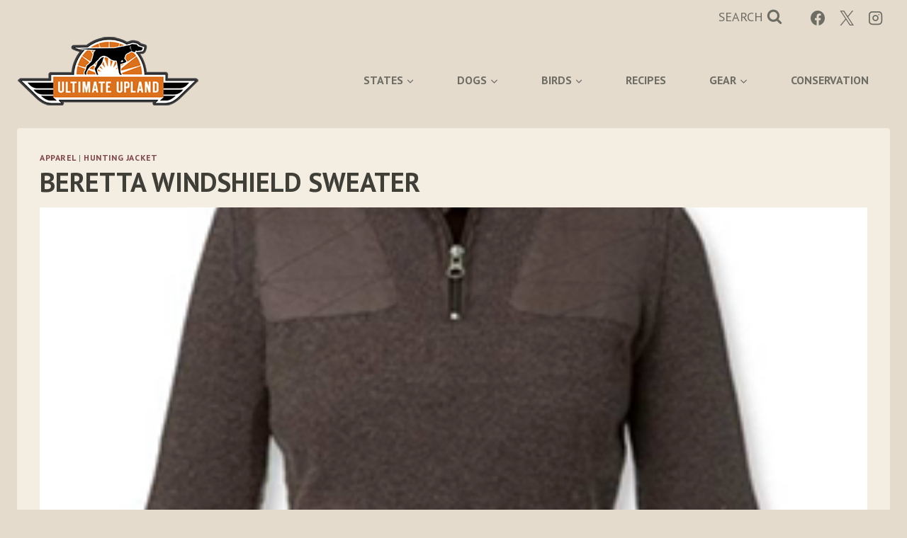

--- FILE ---
content_type: text/html; charset=UTF-8
request_url: https://ultimateupland.com/beretta-windshield-sweater/
body_size: 21605
content:
<!doctype html>
<html lang="en-US" class="no-js" itemtype="https://schema.org/Blog" itemscope>
<head>
	<meta charset="UTF-8">
	<meta name="viewport" content="width=device-width, initial-scale=1, minimum-scale=1">
	<title>Beretta Windshield Sweater &#8211; Ultimate Upland</title>
<meta name='robots' content='max-image-preview:large' />
	<style>img:is([sizes="auto" i], [sizes^="auto," i]) { contain-intrinsic-size: 3000px 1500px }</style>
	<link rel="alternate" type="application/rss+xml" title="Ultimate Upland &raquo; Feed" href="https://ultimateupland.com/feed/" />
<link rel="alternate" type="application/rss+xml" title="Ultimate Upland &raquo; Comments Feed" href="https://ultimateupland.com/comments/feed/" />
			<script>document.documentElement.classList.remove( 'no-js' );</script>
			<link rel="alternate" type="application/rss+xml" title="Ultimate Upland &raquo; Beretta Windshield Sweater Comments Feed" href="https://ultimateupland.com/beretta-windshield-sweater/feed/" />
<script>
window._wpemojiSettings = {"baseUrl":"https:\/\/s.w.org\/images\/core\/emoji\/16.0.1\/72x72\/","ext":".png","svgUrl":"https:\/\/s.w.org\/images\/core\/emoji\/16.0.1\/svg\/","svgExt":".svg","source":{"concatemoji":"https:\/\/ultimateupland.com\/wp-includes\/js\/wp-emoji-release.min.js?ver=6.8.3"}};
/*! This file is auto-generated */
!function(s,n){var o,i,e;function c(e){try{var t={supportTests:e,timestamp:(new Date).valueOf()};sessionStorage.setItem(o,JSON.stringify(t))}catch(e){}}function p(e,t,n){e.clearRect(0,0,e.canvas.width,e.canvas.height),e.fillText(t,0,0);var t=new Uint32Array(e.getImageData(0,0,e.canvas.width,e.canvas.height).data),a=(e.clearRect(0,0,e.canvas.width,e.canvas.height),e.fillText(n,0,0),new Uint32Array(e.getImageData(0,0,e.canvas.width,e.canvas.height).data));return t.every(function(e,t){return e===a[t]})}function u(e,t){e.clearRect(0,0,e.canvas.width,e.canvas.height),e.fillText(t,0,0);for(var n=e.getImageData(16,16,1,1),a=0;a<n.data.length;a++)if(0!==n.data[a])return!1;return!0}function f(e,t,n,a){switch(t){case"flag":return n(e,"\ud83c\udff3\ufe0f\u200d\u26a7\ufe0f","\ud83c\udff3\ufe0f\u200b\u26a7\ufe0f")?!1:!n(e,"\ud83c\udde8\ud83c\uddf6","\ud83c\udde8\u200b\ud83c\uddf6")&&!n(e,"\ud83c\udff4\udb40\udc67\udb40\udc62\udb40\udc65\udb40\udc6e\udb40\udc67\udb40\udc7f","\ud83c\udff4\u200b\udb40\udc67\u200b\udb40\udc62\u200b\udb40\udc65\u200b\udb40\udc6e\u200b\udb40\udc67\u200b\udb40\udc7f");case"emoji":return!a(e,"\ud83e\udedf")}return!1}function g(e,t,n,a){var r="undefined"!=typeof WorkerGlobalScope&&self instanceof WorkerGlobalScope?new OffscreenCanvas(300,150):s.createElement("canvas"),o=r.getContext("2d",{willReadFrequently:!0}),i=(o.textBaseline="top",o.font="600 32px Arial",{});return e.forEach(function(e){i[e]=t(o,e,n,a)}),i}function t(e){var t=s.createElement("script");t.src=e,t.defer=!0,s.head.appendChild(t)}"undefined"!=typeof Promise&&(o="wpEmojiSettingsSupports",i=["flag","emoji"],n.supports={everything:!0,everythingExceptFlag:!0},e=new Promise(function(e){s.addEventListener("DOMContentLoaded",e,{once:!0})}),new Promise(function(t){var n=function(){try{var e=JSON.parse(sessionStorage.getItem(o));if("object"==typeof e&&"number"==typeof e.timestamp&&(new Date).valueOf()<e.timestamp+604800&&"object"==typeof e.supportTests)return e.supportTests}catch(e){}return null}();if(!n){if("undefined"!=typeof Worker&&"undefined"!=typeof OffscreenCanvas&&"undefined"!=typeof URL&&URL.createObjectURL&&"undefined"!=typeof Blob)try{var e="postMessage("+g.toString()+"("+[JSON.stringify(i),f.toString(),p.toString(),u.toString()].join(",")+"));",a=new Blob([e],{type:"text/javascript"}),r=new Worker(URL.createObjectURL(a),{name:"wpTestEmojiSupports"});return void(r.onmessage=function(e){c(n=e.data),r.terminate(),t(n)})}catch(e){}c(n=g(i,f,p,u))}t(n)}).then(function(e){for(var t in e)n.supports[t]=e[t],n.supports.everything=n.supports.everything&&n.supports[t],"flag"!==t&&(n.supports.everythingExceptFlag=n.supports.everythingExceptFlag&&n.supports[t]);n.supports.everythingExceptFlag=n.supports.everythingExceptFlag&&!n.supports.flag,n.DOMReady=!1,n.readyCallback=function(){n.DOMReady=!0}}).then(function(){return e}).then(function(){var e;n.supports.everything||(n.readyCallback(),(e=n.source||{}).concatemoji?t(e.concatemoji):e.wpemoji&&e.twemoji&&(t(e.twemoji),t(e.wpemoji)))}))}((window,document),window._wpemojiSettings);
</script>
<style id='wp-emoji-styles-inline-css'>

	img.wp-smiley, img.emoji {
		display: inline !important;
		border: none !important;
		box-shadow: none !important;
		height: 1em !important;
		width: 1em !important;
		margin: 0 0.07em !important;
		vertical-align: -0.1em !important;
		background: none !important;
		padding: 0 !important;
	}
</style>
<link rel='stylesheet' id='wp-block-library-css' href='https://ultimateupland.com/wp-includes/css/dist/block-library/style.min.css?ver=6.8.3' media='all' />
<style id='classic-theme-styles-inline-css'>
/*! This file is auto-generated */
.wp-block-button__link{color:#fff;background-color:#32373c;border-radius:9999px;box-shadow:none;text-decoration:none;padding:calc(.667em + 2px) calc(1.333em + 2px);font-size:1.125em}.wp-block-file__button{background:#32373c;color:#fff;text-decoration:none}
</style>
<style id='global-styles-inline-css'>
:root{--wp--preset--aspect-ratio--square: 1;--wp--preset--aspect-ratio--4-3: 4/3;--wp--preset--aspect-ratio--3-4: 3/4;--wp--preset--aspect-ratio--3-2: 3/2;--wp--preset--aspect-ratio--2-3: 2/3;--wp--preset--aspect-ratio--16-9: 16/9;--wp--preset--aspect-ratio--9-16: 9/16;--wp--preset--color--black: #000000;--wp--preset--color--cyan-bluish-gray: #abb8c3;--wp--preset--color--white: #ffffff;--wp--preset--color--pale-pink: #f78da7;--wp--preset--color--vivid-red: #cf2e2e;--wp--preset--color--luminous-vivid-orange: #ff6900;--wp--preset--color--luminous-vivid-amber: #fcb900;--wp--preset--color--light-green-cyan: #7bdcb5;--wp--preset--color--vivid-green-cyan: #00d084;--wp--preset--color--pale-cyan-blue: #8ed1fc;--wp--preset--color--vivid-cyan-blue: #0693e3;--wp--preset--color--vivid-purple: #9b51e0;--wp--preset--color--theme-palette-1: var(--global-palette1);--wp--preset--color--theme-palette-2: var(--global-palette2);--wp--preset--color--theme-palette-3: var(--global-palette3);--wp--preset--color--theme-palette-4: var(--global-palette4);--wp--preset--color--theme-palette-5: var(--global-palette5);--wp--preset--color--theme-palette-6: var(--global-palette6);--wp--preset--color--theme-palette-7: var(--global-palette7);--wp--preset--color--theme-palette-8: var(--global-palette8);--wp--preset--color--theme-palette-9: var(--global-palette9);--wp--preset--gradient--vivid-cyan-blue-to-vivid-purple: linear-gradient(135deg,rgba(6,147,227,1) 0%,rgb(155,81,224) 100%);--wp--preset--gradient--light-green-cyan-to-vivid-green-cyan: linear-gradient(135deg,rgb(122,220,180) 0%,rgb(0,208,130) 100%);--wp--preset--gradient--luminous-vivid-amber-to-luminous-vivid-orange: linear-gradient(135deg,rgba(252,185,0,1) 0%,rgba(255,105,0,1) 100%);--wp--preset--gradient--luminous-vivid-orange-to-vivid-red: linear-gradient(135deg,rgba(255,105,0,1) 0%,rgb(207,46,46) 100%);--wp--preset--gradient--very-light-gray-to-cyan-bluish-gray: linear-gradient(135deg,rgb(238,238,238) 0%,rgb(169,184,195) 100%);--wp--preset--gradient--cool-to-warm-spectrum: linear-gradient(135deg,rgb(74,234,220) 0%,rgb(151,120,209) 20%,rgb(207,42,186) 40%,rgb(238,44,130) 60%,rgb(251,105,98) 80%,rgb(254,248,76) 100%);--wp--preset--gradient--blush-light-purple: linear-gradient(135deg,rgb(255,206,236) 0%,rgb(152,150,240) 100%);--wp--preset--gradient--blush-bordeaux: linear-gradient(135deg,rgb(254,205,165) 0%,rgb(254,45,45) 50%,rgb(107,0,62) 100%);--wp--preset--gradient--luminous-dusk: linear-gradient(135deg,rgb(255,203,112) 0%,rgb(199,81,192) 50%,rgb(65,88,208) 100%);--wp--preset--gradient--pale-ocean: linear-gradient(135deg,rgb(255,245,203) 0%,rgb(182,227,212) 50%,rgb(51,167,181) 100%);--wp--preset--gradient--electric-grass: linear-gradient(135deg,rgb(202,248,128) 0%,rgb(113,206,126) 100%);--wp--preset--gradient--midnight: linear-gradient(135deg,rgb(2,3,129) 0%,rgb(40,116,252) 100%);--wp--preset--font-size--small: var(--global-font-size-small);--wp--preset--font-size--medium: var(--global-font-size-medium);--wp--preset--font-size--large: var(--global-font-size-large);--wp--preset--font-size--x-large: 42px;--wp--preset--font-size--larger: var(--global-font-size-larger);--wp--preset--font-size--xxlarge: var(--global-font-size-xxlarge);--wp--preset--spacing--20: 0.44rem;--wp--preset--spacing--30: 0.67rem;--wp--preset--spacing--40: 1rem;--wp--preset--spacing--50: 1.5rem;--wp--preset--spacing--60: 2.25rem;--wp--preset--spacing--70: 3.38rem;--wp--preset--spacing--80: 5.06rem;--wp--preset--shadow--natural: 6px 6px 9px rgba(0, 0, 0, 0.2);--wp--preset--shadow--deep: 12px 12px 50px rgba(0, 0, 0, 0.4);--wp--preset--shadow--sharp: 6px 6px 0px rgba(0, 0, 0, 0.2);--wp--preset--shadow--outlined: 6px 6px 0px -3px rgba(255, 255, 255, 1), 6px 6px rgba(0, 0, 0, 1);--wp--preset--shadow--crisp: 6px 6px 0px rgba(0, 0, 0, 1);}:where(.is-layout-flex){gap: 0.5em;}:where(.is-layout-grid){gap: 0.5em;}body .is-layout-flex{display: flex;}.is-layout-flex{flex-wrap: wrap;align-items: center;}.is-layout-flex > :is(*, div){margin: 0;}body .is-layout-grid{display: grid;}.is-layout-grid > :is(*, div){margin: 0;}:where(.wp-block-columns.is-layout-flex){gap: 2em;}:where(.wp-block-columns.is-layout-grid){gap: 2em;}:where(.wp-block-post-template.is-layout-flex){gap: 1.25em;}:where(.wp-block-post-template.is-layout-grid){gap: 1.25em;}.has-black-color{color: var(--wp--preset--color--black) !important;}.has-cyan-bluish-gray-color{color: var(--wp--preset--color--cyan-bluish-gray) !important;}.has-white-color{color: var(--wp--preset--color--white) !important;}.has-pale-pink-color{color: var(--wp--preset--color--pale-pink) !important;}.has-vivid-red-color{color: var(--wp--preset--color--vivid-red) !important;}.has-luminous-vivid-orange-color{color: var(--wp--preset--color--luminous-vivid-orange) !important;}.has-luminous-vivid-amber-color{color: var(--wp--preset--color--luminous-vivid-amber) !important;}.has-light-green-cyan-color{color: var(--wp--preset--color--light-green-cyan) !important;}.has-vivid-green-cyan-color{color: var(--wp--preset--color--vivid-green-cyan) !important;}.has-pale-cyan-blue-color{color: var(--wp--preset--color--pale-cyan-blue) !important;}.has-vivid-cyan-blue-color{color: var(--wp--preset--color--vivid-cyan-blue) !important;}.has-vivid-purple-color{color: var(--wp--preset--color--vivid-purple) !important;}.has-black-background-color{background-color: var(--wp--preset--color--black) !important;}.has-cyan-bluish-gray-background-color{background-color: var(--wp--preset--color--cyan-bluish-gray) !important;}.has-white-background-color{background-color: var(--wp--preset--color--white) !important;}.has-pale-pink-background-color{background-color: var(--wp--preset--color--pale-pink) !important;}.has-vivid-red-background-color{background-color: var(--wp--preset--color--vivid-red) !important;}.has-luminous-vivid-orange-background-color{background-color: var(--wp--preset--color--luminous-vivid-orange) !important;}.has-luminous-vivid-amber-background-color{background-color: var(--wp--preset--color--luminous-vivid-amber) !important;}.has-light-green-cyan-background-color{background-color: var(--wp--preset--color--light-green-cyan) !important;}.has-vivid-green-cyan-background-color{background-color: var(--wp--preset--color--vivid-green-cyan) !important;}.has-pale-cyan-blue-background-color{background-color: var(--wp--preset--color--pale-cyan-blue) !important;}.has-vivid-cyan-blue-background-color{background-color: var(--wp--preset--color--vivid-cyan-blue) !important;}.has-vivid-purple-background-color{background-color: var(--wp--preset--color--vivid-purple) !important;}.has-black-border-color{border-color: var(--wp--preset--color--black) !important;}.has-cyan-bluish-gray-border-color{border-color: var(--wp--preset--color--cyan-bluish-gray) !important;}.has-white-border-color{border-color: var(--wp--preset--color--white) !important;}.has-pale-pink-border-color{border-color: var(--wp--preset--color--pale-pink) !important;}.has-vivid-red-border-color{border-color: var(--wp--preset--color--vivid-red) !important;}.has-luminous-vivid-orange-border-color{border-color: var(--wp--preset--color--luminous-vivid-orange) !important;}.has-luminous-vivid-amber-border-color{border-color: var(--wp--preset--color--luminous-vivid-amber) !important;}.has-light-green-cyan-border-color{border-color: var(--wp--preset--color--light-green-cyan) !important;}.has-vivid-green-cyan-border-color{border-color: var(--wp--preset--color--vivid-green-cyan) !important;}.has-pale-cyan-blue-border-color{border-color: var(--wp--preset--color--pale-cyan-blue) !important;}.has-vivid-cyan-blue-border-color{border-color: var(--wp--preset--color--vivid-cyan-blue) !important;}.has-vivid-purple-border-color{border-color: var(--wp--preset--color--vivid-purple) !important;}.has-vivid-cyan-blue-to-vivid-purple-gradient-background{background: var(--wp--preset--gradient--vivid-cyan-blue-to-vivid-purple) !important;}.has-light-green-cyan-to-vivid-green-cyan-gradient-background{background: var(--wp--preset--gradient--light-green-cyan-to-vivid-green-cyan) !important;}.has-luminous-vivid-amber-to-luminous-vivid-orange-gradient-background{background: var(--wp--preset--gradient--luminous-vivid-amber-to-luminous-vivid-orange) !important;}.has-luminous-vivid-orange-to-vivid-red-gradient-background{background: var(--wp--preset--gradient--luminous-vivid-orange-to-vivid-red) !important;}.has-very-light-gray-to-cyan-bluish-gray-gradient-background{background: var(--wp--preset--gradient--very-light-gray-to-cyan-bluish-gray) !important;}.has-cool-to-warm-spectrum-gradient-background{background: var(--wp--preset--gradient--cool-to-warm-spectrum) !important;}.has-blush-light-purple-gradient-background{background: var(--wp--preset--gradient--blush-light-purple) !important;}.has-blush-bordeaux-gradient-background{background: var(--wp--preset--gradient--blush-bordeaux) !important;}.has-luminous-dusk-gradient-background{background: var(--wp--preset--gradient--luminous-dusk) !important;}.has-pale-ocean-gradient-background{background: var(--wp--preset--gradient--pale-ocean) !important;}.has-electric-grass-gradient-background{background: var(--wp--preset--gradient--electric-grass) !important;}.has-midnight-gradient-background{background: var(--wp--preset--gradient--midnight) !important;}.has-small-font-size{font-size: var(--wp--preset--font-size--small) !important;}.has-medium-font-size{font-size: var(--wp--preset--font-size--medium) !important;}.has-large-font-size{font-size: var(--wp--preset--font-size--large) !important;}.has-x-large-font-size{font-size: var(--wp--preset--font-size--x-large) !important;}
:where(.wp-block-post-template.is-layout-flex){gap: 1.25em;}:where(.wp-block-post-template.is-layout-grid){gap: 1.25em;}
:where(.wp-block-columns.is-layout-flex){gap: 2em;}:where(.wp-block-columns.is-layout-grid){gap: 2em;}
:root :where(.wp-block-pullquote){font-size: 1.5em;line-height: 1.6;}
</style>
<link rel='stylesheet' id='wprm-template-css' href='https://ultimateupland.com/wp-content/plugins/wp-recipe-maker/templates/recipe/legacy/simple/simple.min.css?ver=10.0.4' media='all' />
<link rel='stylesheet' id='kadence-global-css' href='https://ultimateupland.com/wp-content/themes/kadence/assets/css/global.min.css?ver=1.3.2' media='all' />
<style id='kadence-global-inline-css'>
/* Kadence Base CSS */
:root{--global-palette1:#e4dbcd;--global-palette2:#3f3f38;--global-palette3:#a88962;--global-palette4:#6d6d64;--global-palette5:#ce7735;--global-palette6:#f4ede2;--global-palette7:#d7d7d7;--global-palette8:#804647;--global-palette9:#ffffff;--global-palette9rgb:255, 255, 255;--global-palette-highlight:var(--global-palette8);--global-palette-highlight-alt:var(--global-palette2);--global-palette-highlight-alt2:var(--global-palette9);--global-palette-btn-bg:var(--global-palette1);--global-palette-btn-bg-hover:var(--global-palette2);--global-palette-btn:var(--global-palette9);--global-palette-btn-hover:var(--global-palette9);--global-body-font-family:'PT Sans', sans-serif;--global-heading-font-family:'PT Sans', sans-serif;--global-primary-nav-font-family:inherit;--global-fallback-font:sans-serif;--global-display-fallback-font:sans-serif;--global-content-width:1290px;--global-content-wide-width:calc(1290px + 230px);--global-content-narrow-width:842px;--global-content-edge-padding:1.5rem;--global-content-boxed-padding:2rem;--global-calc-content-width:calc(1290px - var(--global-content-edge-padding) - var(--global-content-edge-padding) );--wp--style--global--content-size:var(--global-calc-content-width);}.wp-site-blocks{--global-vw:calc( 100vw - ( 0.5 * var(--scrollbar-offset)));}body{background:var(--global-palette1);}body, input, select, optgroup, textarea{font-style:normal;font-weight:normal;font-size:17px;line-height:1.6;font-family:var(--global-body-font-family);color:var(--global-palette4);}.content-bg, body.content-style-unboxed .site{background:var(--global-palette6);}h1,h2,h3,h4,h5,h6{font-family:var(--global-heading-font-family);}h1{font-style:normal;font-weight:700;font-size:38px;line-height:1;text-transform:uppercase;color:var(--global-palette2);}h2{font-style:normal;font-weight:700;font-size:24px;line-height:1;text-transform:uppercase;color:var(--global-palette2);}h3{font-style:normal;font-weight:normal;font-size:22px;line-height:1;color:var(--global-palette8);}h4{font-style:normal;font-weight:normal;font-size:18px;line-height:1;color:var(--global-palette4);}h5{font-weight:700;font-size:20px;line-height:1.5;color:var(--global-palette4);}h6{font-weight:700;font-size:18px;line-height:1.5;color:var(--global-palette5);}.entry-hero .kadence-breadcrumbs{max-width:1290px;}.site-container, .site-header-row-layout-contained, .site-footer-row-layout-contained, .entry-hero-layout-contained, .comments-area, .alignfull > .wp-block-cover__inner-container, .alignwide > .wp-block-cover__inner-container{max-width:var(--global-content-width);}.content-width-narrow .content-container.site-container, .content-width-narrow .hero-container.site-container{max-width:var(--global-content-narrow-width);}@media all and (min-width: 1520px){.wp-site-blocks .content-container  .alignwide{margin-left:-115px;margin-right:-115px;width:unset;max-width:unset;}}@media all and (min-width: 1102px){.content-width-narrow .wp-site-blocks .content-container .alignwide{margin-left:-130px;margin-right:-130px;width:unset;max-width:unset;}}.content-style-boxed .wp-site-blocks .entry-content .alignwide{margin-left:calc( -1 * var( --global-content-boxed-padding ) );margin-right:calc( -1 * var( --global-content-boxed-padding ) );}.content-area{margin-top:5rem;margin-bottom:5rem;}@media all and (max-width: 1024px){.content-area{margin-top:3rem;margin-bottom:3rem;}}@media all and (max-width: 767px){.content-area{margin-top:2rem;margin-bottom:2rem;}}@media all and (max-width: 1024px){:root{--global-content-boxed-padding:2rem;}}@media all and (max-width: 767px){:root{--global-content-boxed-padding:1.5rem;}}.entry-content-wrap{padding:2rem;}@media all and (max-width: 1024px){.entry-content-wrap{padding:2rem;}}@media all and (max-width: 767px){.entry-content-wrap{padding:1.5rem;}}.entry.single-entry{box-shadow:0px 15px 15px -10px rgba(0,0,0,0.05);}.entry.loop-entry{box-shadow:0px 15px 15px -10px rgba(0,0,0,0.05);}.loop-entry .entry-content-wrap{padding:2rem;}@media all and (max-width: 1024px){.loop-entry .entry-content-wrap{padding:2rem;}}@media all and (max-width: 767px){.loop-entry .entry-content-wrap{padding:1.5rem;}}button, .button, .wp-block-button__link, input[type="button"], input[type="reset"], input[type="submit"], .fl-button, .elementor-button-wrapper .elementor-button, .wc-block-components-checkout-place-order-button, .wc-block-cart__submit{box-shadow:0px 0px 0px -7px rgba(0,0,0,0);}button:hover, button:focus, button:active, .button:hover, .button:focus, .button:active, .wp-block-button__link:hover, .wp-block-button__link:focus, .wp-block-button__link:active, input[type="button"]:hover, input[type="button"]:focus, input[type="button"]:active, input[type="reset"]:hover, input[type="reset"]:focus, input[type="reset"]:active, input[type="submit"]:hover, input[type="submit"]:focus, input[type="submit"]:active, .elementor-button-wrapper .elementor-button:hover, .elementor-button-wrapper .elementor-button:focus, .elementor-button-wrapper .elementor-button:active, .wc-block-cart__submit:hover{box-shadow:0px 15px 25px -7px rgba(0,0,0,0.1);}.kb-button.kb-btn-global-outline.kb-btn-global-inherit{padding-top:calc(px - 2px);padding-right:calc(px - 2px);padding-bottom:calc(px - 2px);padding-left:calc(px - 2px);}@media all and (min-width: 1025px){.transparent-header .entry-hero .entry-hero-container-inner{padding-top:calc(0px + 80px);}}@media all and (max-width: 1024px){.mobile-transparent-header .entry-hero .entry-hero-container-inner{padding-top:80px;}}@media all and (max-width: 767px){.mobile-transparent-header .entry-hero .entry-hero-container-inner{padding-top:80px;}}body.single .entry-related{background:var(--global-palette6);}.entry-hero.post-hero-section .entry-header{min-height:200px;}body.social-brand-colors .social-show-brand-hover .social-link-facebook:not(.ignore-brand):not(.skip):not(.ignore):hover, body.social-brand-colors .social-show-brand-until .social-link-facebook:not(:hover):not(.skip):not(.ignore), body.social-brand-colors .social-show-brand-always .social-link-facebook:not(.ignore-brand):not(.skip):not(.ignore){background:#3b5998;}body.social-brand-colors .social-show-brand-hover.social-style-outline .social-link-facebook:not(.ignore-brand):not(.skip):not(.ignore):hover, body.social-brand-colors .social-show-brand-until.social-style-outline .social-link-facebook:not(:hover):not(.skip):not(.ignore), body.social-brand-colors .social-show-brand-always.social-style-outline .social-link-facebook:not(.ignore-brand):not(.skip):not(.ignore){color:#3b5998;}body.social-brand-colors .social-show-brand-hover .social-link-twitter:not(.ignore-brand):not(.skip):not(.ignore):hover, body.social-brand-colors .social-show-brand-until .social-link-twitter:not(:hover):not(.skip):not(.ignore), body.social-brand-colors .social-show-brand-always .social-link-twitter:not(.ignore-brand):not(.skip):not(.ignore){background:#1DA1F2;}body.social-brand-colors .social-show-brand-hover.social-style-outline .social-link-twitter:not(.ignore-brand):not(.skip):not(.ignore):hover, body.social-brand-colors .social-show-brand-until.social-style-outline .social-link-twitter:not(:hover):not(.skip):not(.ignore), body.social-brand-colors .social-show-brand-always.social-style-outline .social-link-twitter:not(.ignore-brand):not(.skip):not(.ignore){color:#1DA1F2;}body.social-brand-colors .social-show-brand-hover .social-link-instagram:not(.ignore-brand):not(.skip):not(.ignore):hover, body.social-brand-colors .social-show-brand-until .social-link-instagram:not(:hover):not(.skip):not(.ignore), body.social-brand-colors .social-show-brand-always .social-link-instagram:not(.ignore-brand):not(.skip):not(.ignore){background:#517fa4;}body.social-brand-colors .social-show-brand-hover.social-style-outline .social-link-instagram:not(.ignore-brand):not(.skip):not(.ignore):hover, body.social-brand-colors .social-show-brand-until.social-style-outline .social-link-instagram:not(:hover):not(.skip):not(.ignore), body.social-brand-colors .social-show-brand-always.social-style-outline .social-link-instagram:not(.ignore-brand):not(.skip):not(.ignore){color:#517fa4;}
/* Kadence Header CSS */
@media all and (max-width: 1024px){.mobile-transparent-header #masthead{position:absolute;left:0px;right:0px;z-index:100;}.kadence-scrollbar-fixer.mobile-transparent-header #masthead{right:var(--scrollbar-offset,0);}.mobile-transparent-header #masthead, .mobile-transparent-header .site-top-header-wrap .site-header-row-container-inner, .mobile-transparent-header .site-main-header-wrap .site-header-row-container-inner, .mobile-transparent-header .site-bottom-header-wrap .site-header-row-container-inner{background:transparent;}.site-header-row-tablet-layout-fullwidth, .site-header-row-tablet-layout-standard{padding:0px;}}@media all and (min-width: 1025px){.transparent-header #masthead{position:absolute;left:0px;right:0px;z-index:100;}.transparent-header.kadence-scrollbar-fixer #masthead{right:var(--scrollbar-offset,0);}.transparent-header #masthead, .transparent-header .site-top-header-wrap .site-header-row-container-inner, .transparent-header .site-main-header-wrap .site-header-row-container-inner, .transparent-header .site-bottom-header-wrap .site-header-row-container-inner{background:transparent;}}.site-branding a.brand img{max-width:321px;}.site-branding a.brand img.svg-logo-image{width:321px;}.site-branding{padding:5px 0px 30px 0px;}#masthead, #masthead .kadence-sticky-header.item-is-fixed:not(.item-at-start):not(.site-header-row-container):not(.site-main-header-wrap), #masthead .kadence-sticky-header.item-is-fixed:not(.item-at-start) > .site-header-row-container-inner{background:var(--global-palette1);}.site-main-header-inner-wrap{min-height:80px;}.site-top-header-inner-wrap{min-height:0px;}.header-navigation[class*="header-navigation-style-underline"] .header-menu-container.primary-menu-container>ul>li>a:after{width:calc( 100% - 3.79em);}.main-navigation .primary-menu-container > ul > li.menu-item > a{padding-left:calc(3.79em / 2);padding-right:calc(3.79em / 2);padding-top:1em;padding-bottom:1em;color:var(--global-palette4);}.main-navigation .primary-menu-container > ul > li.menu-item .dropdown-nav-special-toggle{right:calc(3.79em / 2);}.main-navigation .primary-menu-container > ul li.menu-item > a{font-style:normal;font-weight:700;font-size:16px;line-height:1.2;text-transform:uppercase;}.main-navigation .primary-menu-container > ul > li.menu-item > a:hover{color:var(--global-palette2);}.main-navigation .primary-menu-container > ul > li.menu-item.current-menu-item > a{color:var(--global-palette5);}.header-navigation .header-menu-container ul ul.sub-menu, .header-navigation .header-menu-container ul ul.submenu{background:var(--global-palette1);box-shadow:0px 2px 13px 0px rgba(0,0,0,0.1);}.header-navigation .header-menu-container ul ul li.menu-item, .header-menu-container ul.menu > li.kadence-menu-mega-enabled > ul > li.menu-item > a{border-bottom:1px solid rgba(255,255,255,0.1);}.header-navigation .header-menu-container ul ul li.menu-item > a{width:200px;padding-top:1em;padding-bottom:1em;color:var(--global-palette2);font-style:normal;font-size:15px;line-height:1;}.header-navigation .header-menu-container ul ul li.menu-item > a:hover{color:var(--global-palette9);background:var(--global-palette4);}.header-navigation .header-menu-container ul ul li.menu-item.current-menu-item > a{color:var(--global-palette9);background:var(--global-palette4);}.mobile-toggle-open-container .menu-toggle-open, .mobile-toggle-open-container .menu-toggle-open:focus{color:var(--global-palette2);padding:0.4em 0.6em 0.4em 0.6em;font-size:14px;}.mobile-toggle-open-container .menu-toggle-open.menu-toggle-style-bordered{border:1px solid currentColor;}.mobile-toggle-open-container .menu-toggle-open .menu-toggle-icon{font-size:20px;}.mobile-toggle-open-container .menu-toggle-open:hover, .mobile-toggle-open-container .menu-toggle-open:focus-visible{color:var(--global-palette-highlight);}.mobile-navigation ul li{font-size:14px;}.mobile-navigation ul li a{padding-top:1em;padding-bottom:1em;}.mobile-navigation ul li > a, .mobile-navigation ul li.menu-item-has-children > .drawer-nav-drop-wrap{color:var(--global-palette6);}.mobile-navigation ul li > a:hover, .mobile-navigation ul li.menu-item-has-children > .drawer-nav-drop-wrap:hover{color:var(--global-palette1);}.mobile-navigation ul li.current-menu-item > a, .mobile-navigation ul li.current-menu-item.menu-item-has-children > .drawer-nav-drop-wrap{color:var(--global-palette5);}.mobile-navigation ul li.menu-item-has-children .drawer-nav-drop-wrap, .mobile-navigation ul li:not(.menu-item-has-children) a{border-bottom:1px solid rgba(206,119,53,0.54);}.mobile-navigation:not(.drawer-navigation-parent-toggle-true) ul li.menu-item-has-children .drawer-nav-drop-wrap button{border-left:1px solid rgba(206,119,53,0.54);}#mobile-drawer .drawer-header .drawer-toggle{padding:0.6em 0.15em 0.6em 0.15em;font-size:24px;}.header-social-wrap{margin:5px 0px 0px 0px;}.header-social-wrap .header-social-inner-wrap{font-size:1.2em;gap:0.28em;}.header-social-wrap .header-social-inner-wrap .social-button{border:2px none transparent;border-radius:3px;}.search-toggle-open-container .search-toggle-open{color:var(--global-palette4);padding:0em 0em 0em 0em;margin:2px 20px 0px 0px;}.search-toggle-open-container .search-toggle-open.search-toggle-style-bordered{border:1px solid currentColor;}.search-toggle-open-container .search-toggle-open .search-toggle-icon{font-size:1.2em;}.search-toggle-open-container .search-toggle-open:hover, .search-toggle-open-container .search-toggle-open:focus{color:var(--global-palette-highlight);}#search-drawer .drawer-inner .drawer-content form input.search-field, #search-drawer .drawer-inner .drawer-content form .kadence-search-icon-wrap, #search-drawer .drawer-header{color:var(--global-palette4);}#search-drawer .drawer-inner{background:var(--global-palette6);}
/* Kadence Footer CSS */
#colophon{background:var(--global-palette1);}.site-middle-footer-inner-wrap{padding-top:30px;padding-bottom:30px;grid-column-gap:30px;grid-row-gap:30px;}.site-middle-footer-inner-wrap .widget{margin-bottom:30px;}.site-middle-footer-inner-wrap .site-footer-section:not(:last-child):after{right:calc(-30px / 2);}.footer-social-wrap .footer-social-inner-wrap{font-size:1em;gap:0.6em;}.site-footer .site-footer-wrap .site-footer-section .footer-social-wrap .footer-social-inner-wrap .social-button{border:2px none transparent;border-radius:3px;}
</style>
<link rel='stylesheet' id='kadence-header-css' href='https://ultimateupland.com/wp-content/themes/kadence/assets/css/header.min.css?ver=1.3.2' media='all' />
<link rel='stylesheet' id='kadence-content-css' href='https://ultimateupland.com/wp-content/themes/kadence/assets/css/content.min.css?ver=1.3.2' media='all' />
<link rel='stylesheet' id='kadence-comments-css' href='https://ultimateupland.com/wp-content/themes/kadence/assets/css/comments.min.css?ver=1.3.2' media='all' />
<link rel='stylesheet' id='kadence-author-box-css' href='https://ultimateupland.com/wp-content/themes/kadence/assets/css/author-box.min.css?ver=1.3.2' media='all' />
<link rel='stylesheet' id='kadence-related-posts-css' href='https://ultimateupland.com/wp-content/themes/kadence/assets/css/related-posts.min.css?ver=1.3.2' media='all' />
<link rel='stylesheet' id='kad-splide-css' href='https://ultimateupland.com/wp-content/themes/kadence/assets/css/kadence-splide.min.css?ver=1.3.2' media='all' />
<link rel='stylesheet' id='kadence-footer-css' href='https://ultimateupland.com/wp-content/themes/kadence/assets/css/footer.min.css?ver=1.3.2' media='all' />
<style id='kadence-blocks-global-variables-inline-css'>
:root {--global-kb-font-size-sm:clamp(0.8rem, 0.73rem + 0.217vw, 0.9rem);--global-kb-font-size-md:clamp(1.1rem, 0.995rem + 0.326vw, 1.25rem);--global-kb-font-size-lg:clamp(1.75rem, 1.576rem + 0.543vw, 2rem);--global-kb-font-size-xl:clamp(2.25rem, 1.728rem + 1.63vw, 3rem);--global-kb-font-size-xxl:clamp(2.5rem, 1.456rem + 3.26vw, 4rem);--global-kb-font-size-xxxl:clamp(2.75rem, 0.489rem + 7.065vw, 6rem);}
</style>
<script async src="https://ultimateupland.com/wp-content/plugins/burst-statistics/helpers/timeme/timeme.min.js?ver=1756838674" id="burst-timeme-js"></script>
<script id="burst-js-extra">
var burst = {"tracking":{"isInitialHit":true,"lastUpdateTimestamp":0,"beacon_url":"https:\/\/ultimateupland.com\/wp-content\/plugins\/burst-statistics\/endpoint.php","ajaxUrl":"https:\/\/ultimateupland.com\/wp-admin\/admin-ajax.php"},"options":{"cookieless":0,"pageUrl":"https:\/\/ultimateupland.com\/beretta-windshield-sweater\/","beacon_enabled":1,"do_not_track":0,"enable_turbo_mode":0,"track_url_change":0,"cookie_retention_days":30,"debug":0},"goals":{"completed":[],"scriptUrl":"https:\/\/ultimateupland.com\/wp-content\/plugins\/burst-statistics\/\/assets\/js\/build\/burst-goals.js?v=1756838674","active":[]},"cache":{"uid":null,"fingerprint":null,"isUserAgent":null,"isDoNotTrack":null,"useCookies":null}};
</script>
<script async src="https://ultimateupland.com/wp-content/plugins/burst-statistics/assets/js/build/burst.min.js?ver=1756838674" id="burst-js"></script>
<link rel="https://api.w.org/" href="https://ultimateupland.com/wp-json/" /><link rel="alternate" title="JSON" type="application/json" href="https://ultimateupland.com/wp-json/wp/v2/posts/5901" /><link rel="EditURI" type="application/rsd+xml" title="RSD" href="https://ultimateupland.com/xmlrpc.php?rsd" />
<meta name="generator" content="WordPress 6.8.3" />
<link rel="canonical" href="https://ultimateupland.com/beretta-windshield-sweater/" />
<link rel='shortlink' href='https://ultimateupland.com/?p=5901' />
<link rel="alternate" title="oEmbed (JSON)" type="application/json+oembed" href="https://ultimateupland.com/wp-json/oembed/1.0/embed?url=https%3A%2F%2Fultimateupland.com%2Fberetta-windshield-sweater%2F" />
<link rel="alternate" title="oEmbed (XML)" type="text/xml+oembed" href="https://ultimateupland.com/wp-json/oembed/1.0/embed?url=https%3A%2F%2Fultimateupland.com%2Fberetta-windshield-sweater%2F&#038;format=xml" />
<style type="text/css"> html body .wprm-recipe-container { color: #333333; } html body .wprm-recipe-container a.wprm-recipe-print { color: #333333; } html body .wprm-recipe-container a.wprm-recipe-print:hover { color: #333333; } html body .wprm-recipe-container .wprm-recipe { background-color: #ffffff; } html body .wprm-recipe-container .wprm-recipe { border-color: #aaaaaa; } html body .wprm-recipe-container .wprm-recipe-tastefully-simple .wprm-recipe-time-container { border-color: #aaaaaa; } html body .wprm-recipe-container .wprm-recipe .wprm-color-border { border-color: #aaaaaa; } html body .wprm-recipe-container a { color: #3498db; } html body .wprm-recipe-container .wprm-recipe-tastefully-simple .wprm-recipe-name { color: #000000; } html body .wprm-recipe-container .wprm-recipe-tastefully-simple .wprm-recipe-header { color: #000000; } html body .wprm-recipe-container h1 { color: #000000; } html body .wprm-recipe-container h2 { color: #000000; } html body .wprm-recipe-container h3 { color: #000000; } html body .wprm-recipe-container h4 { color: #000000; } html body .wprm-recipe-container h5 { color: #000000; } html body .wprm-recipe-container h6 { color: #000000; } html body .wprm-recipe-container svg path { fill: #343434; } html body .wprm-recipe-container svg rect { fill: #343434; } html body .wprm-recipe-container svg polygon { stroke: #343434; } html body .wprm-recipe-container .wprm-rating-star-full svg polygon { fill: #343434; } html body .wprm-recipe-container .wprm-recipe .wprm-color-accent { background-color: #2c3e50; } html body .wprm-recipe-container .wprm-recipe .wprm-color-accent { color: #ffffff; } html body .wprm-recipe-container .wprm-recipe .wprm-color-accent a.wprm-recipe-print { color: #ffffff; } html body .wprm-recipe-container .wprm-recipe .wprm-color-accent a.wprm-recipe-print:hover { color: #ffffff; } html body .wprm-recipe-container .wprm-recipe-colorful .wprm-recipe-header { background-color: #2c3e50; } html body .wprm-recipe-container .wprm-recipe-colorful .wprm-recipe-header { color: #ffffff; } html body .wprm-recipe-container .wprm-recipe-colorful .wprm-recipe-meta > div { background-color: #3498db; } html body .wprm-recipe-container .wprm-recipe-colorful .wprm-recipe-meta > div { color: #ffffff; } html body .wprm-recipe-container .wprm-recipe-colorful .wprm-recipe-meta > div a.wprm-recipe-print { color: #ffffff; } html body .wprm-recipe-container .wprm-recipe-colorful .wprm-recipe-meta > div a.wprm-recipe-print:hover { color: #ffffff; } .wprm-rating-star svg polygon { stroke: #343434; } .wprm-rating-star.wprm-rating-star-full svg polygon { fill: #343434; } html body .wprm-recipe-container .wprm-recipe-instruction-image { text-align: left; } html body .wprm-recipe-container li.wprm-recipe-ingredient { list-style-type: disc; } html body .wprm-recipe-container li.wprm-recipe-instruction { list-style-type: decimal; } .tippy-box[data-theme~="wprm"] { background-color: #333333; color: #FFFFFF; } .tippy-box[data-theme~="wprm"][data-placement^="top"] > .tippy-arrow::before { border-top-color: #333333; } .tippy-box[data-theme~="wprm"][data-placement^="bottom"] > .tippy-arrow::before { border-bottom-color: #333333; } .tippy-box[data-theme~="wprm"][data-placement^="left"] > .tippy-arrow::before { border-left-color: #333333; } .tippy-box[data-theme~="wprm"][data-placement^="right"] > .tippy-arrow::before { border-right-color: #333333; } .tippy-box[data-theme~="wprm"] a { color: #FFFFFF; } .wprm-comment-rating svg { width: 18px !important; height: 18px !important; } img.wprm-comment-rating { width: 90px !important; height: 18px !important; } body { --comment-rating-star-color: #343434; } body { --wprm-popup-font-size: 16px; } body { --wprm-popup-background: #ffffff; } body { --wprm-popup-title: #000000; } body { --wprm-popup-content: #444444; } body { --wprm-popup-button-background: #444444; } body { --wprm-popup-button-text: #ffffff; }</style><style type="text/css">.wprm-glossary-term {color: #5A822B;text-decoration: underline;cursor: help;}</style><link rel="pingback" href="https://ultimateupland.com/xmlrpc.php"><link rel='stylesheet' id='kadence-fonts-gfonts-css' href='https://fonts.googleapis.com/css?family=PT%20Sans:regular,700&#038;display=swap' media='all' />
</head>

<body class="wp-singular post-template-default single single-post postid-5901 single-format-standard wp-custom-logo wp-embed-responsive wp-theme-kadence footer-on-bottom social-brand-colors hide-focus-outline link-style-standard content-title-style-normal content-width-normal content-style-boxed content-vertical-padding-bottom non-transparent-header mobile-non-transparent-header">
<div id="wrapper" class="site wp-site-blocks">
			<a class="skip-link screen-reader-text scroll-ignore" href="#main">Skip to content</a>
		<header id="masthead" class="site-header" role="banner" itemtype="https://schema.org/WPHeader" itemscope>
	<div id="main-header" class="site-header-wrap">
		<div class="site-header-inner-wrap">
			<div class="site-header-upper-wrap">
				<div class="site-header-upper-inner-wrap">
					<div class="site-top-header-wrap site-header-row-container site-header-focus-item site-header-row-layout-standard" data-section="kadence_customizer_header_top">
	<div class="site-header-row-container-inner">
				<div class="site-container">
			<div class="site-top-header-inner-wrap site-header-row site-header-row-has-sides site-header-row-no-center">
									<div class="site-header-top-section-left site-header-section site-header-section-left">
											</div>
																	<div class="site-header-top-section-right site-header-section site-header-section-right">
						<div class="site-header-item site-header-focus-item" data-section="kadence_customizer_header_search">
		<div class="search-toggle-open-container">
						<button class="search-toggle-open drawer-toggle search-toggle-style-default" aria-label="View Search Form" aria-haspopup="dialog" aria-controls="search-drawer" data-toggle-target="#search-drawer" data-toggle-body-class="showing-popup-drawer-from-full" aria-expanded="false" data-set-focus="#search-drawer .search-field"
					>
							<span class="search-toggle-label vs-lg-true vs-md-true vs-sm-false">SEARCH</span>
							<span class="search-toggle-icon"><span class="kadence-svg-iconset"><svg aria-hidden="true" class="kadence-svg-icon kadence-search-svg" fill="currentColor" version="1.1" xmlns="http://www.w3.org/2000/svg" width="26" height="28" viewBox="0 0 26 28"><title>Search</title><path d="M18 13c0-3.859-3.141-7-7-7s-7 3.141-7 7 3.141 7 7 7 7-3.141 7-7zM26 26c0 1.094-0.906 2-2 2-0.531 0-1.047-0.219-1.406-0.594l-5.359-5.344c-1.828 1.266-4.016 1.937-6.234 1.937-6.078 0-11-4.922-11-11s4.922-11 11-11 11 4.922 11 11c0 2.219-0.672 4.406-1.937 6.234l5.359 5.359c0.359 0.359 0.578 0.875 0.578 1.406z"></path>
				</svg></span></span>
		</button>
	</div>
	</div><!-- data-section="header_search" -->
<div class="site-header-item site-header-focus-item" data-section="kadence_customizer_header_social">
	<div class="header-social-wrap"><div class="header-social-inner-wrap element-social-inner-wrap social-show-label-false social-style-outline social-show-brand-hover"><a href="https://www.facebook.com/ultimateupland/" aria-label="Facebook" target="_blank" rel="noopener noreferrer"  class="social-button header-social-item social-link-facebook"><span class="kadence-svg-iconset"><svg class="kadence-svg-icon kadence-facebook-svg" fill="currentColor" version="1.1" xmlns="http://www.w3.org/2000/svg" width="32" height="32" viewBox="0 0 32 32"><title>Facebook</title><path d="M31.997 15.999c0-8.836-7.163-15.999-15.999-15.999s-15.999 7.163-15.999 15.999c0 7.985 5.851 14.604 13.499 15.804v-11.18h-4.062v-4.625h4.062v-3.525c0-4.010 2.389-6.225 6.043-6.225 1.75 0 3.581 0.313 3.581 0.313v3.937h-2.017c-1.987 0-2.607 1.233-2.607 2.498v3.001h4.437l-0.709 4.625h-3.728v11.18c7.649-1.2 13.499-7.819 13.499-15.804z"></path>
				</svg></span></a><a href="https://x.com/ultimateupland" aria-label="X" target="_blank" rel="noopener noreferrer"  class="social-button header-social-item social-link-twitter"><span class="kadence-svg-iconset"><svg class="kadence-svg-icon kadence-twitter-x-svg" fill="currentColor" version="1.1" xmlns="http://www.w3.org/2000/svg" width="23" height="24" viewBox="0 0 23 24"><title>X</title><path d="M13.969 10.157l8.738-10.157h-2.071l-7.587 8.819-6.060-8.819h-6.989l9.164 13.336-9.164 10.651h2.071l8.012-9.313 6.4 9.313h6.989l-9.503-13.831zM11.133 13.454l-8.316-11.895h3.181l14.64 20.941h-3.181l-6.324-9.046z"></path>
				</svg></span></a><a href="https://www.instagram.com/ultimateupland/" aria-label="Instagram" target="_blank" rel="noopener noreferrer"  class="social-button header-social-item social-link-instagram"><span class="kadence-svg-iconset"><svg class="kadence-svg-icon kadence-instagram-alt-svg" fill="currentColor" version="1.1" xmlns="http://www.w3.org/2000/svg" width="24" height="24" viewBox="0 0 24 24"><title>Instagram</title><path d="M7 1c-1.657 0-3.158 0.673-4.243 1.757s-1.757 2.586-1.757 4.243v10c0 1.657 0.673 3.158 1.757 4.243s2.586 1.757 4.243 1.757h10c1.657 0 3.158-0.673 4.243-1.757s1.757-2.586 1.757-4.243v-10c0-1.657-0.673-3.158-1.757-4.243s-2.586-1.757-4.243-1.757zM7 3h10c1.105 0 2.103 0.447 2.828 1.172s1.172 1.723 1.172 2.828v10c0 1.105-0.447 2.103-1.172 2.828s-1.723 1.172-2.828 1.172h-10c-1.105 0-2.103-0.447-2.828-1.172s-1.172-1.723-1.172-2.828v-10c0-1.105 0.447-2.103 1.172-2.828s1.723-1.172 2.828-1.172zM16.989 11.223c-0.15-0.972-0.571-1.857-1.194-2.567-0.754-0.861-1.804-1.465-3.009-1.644-0.464-0.074-0.97-0.077-1.477-0.002-1.366 0.202-2.521 0.941-3.282 1.967s-1.133 2.347-0.93 3.712 0.941 2.521 1.967 3.282 2.347 1.133 3.712 0.93 2.521-0.941 3.282-1.967 1.133-2.347 0.93-3.712zM15.011 11.517c0.122 0.82-0.1 1.609-0.558 2.227s-1.15 1.059-1.969 1.18-1.609-0.1-2.227-0.558-1.059-1.15-1.18-1.969 0.1-1.609 0.558-2.227 1.15-1.059 1.969-1.18c0.313-0.046 0.615-0.042 0.87-0.002 0.74 0.11 1.366 0.47 1.818 0.986 0.375 0.428 0.63 0.963 0.72 1.543zM17.5 7.5c0.552 0 1-0.448 1-1s-0.448-1-1-1-1 0.448-1 1 0.448 1 1 1z"></path>
				</svg></span></a></div></div></div><!-- data-section="header_social" -->
					</div>
							</div>
		</div>
	</div>
</div>
<div class="site-main-header-wrap site-header-row-container site-header-focus-item site-header-row-layout-standard" data-section="kadence_customizer_header_main">
	<div class="site-header-row-container-inner">
				<div class="site-container">
			<div class="site-main-header-inner-wrap site-header-row site-header-row-has-sides site-header-row-no-center">
									<div class="site-header-main-section-left site-header-section site-header-section-left">
						<div class="site-header-item site-header-focus-item" data-section="title_tagline">
	<div class="site-branding branding-layout-standard site-brand-logo-only"><a class="brand has-logo-image" href="https://ultimateupland.com/" rel="home"><img width="258" height="100" src="https://ultimateupland.com/wp-content/uploads/2019/03/NewUltimateUplandLogo.png" class="custom-logo" alt="Ultimate Upland Logo" decoding="async" /></a></div></div><!-- data-section="title_tagline" -->
					</div>
																	<div class="site-header-main-section-right site-header-section site-header-section-right">
						<div class="site-header-item site-header-focus-item site-header-item-main-navigation header-navigation-layout-stretch-false header-navigation-layout-fill-stretch-false" data-section="kadence_customizer_primary_navigation">
		<nav id="site-navigation" class="main-navigation header-navigation hover-to-open nav--toggle-sub header-navigation-style-underline header-navigation-dropdown-animation-none" role="navigation" aria-label="Primary">
			<div class="primary-menu-container header-menu-container">
	<ul id="primary-menu" class="menu"><li id="menu-item-3167" class="columns-menu menu-item menu-item-type-post_type menu-item-object-page menu-item-has-children menu-item-3167"><a href="https://ultimateupland.com/states/"><span class="nav-drop-title-wrap">States<span class="dropdown-nav-toggle"><span class="kadence-svg-iconset svg-baseline"><svg aria-hidden="true" class="kadence-svg-icon kadence-arrow-down-svg" fill="currentColor" version="1.1" xmlns="http://www.w3.org/2000/svg" width="24" height="24" viewBox="0 0 24 24"><title>Expand</title><path d="M5.293 9.707l6 6c0.391 0.391 1.024 0.391 1.414 0l6-6c0.391-0.391 0.391-1.024 0-1.414s-1.024-0.391-1.414 0l-5.293 5.293-5.293-5.293c-0.391-0.391-1.024-0.391-1.414 0s-0.391 1.024 0 1.414z"></path>
				</svg></span></span></span></a>
<ul class="sub-menu">
	<li id="menu-item-4170" class="menu-item menu-item-type-custom menu-item-object-custom menu-item-has-children menu-item-4170"><a href="#ubermenu-column"><span class="nav-drop-title-wrap">AL – ID<span class="dropdown-nav-toggle"><span class="kadence-svg-iconset svg-baseline"><svg aria-hidden="true" class="kadence-svg-icon kadence-arrow-down-svg" fill="currentColor" version="1.1" xmlns="http://www.w3.org/2000/svg" width="24" height="24" viewBox="0 0 24 24"><title>Expand</title><path d="M5.293 9.707l6 6c0.391 0.391 1.024 0.391 1.414 0l6-6c0.391-0.391 0.391-1.024 0-1.414s-1.024-0.391-1.414 0l-5.293 5.293-5.293-5.293c-0.391-0.391-1.024-0.391-1.414 0s-0.391 1.024 0 1.414z"></path>
				</svg></span></span></span></a>
	<ul class="sub-menu">
		<li id="menu-item-3175" class="menu-item menu-item-type-post_type menu-item-object-page menu-item-3175"><a href="https://ultimateupland.com/states/alabama/">Alabama</a></li>
		<li id="menu-item-3178" class="menu-item menu-item-type-post_type menu-item-object-page menu-item-3178"><a href="https://ultimateupland.com/states/alaska/">Alaska</a></li>
		<li id="menu-item-3181" class="menu-item menu-item-type-post_type menu-item-object-page menu-item-3181"><a href="https://ultimateupland.com/states/arizona/">Arizona</a></li>
		<li id="menu-item-3184" class="menu-item menu-item-type-post_type menu-item-object-page menu-item-3184"><a href="https://ultimateupland.com/states/arkansas/">Arkansas</a></li>
		<li id="menu-item-3187" class="menu-item menu-item-type-post_type menu-item-object-page menu-item-3187"><a href="https://ultimateupland.com/states/california/">California</a></li>
		<li id="menu-item-3190" class="menu-item menu-item-type-post_type menu-item-object-page menu-item-3190"><a href="https://ultimateupland.com/states/colorado/">Colorado</a></li>
		<li id="menu-item-3733" class="menu-item menu-item-type-post_type menu-item-object-page menu-item-3733"><a href="https://ultimateupland.com/states/connecticut/">Connecticut</a></li>
		<li id="menu-item-3370" class="menu-item menu-item-type-post_type menu-item-object-page menu-item-3370"><a href="https://ultimateupland.com/states/delaware/">Delaware</a></li>
		<li id="menu-item-3367" class="menu-item menu-item-type-post_type menu-item-object-page menu-item-3367"><a href="https://ultimateupland.com/states/florida/">Florida</a></li>
		<li id="menu-item-3364" class="menu-item menu-item-type-post_type menu-item-object-page menu-item-3364"><a href="https://ultimateupland.com/states/georgia/">Georgia</a></li>
		<li id="menu-item-3361" class="menu-item menu-item-type-post_type menu-item-object-page menu-item-3361"><a href="https://ultimateupland.com/states/hawaii/">Hawaii</a></li>
		<li id="menu-item-3358" class="menu-item menu-item-type-post_type menu-item-object-page menu-item-3358"><a href="https://ultimateupland.com/states/idaho/">Idaho</a></li>
	</ul>
</li>
	<li id="menu-item-4167" class="menu-item menu-item-type-custom menu-item-object-custom menu-item-has-children menu-item-4167"><a href="#ubermenu-column"><span class="nav-drop-title-wrap">IL – MO<span class="dropdown-nav-toggle"><span class="kadence-svg-iconset svg-baseline"><svg aria-hidden="true" class="kadence-svg-icon kadence-arrow-down-svg" fill="currentColor" version="1.1" xmlns="http://www.w3.org/2000/svg" width="24" height="24" viewBox="0 0 24 24"><title>Expand</title><path d="M5.293 9.707l6 6c0.391 0.391 1.024 0.391 1.414 0l6-6c0.391-0.391 0.391-1.024 0-1.414s-1.024-0.391-1.414 0l-5.293 5.293-5.293-5.293c-0.391-0.391-1.024-0.391-1.414 0s-0.391 1.024 0 1.414z"></path>
				</svg></span></span></span></a>
	<ul class="sub-menu">
		<li id="menu-item-3355" class="menu-item menu-item-type-post_type menu-item-object-page menu-item-3355"><a href="https://ultimateupland.com/states/illinois/">Illinois</a></li>
		<li id="menu-item-3352" class="menu-item menu-item-type-post_type menu-item-object-page menu-item-3352"><a href="https://ultimateupland.com/states/indiana/">Indiana</a></li>
		<li id="menu-item-3349" class="menu-item menu-item-type-post_type menu-item-object-page menu-item-3349"><a href="https://ultimateupland.com/states/iowa/">Iowa</a></li>
		<li id="menu-item-3346" class="menu-item menu-item-type-post_type menu-item-object-page menu-item-3346"><a href="https://ultimateupland.com/states/kansas/">Kansas</a></li>
		<li id="menu-item-3343" class="menu-item menu-item-type-post_type menu-item-object-page menu-item-3343"><a href="https://ultimateupland.com/states/kentucky/">Kentucky</a></li>
		<li id="menu-item-3340" class="menu-item menu-item-type-post_type menu-item-object-page menu-item-3340"><a href="https://ultimateupland.com/states/louisiana/">Louisiana</a></li>
		<li id="menu-item-3337" class="menu-item menu-item-type-post_type menu-item-object-page menu-item-3337"><a href="https://ultimateupland.com/states/maine/">Maine</a></li>
		<li id="menu-item-3334" class="menu-item menu-item-type-post_type menu-item-object-page menu-item-3334"><a href="https://ultimateupland.com/states/maryland/">Maryland</a></li>
		<li id="menu-item-3412" class="menu-item menu-item-type-post_type menu-item-object-page menu-item-3412"><a href="https://ultimateupland.com/states/massachusetts/">Massachusetts</a></li>
		<li id="menu-item-3409" class="menu-item menu-item-type-post_type menu-item-object-page menu-item-3409"><a href="https://ultimateupland.com/states/michigan/">Michigan</a></li>
		<li id="menu-item-3406" class="menu-item menu-item-type-post_type menu-item-object-page menu-item-3406"><a href="https://ultimateupland.com/states/minnesota/">Minnesota</a></li>
		<li id="menu-item-3403" class="menu-item menu-item-type-post_type menu-item-object-page menu-item-3403"><a href="https://ultimateupland.com/states/mississippi/">Mississippi</a></li>
		<li id="menu-item-3496" class="menu-item menu-item-type-post_type menu-item-object-page menu-item-3496"><a href="https://ultimateupland.com/states/missouri/">Missouri</a></li>
	</ul>
</li>
	<li id="menu-item-4164" class="menu-item menu-item-type-custom menu-item-object-custom menu-item-has-children menu-item-4164"><a href="#ubermenu-column"><span class="nav-drop-title-wrap">MT – PA<span class="dropdown-nav-toggle"><span class="kadence-svg-iconset svg-baseline"><svg aria-hidden="true" class="kadence-svg-icon kadence-arrow-down-svg" fill="currentColor" version="1.1" xmlns="http://www.w3.org/2000/svg" width="24" height="24" viewBox="0 0 24 24"><title>Expand</title><path d="M5.293 9.707l6 6c0.391 0.391 1.024 0.391 1.414 0l6-6c0.391-0.391 0.391-1.024 0-1.414s-1.024-0.391-1.414 0l-5.293 5.293-5.293-5.293c-0.391-0.391-1.024-0.391-1.414 0s-0.391 1.024 0 1.414z"></path>
				</svg></span></span></span></a>
	<ul class="sub-menu">
		<li id="menu-item-3493" class="menu-item menu-item-type-post_type menu-item-object-page menu-item-3493"><a href="https://ultimateupland.com/states/montana/">Montana</a></li>
		<li id="menu-item-3490" class="menu-item menu-item-type-post_type menu-item-object-page menu-item-3490"><a href="https://ultimateupland.com/states/nebraska/">Nebraska</a></li>
		<li id="menu-item-3487" class="menu-item menu-item-type-post_type menu-item-object-page menu-item-3487"><a href="https://ultimateupland.com/states/nevada/">Nevada</a></li>
		<li id="menu-item-3484" class="menu-item menu-item-type-post_type menu-item-object-page menu-item-3484"><a href="https://ultimateupland.com/states/newhampshire/">New Hampshire</a></li>
		<li id="menu-item-3481" class="menu-item menu-item-type-post_type menu-item-object-page menu-item-3481"><a href="https://ultimateupland.com/states/newjersey/">New Jersey</a></li>
		<li id="menu-item-3478" class="menu-item menu-item-type-post_type menu-item-object-page menu-item-3478"><a href="https://ultimateupland.com/states/newmexico/">New Mexico</a></li>
		<li id="menu-item-3597" class="menu-item menu-item-type-post_type menu-item-object-page menu-item-3597"><a href="https://ultimateupland.com/states/newyork/">New York</a></li>
		<li id="menu-item-3594" class="menu-item menu-item-type-post_type menu-item-object-page menu-item-3594"><a href="https://ultimateupland.com/states/northcarolina/">North Carolina</a></li>
		<li id="menu-item-3591" class="menu-item menu-item-type-post_type menu-item-object-page menu-item-3591"><a href="https://ultimateupland.com/states/northdakota/">North Dakota</a></li>
		<li id="menu-item-3588" class="menu-item menu-item-type-post_type menu-item-object-page menu-item-3588"><a href="https://ultimateupland.com/states/ohio/">Ohio</a></li>
		<li id="menu-item-3585" class="menu-item menu-item-type-post_type menu-item-object-page menu-item-3585"><a href="https://ultimateupland.com/states/oklahoma/">Oklahoma</a></li>
		<li id="menu-item-3582" class="menu-item menu-item-type-post_type menu-item-object-page menu-item-3582"><a href="https://ultimateupland.com/states/oregon/">Oregon</a></li>
		<li id="menu-item-3579" class="menu-item menu-item-type-post_type menu-item-object-page menu-item-3579"><a href="https://ultimateupland.com/states/pennsylvania/">Pennsylvania</a></li>
	</ul>
</li>
	<li id="menu-item-4158" class="menu-item menu-item-type-custom menu-item-object-custom menu-item-has-children menu-item-4158"><a href="#ubermenu-column"><span class="nav-drop-title-wrap">RI – WY<span class="dropdown-nav-toggle"><span class="kadence-svg-iconset svg-baseline"><svg aria-hidden="true" class="kadence-svg-icon kadence-arrow-down-svg" fill="currentColor" version="1.1" xmlns="http://www.w3.org/2000/svg" width="24" height="24" viewBox="0 0 24 24"><title>Expand</title><path d="M5.293 9.707l6 6c0.391 0.391 1.024 0.391 1.414 0l6-6c0.391-0.391 0.391-1.024 0-1.414s-1.024-0.391-1.414 0l-5.293 5.293-5.293-5.293c-0.391-0.391-1.024-0.391-1.414 0s-0.391 1.024 0 1.414z"></path>
				</svg></span></span></span></a>
	<ul class="sub-menu">
		<li id="menu-item-3576" class="menu-item menu-item-type-post_type menu-item-object-page menu-item-3576"><a href="https://ultimateupland.com/states/rhodeisland/">Rhode Island</a></li>
		<li id="menu-item-3573" class="menu-item menu-item-type-post_type menu-item-object-page menu-item-3573"><a href="https://ultimateupland.com/states/southcarolina/">South Carolina</a></li>
		<li id="menu-item-3723" class="menu-item menu-item-type-post_type menu-item-object-page menu-item-3723"><a href="https://ultimateupland.com/states/southdakota/">South Dakota</a></li>
		<li id="menu-item-3720" class="menu-item menu-item-type-post_type menu-item-object-page menu-item-3720"><a href="https://ultimateupland.com/states/tennessee/">Tennessee</a></li>
		<li id="menu-item-3717" class="menu-item menu-item-type-post_type menu-item-object-page menu-item-3717"><a href="https://ultimateupland.com/states/texas/">Texas</a></li>
		<li id="menu-item-3714" class="menu-item menu-item-type-post_type menu-item-object-page menu-item-3714"><a href="https://ultimateupland.com/states/utah/">Utah</a></li>
		<li id="menu-item-3711" class="menu-item menu-item-type-post_type menu-item-object-page menu-item-3711"><a href="https://ultimateupland.com/states/vermont/">Vermont</a></li>
		<li id="menu-item-3708" class="menu-item menu-item-type-post_type menu-item-object-page menu-item-3708"><a href="https://ultimateupland.com/states/virginia/">Virginia</a></li>
		<li id="menu-item-3705" class="menu-item menu-item-type-post_type menu-item-object-page menu-item-3705"><a href="https://ultimateupland.com/states/westvirginia/">West Virginia</a></li>
		<li id="menu-item-3702" class="menu-item menu-item-type-post_type menu-item-object-page menu-item-3702"><a href="https://ultimateupland.com/states/washington/">Washington</a></li>
		<li id="menu-item-3699" class="menu-item menu-item-type-post_type menu-item-object-page menu-item-3699"><a href="https://ultimateupland.com/states/wisconsin/">Wisconsin</a></li>
		<li id="menu-item-3696" class="menu-item menu-item-type-post_type menu-item-object-page menu-item-3696"><a href="https://ultimateupland.com/states/wyoming/">Wyoming</a></li>
	</ul>
</li>
</ul>
</li>
<li id="menu-item-2017" class="columns-menu menu-item menu-item-type-post_type menu-item-object-page menu-item-has-children menu-item-2017"><a href="https://ultimateupland.com/dogs/"><span class="nav-drop-title-wrap">Dogs<span class="dropdown-nav-toggle"><span class="kadence-svg-iconset svg-baseline"><svg aria-hidden="true" class="kadence-svg-icon kadence-arrow-down-svg" fill="currentColor" version="1.1" xmlns="http://www.w3.org/2000/svg" width="24" height="24" viewBox="0 0 24 24"><title>Expand</title><path d="M5.293 9.707l6 6c0.391 0.391 1.024 0.391 1.414 0l6-6c0.391-0.391 0.391-1.024 0-1.414s-1.024-0.391-1.414 0l-5.293 5.293-5.293-5.293c-0.391-0.391-1.024-0.391-1.414 0s-0.391 1.024 0 1.414z"></path>
				</svg></span></span></span></a>
<ul class="sub-menu">
	<li id="menu-item-101449" class="column-one menu-item menu-item-type-custom menu-item-object-custom menu-item-has-children menu-item-101449"><a href="#"><span class="nav-drop-title-wrap">Pointers<span class="dropdown-nav-toggle"><span class="kadence-svg-iconset svg-baseline"><svg aria-hidden="true" class="kadence-svg-icon kadence-arrow-down-svg" fill="currentColor" version="1.1" xmlns="http://www.w3.org/2000/svg" width="24" height="24" viewBox="0 0 24 24"><title>Expand</title><path d="M5.293 9.707l6 6c0.391 0.391 1.024 0.391 1.414 0l6-6c0.391-0.391 0.391-1.024 0-1.414s-1.024-0.391-1.414 0l-5.293 5.293-5.293-5.293c-0.391-0.391-1.024-0.391-1.414 0s-0.391 1.024 0 1.414z"></path>
				</svg></span></span></span></a>
	<ul class="sub-menu">
		<li id="menu-item-103208" class="menu-item menu-item-type-post_type menu-item-object-page menu-item-103208"><a href="https://ultimateupland.com/bracco-italiano/">Bracco Italiano</a></li>
		<li id="menu-item-2240" class="menu-item menu-item-type-post_type menu-item-object-page menu-item-2240"><a href="https://ultimateupland.com/dogs/braquedauvergne/">Braque d’ Auvergne</a></li>
		<li id="menu-item-2237" class="menu-item menu-item-type-post_type menu-item-object-page menu-item-2237"><a href="https://ultimateupland.com/dogs/braquedubourbonnais/">Braque du Bourbonnais</a></li>
		<li id="menu-item-2234" class="menu-item menu-item-type-post_type menu-item-object-page menu-item-2234"><a href="https://ultimateupland.com/dogs/braquefrancais/">Braque Francais</a></li>
		<li id="menu-item-2231" class="menu-item menu-item-type-post_type menu-item-object-page menu-item-2231"><a href="https://ultimateupland.com/dogs/brittany/">Brittany</a></li>
		<li id="menu-item-2473" class="menu-item menu-item-type-post_type menu-item-object-page menu-item-2473"><a href="https://ultimateupland.com/dogs/drahthaar/">Drahthaar</a></li>
		<li id="menu-item-2479" class="menu-item menu-item-type-post_type menu-item-object-page menu-item-2479"><a href="https://ultimateupland.com/dogs/englishpointer/">English Pointer</a></li>
		<li id="menu-item-2488" class="menu-item menu-item-type-post_type menu-item-object-page menu-item-2488"><a href="https://ultimateupland.com/dogs/epagnuelbreton/">Epagnuel Breton</a></li>
		<li id="menu-item-2494" class="menu-item menu-item-type-post_type menu-item-object-page menu-item-2494"><a href="https://ultimateupland.com/dogs/germanlonghairpointer/">German Longhair Pointer</a></li>
	</ul>
</li>
	<li id="menu-item-4203" class="column-two menu-item menu-item-type-custom menu-item-object-custom menu-item-has-children menu-item-4203"><a href="#"><span class="nav-drop-title-wrap">More Pointers<span class="dropdown-nav-toggle"><span class="kadence-svg-iconset svg-baseline"><svg aria-hidden="true" class="kadence-svg-icon kadence-arrow-down-svg" fill="currentColor" version="1.1" xmlns="http://www.w3.org/2000/svg" width="24" height="24" viewBox="0 0 24 24"><title>Expand</title><path d="M5.293 9.707l6 6c0.391 0.391 1.024 0.391 1.414 0l6-6c0.391-0.391 0.391-1.024 0-1.414s-1.024-0.391-1.414 0l-5.293 5.293-5.293-5.293c-0.391-0.391-1.024-0.391-1.414 0s-0.391 1.024 0 1.414z"></path>
				</svg></span></span></span></a>
	<ul class="sub-menu">
		<li id="menu-item-2497" class="menu-item menu-item-type-post_type menu-item-object-page menu-item-2497"><a href="https://ultimateupland.com/dogs/germanshorthairpointer/">German Shorthair Pointer</a></li>
		<li id="menu-item-2500" class="menu-item menu-item-type-post_type menu-item-object-page menu-item-2500"><a href="https://ultimateupland.com/dogs/germanwirehairedpointer/">German Wirehaired Pointer</a></li>
		<li id="menu-item-2515" class="menu-item menu-item-type-post_type menu-item-object-page menu-item-2515"><a href="https://ultimateupland.com/dogs/italianspinone/">Italian Spinone</a></li>
		<li id="menu-item-2524" class="menu-item menu-item-type-post_type menu-item-object-page menu-item-2524"><a href="https://ultimateupland.com/dogs/munsterlander/">Munsterlander</a></li>
		<li id="menu-item-2527" class="menu-item menu-item-type-post_type menu-item-object-page menu-item-2527"><a href="https://ultimateupland.com/dogs/portuguesepointer/">Portuguese Pointer</a></li>
		<li id="menu-item-2530" class="menu-item menu-item-type-post_type menu-item-object-page menu-item-2530"><a href="https://ultimateupland.com/dogs/pudelpointer/">Pudelpointer</a></li>
		<li id="menu-item-2533" class="menu-item menu-item-type-post_type menu-item-object-page menu-item-2533"><a href="https://ultimateupland.com/dogs/vizsla/">Vizsla</a></li>
		<li id="menu-item-2536" class="menu-item menu-item-type-post_type menu-item-object-page menu-item-2536"><a href="https://ultimateupland.com/dogs/weimaraner/">Weimaraner</a></li>
		<li id="menu-item-2539" class="menu-item menu-item-type-post_type menu-item-object-page menu-item-2539"><a href="https://ultimateupland.com/dogs/wirehairedpointinggriffon/">Wirehaired Pointing Griffon</a></li>
	</ul>
</li>
	<li id="menu-item-4194" class="column-three menu-item menu-item-type-custom menu-item-object-custom menu-item-has-children menu-item-4194"><a href="#"><span class="nav-drop-title-wrap">Flushers<span class="dropdown-nav-toggle"><span class="kadence-svg-iconset svg-baseline"><svg aria-hidden="true" class="kadence-svg-icon kadence-arrow-down-svg" fill="currentColor" version="1.1" xmlns="http://www.w3.org/2000/svg" width="24" height="24" viewBox="0 0 24 24"><title>Expand</title><path d="M5.293 9.707l6 6c0.391 0.391 1.024 0.391 1.414 0l6-6c0.391-0.391 0.391-1.024 0-1.414s-1.024-0.391-1.414 0l-5.293 5.293-5.293-5.293c-0.391-0.391-1.024-0.391-1.414 0s-0.391 1.024 0 1.414z"></path>
				</svg></span></span></span></a>
	<ul class="sub-menu">
		<li id="menu-item-2246" class="menu-item menu-item-type-post_type menu-item-object-page menu-item-2246"><a href="https://ultimateupland.com/dogs/americanwaterspaniel/">American Water Spaniel</a></li>
		<li id="menu-item-2243" class="menu-item menu-item-type-post_type menu-item-object-page menu-item-2243"><a href="https://ultimateupland.com/dogs/boykinspaniel/">Boykin Spaniel</a></li>
		<li id="menu-item-2228" class="menu-item menu-item-type-post_type menu-item-object-page menu-item-2228"><a href="https://ultimateupland.com/dogs/chesapeakebayretriever/">Chesapeake Bay Retriever</a></li>
		<li id="menu-item-2225" class="menu-item menu-item-type-post_type menu-item-object-page menu-item-2225"><a href="https://ultimateupland.com/dogs/curlycoatedretriever/">Curly-Coated Retriever</a></li>
		<li id="menu-item-2476" class="menu-item menu-item-type-post_type menu-item-object-page menu-item-2476"><a href="https://ultimateupland.com/dogs/englishcockerspaniel/">English Cocker Spaniel</a></li>
		<li id="menu-item-2485" class="menu-item menu-item-type-post_type menu-item-object-page menu-item-2485"><a href="https://ultimateupland.com/dogs/englishspringerspaniel/">English Springer Spaniel</a></li>
		<li id="menu-item-2491" class="menu-item menu-item-type-post_type menu-item-object-page menu-item-2491"><a href="https://ultimateupland.com/dogs/flatcoatedretriever/">Flat-coated Retriever</a></li>
		<li id="menu-item-2503" class="menu-item menu-item-type-post_type menu-item-object-page menu-item-2503"><a href="https://ultimateupland.com/dogs/goldenretriever/">Golden Retriever</a></li>
		<li id="menu-item-2518" class="menu-item menu-item-type-post_type menu-item-object-page menu-item-2518"><a href="https://ultimateupland.com/dogs/labradorretriever/">Labrador Retriever</a></li>
	</ul>
</li>
	<li id="menu-item-4191" class="column-four menu-item menu-item-type-custom menu-item-object-custom menu-item-has-children menu-item-4191"><a href="#"><span class="nav-drop-title-wrap">Setters<span class="dropdown-nav-toggle"><span class="kadence-svg-iconset svg-baseline"><svg aria-hidden="true" class="kadence-svg-icon kadence-arrow-down-svg" fill="currentColor" version="1.1" xmlns="http://www.w3.org/2000/svg" width="24" height="24" viewBox="0 0 24 24"><title>Expand</title><path d="M5.293 9.707l6 6c0.391 0.391 1.024 0.391 1.414 0l6-6c0.391-0.391 0.391-1.024 0-1.414s-1.024-0.391-1.414 0l-5.293 5.293-5.293-5.293c-0.391-0.391-1.024-0.391-1.414 0s-0.391 1.024 0 1.414z"></path>
				</svg></span></span></span></a>
	<ul class="sub-menu">
		<li id="menu-item-2482" class="menu-item menu-item-type-post_type menu-item-object-page menu-item-2482"><a href="https://ultimateupland.com/dogs/englishsetter/">English Setter</a></li>
		<li id="menu-item-2506" class="menu-item menu-item-type-post_type menu-item-object-page menu-item-2506"><a href="https://ultimateupland.com/dogs/gordonsetter/">Gordon Setter</a></li>
		<li id="menu-item-2509" class="menu-item menu-item-type-post_type menu-item-object-page menu-item-2509"><a href="https://ultimateupland.com/dogs/irishredandwhitesetter/">Irish Red and White Setter</a></li>
		<li id="menu-item-2512" class="menu-item menu-item-type-post_type menu-item-object-page menu-item-2512"><a href="https://ultimateupland.com/dogs/irishsetter/">Irish Setter</a></li>
		<li id="menu-item-2521" class="menu-item menu-item-type-post_type menu-item-object-page menu-item-2521"><a href="https://ultimateupland.com/dogs/llewellinsetter/">Llewellin Setter</a></li>
	</ul>
</li>
</ul>
</li>
<li id="menu-item-2137" class="columns-menu menu-item menu-item-type-post_type menu-item-object-page menu-item-has-children menu-item-2137"><a href="https://ultimateupland.com/birds/"><span class="nav-drop-title-wrap">Birds<span class="dropdown-nav-toggle"><span class="kadence-svg-iconset svg-baseline"><svg aria-hidden="true" class="kadence-svg-icon kadence-arrow-down-svg" fill="currentColor" version="1.1" xmlns="http://www.w3.org/2000/svg" width="24" height="24" viewBox="0 0 24 24"><title>Expand</title><path d="M5.293 9.707l6 6c0.391 0.391 1.024 0.391 1.414 0l6-6c0.391-0.391 0.391-1.024 0-1.414s-1.024-0.391-1.414 0l-5.293 5.293-5.293-5.293c-0.391-0.391-1.024-0.391-1.414 0s-0.391 1.024 0 1.414z"></path>
				</svg></span></span></span></a>
<ul class="sub-menu">
	<li id="menu-item-101486" class="menu-item menu-item-type-custom menu-item-object-custom menu-item-has-children menu-item-101486"><a href="#"><span class="nav-drop-title-wrap">Pheasant &#038; Quail<span class="dropdown-nav-toggle"><span class="kadence-svg-iconset svg-baseline"><svg aria-hidden="true" class="kadence-svg-icon kadence-arrow-down-svg" fill="currentColor" version="1.1" xmlns="http://www.w3.org/2000/svg" width="24" height="24" viewBox="0 0 24 24"><title>Expand</title><path d="M5.293 9.707l6 6c0.391 0.391 1.024 0.391 1.414 0l6-6c0.391-0.391 0.391-1.024 0-1.414s-1.024-0.391-1.414 0l-5.293 5.293-5.293-5.293c-0.391-0.391-1.024-0.391-1.414 0s-0.391 1.024 0 1.414z"></path>
				</svg></span></span></span></a>
	<ul class="sub-menu">
		<li id="menu-item-3094" class="column-two menu-item menu-item-type-post_type menu-item-object-page menu-item-3094"><a href="https://ultimateupland.com/birds/bobwhitequail/">Bobwhite Quail</a></li>
		<li id="menu-item-3097" class="column-two menu-item menu-item-type-post_type menu-item-object-page menu-item-3097"><a href="https://ultimateupland.com/birds/californiaquail/">California Quail</a></li>
		<li id="menu-item-3109" class="column-two menu-item menu-item-type-post_type menu-item-object-page menu-item-3109"><a href="https://ultimateupland.com/birds/gambelsquail/">Gambel’s Quail</a></li>
		<li id="menu-item-3124" class="column-two menu-item menu-item-type-post_type menu-item-object-page menu-item-3124"><a href="https://ultimateupland.com/birds/mearnsquail/">Mearns Quail</a></li>
		<li id="menu-item-3127" class="column-two menu-item menu-item-type-post_type menu-item-object-page menu-item-3127"><a href="https://ultimateupland.com/birds/mountainquail/">Mountain Quail</a></li>
		<li id="menu-item-3146" class="column-two menu-item menu-item-type-post_type menu-item-object-page menu-item-3146"><a href="https://ultimateupland.com/birds/scaledquail/">Scaled Quail</a></li>
		<li id="menu-item-3134" class="column-one menu-item menu-item-type-post_type menu-item-object-page menu-item-3134"><a href="https://ultimateupland.com/birds/ringneckedpheasant/">Ring-Necked Pheasant</a></li>
	</ul>
</li>
	<li id="menu-item-5813" class="column-two menu-item menu-item-type-custom menu-item-object-custom menu-item-has-children menu-item-5813"><a href="#ubermenu-column"><span class="nav-drop-title-wrap">Grouse<span class="dropdown-nav-toggle"><span class="kadence-svg-iconset svg-baseline"><svg aria-hidden="true" class="kadence-svg-icon kadence-arrow-down-svg" fill="currentColor" version="1.1" xmlns="http://www.w3.org/2000/svg" width="24" height="24" viewBox="0 0 24 24"><title>Expand</title><path d="M5.293 9.707l6 6c0.391 0.391 1.024 0.391 1.414 0l6-6c0.391-0.391 0.391-1.024 0-1.414s-1.024-0.391-1.414 0l-5.293 5.293-5.293-5.293c-0.391-0.391-1.024-0.391-1.414 0s-0.391 1.024 0 1.414z"></path>
				</svg></span></span></span></a>
	<ul class="sub-menu">
		<li id="menu-item-3140" class="menu-item menu-item-type-post_type menu-item-object-page menu-item-3140"><a href="https://ultimateupland.com/birds/ruffedgrouse/">Ruffed Grouse</a></li>
		<li id="menu-item-3149" class="menu-item menu-item-type-post_type menu-item-object-page menu-item-3149"><a href="https://ultimateupland.com/birds/sharptailedgrouse/">Sharp-tailed Grouse</a></li>
		<li id="menu-item-3131" class="menu-item menu-item-type-post_type menu-item-object-page menu-item-3131"><a href="https://ultimateupland.com/birds/prairiechicken/">Prairie Chicken</a></li>
		<li id="menu-item-3143" class="menu-item menu-item-type-post_type menu-item-object-page menu-item-3143"><a href="https://ultimateupland.com/birds/sagegrouse/">Sage Grouse</a></li>
		<li id="menu-item-3091" class="menu-item menu-item-type-post_type menu-item-object-page menu-item-3091"><a href="https://ultimateupland.com/birds/bluegrouse/">Blue Grouse</a></li>
		<li id="menu-item-3155" class="menu-item menu-item-type-post_type menu-item-object-page menu-item-3155"><a href="https://ultimateupland.com/birds/sprucegrouse/">Spruce Grouse</a></li>
		<li id="menu-item-3137" class="menu-item menu-item-type-post_type menu-item-object-page menu-item-3137"><a href="https://ultimateupland.com/birds/rockptarmigan/">Rock Ptarmigan</a></li>
		<li id="menu-item-3158" class="menu-item menu-item-type-post_type menu-item-object-page menu-item-3158"><a href="https://ultimateupland.com/birds/whitetailedptarmigan/">White-Tailed Ptarmigan</a></li>
		<li id="menu-item-3161" class="menu-item menu-item-type-post_type menu-item-object-page menu-item-3161"><a href="https://ultimateupland.com/birds/willowptarmigan/">Willow Ptarmigan</a></li>
	</ul>
</li>
	<li id="menu-item-5814" class="menu-item menu-item-type-custom menu-item-object-custom menu-item-has-children menu-item-5814"><a href="#ubermenu-column"><span class="nav-drop-title-wrap">Partridge &#038; Doodles<span class="dropdown-nav-toggle"><span class="kadence-svg-iconset svg-baseline"><svg aria-hidden="true" class="kadence-svg-icon kadence-arrow-down-svg" fill="currentColor" version="1.1" xmlns="http://www.w3.org/2000/svg" width="24" height="24" viewBox="0 0 24 24"><title>Expand</title><path d="M5.293 9.707l6 6c0.391 0.391 1.024 0.391 1.414 0l6-6c0.391-0.391 0.391-1.024 0-1.414s-1.024-0.391-1.414 0l-5.293 5.293-5.293-5.293c-0.391-0.391-1.024-0.391-1.414 0s-0.391 1.024 0 1.414z"></path>
				</svg></span></span></span></a>
	<ul class="sub-menu">
		<li id="menu-item-3103" class="menu-item menu-item-type-post_type menu-item-object-page menu-item-3103"><a href="https://ultimateupland.com/birds/chukar/">Chukar</a></li>
		<li id="menu-item-3118" class="menu-item menu-item-type-post_type menu-item-object-page menu-item-3118"><a href="https://ultimateupland.com/birds/hungarianpartridge/">Hungarian Partridge</a></li>
		<li id="menu-item-3164" class="menu-item menu-item-type-post_type menu-item-object-page menu-item-3164"><a href="https://ultimateupland.com/birds/woodcock/">Woodcock</a></li>
	</ul>
</li>
	<li id="menu-item-5815" class="menu-item menu-item-type-custom menu-item-object-custom menu-item-has-children menu-item-5815"><a href="#ubermenu-column"><span class="nav-drop-title-wrap">Uncommon<span class="dropdown-nav-toggle"><span class="kadence-svg-iconset svg-baseline"><svg aria-hidden="true" class="kadence-svg-icon kadence-arrow-down-svg" fill="currentColor" version="1.1" xmlns="http://www.w3.org/2000/svg" width="24" height="24" viewBox="0 0 24 24"><title>Expand</title><path d="M5.293 9.707l6 6c0.391 0.391 1.024 0.391 1.414 0l6-6c0.391-0.391 0.391-1.024 0-1.414s-1.024-0.391-1.414 0l-5.293 5.293-5.293-5.293c-0.391-0.391-1.024-0.391-1.414 0s-0.391 1.024 0 1.414z"></path>
				</svg></span></span></span></a>
	<ul class="sub-menu">
		<li id="menu-item-3152" class="menu-item menu-item-type-post_type menu-item-object-page menu-item-3152"><a href="https://ultimateupland.com/birds/snowcock/">Snowcock</a></li>
		<li id="menu-item-3088" class="menu-item menu-item-type-post_type menu-item-object-page menu-item-3088"><a href="https://ultimateupland.com/birds/blackfrancolin/">Black Francolin</a></li>
		<li id="menu-item-3106" class="menu-item menu-item-type-post_type menu-item-object-page menu-item-3106"><a href="https://ultimateupland.com/birds/erckelsfrancolin/">Erckel’s Francolin</a></li>
		<li id="menu-item-3112" class="menu-item menu-item-type-post_type menu-item-object-page menu-item-3112"><a href="https://ultimateupland.com/birds/grayfrancolin/">Gray Francolin</a></li>
		<li id="menu-item-3100" class="menu-item menu-item-type-post_type menu-item-object-page menu-item-3100"><a href="https://ultimateupland.com/birds/chestnutbelliedsandgrouse/">Chestnut Bellied Sandgrouse</a></li>
		<li id="menu-item-3128" class="column-one menu-item menu-item-type-post_type menu-item-object-page menu-item-3128"><a href="https://ultimateupland.com/birds/nepalkalijpheasant/">Nepal Kalij Pheasant</a></li>
		<li id="menu-item-3115" class="column-one menu-item menu-item-type-post_type menu-item-object-page menu-item-3115"><a href="https://ultimateupland.com/birds/greenpheasant/">Green Pheasant</a></li>
		<li id="menu-item-3121" class="menu-item menu-item-type-post_type menu-item-object-page menu-item-3121"><a href="https://ultimateupland.com/birds/japanesequail/">Japanese Quail</a></li>
	</ul>
</li>
</ul>
</li>
<li id="menu-item-101909" class="menu-item menu-item-type-post_type menu-item-object-page menu-item-101909"><a href="https://ultimateupland.com/recipes/">Recipes</a></li>
<li id="menu-item-3838" class="columns-menu menu-item menu-item-type-custom menu-item-object-custom menu-item-has-children menu-item-3838"><a><span class="nav-drop-title-wrap">Gear<span class="dropdown-nav-toggle"><span class="kadence-svg-iconset svg-baseline"><svg aria-hidden="true" class="kadence-svg-icon kadence-arrow-down-svg" fill="currentColor" version="1.1" xmlns="http://www.w3.org/2000/svg" width="24" height="24" viewBox="0 0 24 24"><title>Expand</title><path d="M5.293 9.707l6 6c0.391 0.391 1.024 0.391 1.414 0l6-6c0.391-0.391 0.391-1.024 0-1.414s-1.024-0.391-1.414 0l-5.293 5.293-5.293-5.293c-0.391-0.391-1.024-0.391-1.414 0s-0.391 1.024 0 1.414z"></path>
				</svg></span></span></span></a>
<ul class="sub-menu">
	<li id="menu-item-103026" class="menu-item menu-item-type-post_type menu-item-object-page menu-item-103026"><a href="https://ultimateupland.com/upland-game-vests/">Upland Game Vests</a></li>
	<li id="menu-item-103025" class="menu-item menu-item-type-post_type menu-item-object-page menu-item-103025"><a href="https://ultimateupland.com/upland-pants/">Upland Pants</a></li>
	<li id="menu-item-103043" class="menu-item menu-item-type-post_type menu-item-object-page menu-item-103043"><a href="https://ultimateupland.com/hunting-shirts/">Hunting Shirts</a></li>
	<li id="menu-item-103044" class="menu-item menu-item-type-post_type menu-item-object-page menu-item-103044"><a href="https://ultimateupland.com/hunting-jackets/">Hunting Jackets</a></li>
	<li id="menu-item-103055" class="menu-item menu-item-type-post_type menu-item-object-page menu-item-103055"><a href="https://ultimateupland.com/hunting-boots/">Hunting Boots</a></li>
	<li id="menu-item-102073" class="column-three menu-item menu-item-type-custom menu-item-object-custom menu-item-has-children menu-item-102073"><a href="https://ultimateupland.com/gear/accessories/"><span class="nav-drop-title-wrap">Accessories<span class="dropdown-nav-toggle"><span class="kadence-svg-iconset svg-baseline"><svg aria-hidden="true" class="kadence-svg-icon kadence-arrow-down-svg" fill="currentColor" version="1.1" xmlns="http://www.w3.org/2000/svg" width="24" height="24" viewBox="0 0 24 24"><title>Expand</title><path d="M5.293 9.707l6 6c0.391 0.391 1.024 0.391 1.414 0l6-6c0.391-0.391 0.391-1.024 0-1.414s-1.024-0.391-1.414 0l-5.293 5.293-5.293-5.293c-0.391-0.391-1.024-0.391-1.414 0s-0.391 1.024 0 1.414z"></path>
				</svg></span></span></span></a>
	<ul class="sub-menu">
		<li id="menu-item-103068" class="menu-item menu-item-type-post_type menu-item-object-page menu-item-103068"><a href="https://ultimateupland.com/upland-knives/">Upland Knives</a></li>
		<li id="menu-item-3899" class="menu-item menu-item-type-post_type menu-item-object-page menu-item-3899"><a href="https://ultimateupland.com/gear/camping/">Camping</a></li>
		<li id="menu-item-3902" class="menu-item menu-item-type-post_type menu-item-object-page menu-item-3902"><a href="https://ultimateupland.com/gear/dog-gear/">Dog Gear</a></li>
	</ul>
</li>
	<li id="menu-item-101001" class="column-four menu-item menu-item-type-custom menu-item-object-custom menu-item-has-children menu-item-101001"><a href="https://ultimateupland.com/gear/shotguns/"><span class="nav-drop-title-wrap">Shotguns<span class="dropdown-nav-toggle"><span class="kadence-svg-iconset svg-baseline"><svg aria-hidden="true" class="kadence-svg-icon kadence-arrow-down-svg" fill="currentColor" version="1.1" xmlns="http://www.w3.org/2000/svg" width="24" height="24" viewBox="0 0 24 24"><title>Expand</title><path d="M5.293 9.707l6 6c0.391 0.391 1.024 0.391 1.414 0l6-6c0.391-0.391 0.391-1.024 0-1.414s-1.024-0.391-1.414 0l-5.293 5.293-5.293-5.293c-0.391-0.391-1.024-0.391-1.414 0s-0.391 1.024 0 1.414z"></path>
				</svg></span></span></span></a>
	<ul class="sub-menu">
		<li id="menu-item-105946" class="menu-item menu-item-type-post_type menu-item-object-page menu-item-105946"><a href="https://ultimateupland.com/shotgun-tests-and-reviews/">Shotgun Tests And REviews</a></li>
		<li id="menu-item-6041" class="menu-item menu-item-type-post_type menu-item-object-page menu-item-6041"><a href="https://ultimateupland.com/gear/shotguns/gauge/">Shotgun Gauge</a></li>
		<li id="menu-item-3832" class="menu-item menu-item-type-post_type menu-item-object-page menu-item-3832"><a href="https://ultimateupland.com/gear/shells/">Shells</a></li>
	</ul>
</li>
</ul>
</li>
<li id="menu-item-3169" class="menu-item menu-item-type-post_type menu-item-object-page menu-item-3169"><a href="https://ultimateupland.com/conservation/">Conservation</a></li>
</ul>		</div>
	</nav><!-- #site-navigation -->
	</div><!-- data-section="primary_navigation" -->
					</div>
							</div>
		</div>
	</div>
</div>
				</div>
			</div>
					</div>
	</div>
	
<div id="mobile-header" class="site-mobile-header-wrap">
	<div class="site-header-inner-wrap">
		<div class="site-header-upper-wrap">
			<div class="site-header-upper-inner-wrap">
			<div class="site-main-header-wrap site-header-focus-item site-header-row-layout-standard site-header-row-tablet-layout-default site-header-row-mobile-layout-default ">
	<div class="site-header-row-container-inner">
		<div class="site-container">
			<div class="site-main-header-inner-wrap site-header-row site-header-row-has-sides site-header-row-center-column">
									<div class="site-header-main-section-left site-header-section site-header-section-left">
											</div>
													<div class="site-header-main-section-center site-header-section site-header-section-center">
						<div class="site-header-item site-header-focus-item" data-section="title_tagline">
	<div class="site-branding mobile-site-branding branding-layout-standard branding-tablet-layout-inherit site-brand-logo-only branding-mobile-layout-inherit"><a class="brand has-logo-image" href="https://ultimateupland.com/" rel="home"><img width="258" height="100" src="https://ultimateupland.com/wp-content/uploads/2019/03/NewUltimateUplandLogo.png" class="custom-logo" alt="Ultimate Upland Logo" decoding="async" /></a></div></div><!-- data-section="title_tagline" -->
					</div>
													<div class="site-header-main-section-right site-header-section site-header-section-right">
						<div class="site-header-item site-header-focus-item site-header-item-navgation-popup-toggle" data-section="kadence_customizer_mobile_trigger">
		<div class="mobile-toggle-open-container">
						<button id="mobile-toggle" class="menu-toggle-open drawer-toggle menu-toggle-style-default" aria-label="Open menu" data-toggle-target="#mobile-drawer" data-toggle-body-class="showing-popup-drawer-from-right" aria-expanded="false" data-set-focus=".menu-toggle-close"
					>
						<span class="menu-toggle-icon"><span class="kadence-svg-iconset"><svg aria-hidden="true" class="kadence-svg-icon kadence-menu-svg" fill="currentColor" version="1.1" xmlns="http://www.w3.org/2000/svg" width="24" height="24" viewBox="0 0 24 24"><title>Toggle Menu</title><path d="M3 13h18c0.552 0 1-0.448 1-1s-0.448-1-1-1h-18c-0.552 0-1 0.448-1 1s0.448 1 1 1zM3 7h18c0.552 0 1-0.448 1-1s-0.448-1-1-1h-18c-0.552 0-1 0.448-1 1s0.448 1 1 1zM3 19h18c0.552 0 1-0.448 1-1s-0.448-1-1-1h-18c-0.552 0-1 0.448-1 1s0.448 1 1 1z"></path>
				</svg></span></span>
		</button>
	</div>
	</div><!-- data-section="mobile_trigger" -->
					</div>
							</div>
		</div>
	</div>
</div>
			</div>
		</div>
			</div>
</div>
</header><!-- #masthead -->

	<main id="inner-wrap" class="wrap kt-clear" role="main">
		<div id="primary" class="content-area">
	<div class="content-container site-container">
		<div id="main" class="site-main">
						<div class="content-wrap">
				<article id="post-5901" class="entry content-bg single-entry post-5901 post type-post status-publish format-standard has-post-thumbnail hentry category-apparel category-hunting-jacket tag-beretta tag-hunting-sweater tag-womens-hunting-clothes">
	<div class="entry-content-wrap">
		<header class="entry-header post-title title-align-inherit title-tablet-align-inherit title-mobile-align-inherit">
			<div class="entry-taxonomies">
			<span class="category-links term-links category-style-normal">
				<a href="https://ultimateupland.com/category/bird-hunting-gear/apparel/" rel="tag">Apparel</a> | <a href="https://ultimateupland.com/category/bird-hunting-gear/apparel/hunting-jacket/" rel="tag">Hunting Jacket</a>			</span>
		</div><!-- .entry-taxonomies -->
		<h1 class="entry-title">Beretta Windshield Sweater</h1></header><!-- .entry-header -->
	<div class="post-thumbnail article-post-thumbnail kadence-thumbnail-position-below kadence-thumbnail-ratio-2-3">
		<div class="post-thumbnail-inner">
			<img width="300" height="309" src="https://ultimateupland.com/wp-content/uploads/2014/11/BerettaSweater.png" class="post-top-featured wp-post-image" alt="" decoding="async" fetchpriority="high" srcset="https://ultimateupland.com/wp-content/uploads/2014/11/BerettaSweater.png 300w, https://ultimateupland.com/wp-content/uploads/2014/11/BerettaSweater-291x300.png 291w" sizes="(max-width: 300px) 100vw, 300px" />		</div>
	</div><!-- .post-thumbnail -->
			
<div class="entry-content single-content">
	<p>A well-constructed wool shooting sweater that keeps you warm in the field can pull double duty as an outer layer. The <strong><a title="Beretta Sweater" href="http://tinyurl.com/pob5qnk" target="_blank" rel="noopener noreferrer">Beretta Windshield Sweater</a></strong> ($125) with its soft wool exterior and windproof liner, is an attractive mid-layer that acts as a wind block.</p>
</div><!-- .entry-content -->
<footer class="entry-footer">
	<div class="entry-tags">
	<span class="tags-links">
		<span class="tags-label screen-reader-text">
			Post Tags:		</span>
		<a href=https://ultimateupland.com/tag/beretta/ title="Beretta" class="tag-link tag-item-beretta" rel="tag"><span class="tag-hash">#</span>Beretta</a><a href=https://ultimateupland.com/tag/hunting-sweater/ title="Hunting Sweater" class="tag-link tag-item-hunting-sweater" rel="tag"><span class="tag-hash">#</span>Hunting Sweater</a><a href=https://ultimateupland.com/tag/womens-hunting-clothes/ title="Women&#039;s Hunting Clothes" class="tag-link tag-item-womens-hunting-clothes" rel="tag"><span class="tag-hash">#</span>Women&#039;s Hunting Clothes</a>	</span>
</div><!-- .entry-tags -->
</footer><!-- .entry-footer -->
	</div>
</article><!-- #post-5901 -->

<div class="entry-author entry-author-style-normal">
	<div class="entry-author-profile author-profile vcard">
		<div class="entry-author-avatar">
			<img alt='' src='https://secure.gravatar.com/avatar/0f83b7fc3463299b0d9390a5c07bda290bdcb94f611cb7479aea11f8fe71299a?s=80&#038;d=mm&#038;r=g' srcset='https://secure.gravatar.com/avatar/0f83b7fc3463299b0d9390a5c07bda290bdcb94f611cb7479aea11f8fe71299a?s=160&#038;d=mm&#038;r=g 2x' class='avatar avatar-80 photo' height='80' width='80' decoding='async'/>		</div>
		<b class="entry-author-name author-name fn">Christine Cunningham</b>
				<div class="entry-author-description author-bio">
			<p>Christine Cunningham is a lifelong Alaskan, author, and outdoor columnist known for her contributions to outdoor magazines and her commitment to creating opportunities for women to connect and share their stories. Her first book, Women Hunting Alaska, profiles some of Alaska’s most outstanding female hunters.</p>
		</div>
		<div class="entry-author-follow author-follow">
					</div><!--.author-follow-->
	</div>
</div><!-- .entry-author -->
		<div class="entry-related alignfull entry-related-style-wide">
			<div class="entry-related-inner content-container site-container">
				<div class="entry-related-inner-content alignwide">
					<h2 class="entry-related-title" id="related-posts-title">Similar Posts</h2>					<div class="entry-related-carousel kadence-slide-init splide" aria-labelledby="related-posts-title" data-columns-xxl="3" data-columns-xl="3" data-columns-md="3" data-columns-sm="2" data-columns-xs="2" data-columns-ss="1" data-slider-anim-speed="400" data-slider-scroll="1" data-slider-dots="true" data-slider-arrows="true" data-slider-hover-pause="false" data-slider-auto="false" data-slider-speed="7000" data-slider-gutter="40" data-slider-loop="true" data-slider-next-label="Next" data-slider-slide-label="Posts" data-slider-prev-label="Previous">
						<div class="splide__track">
							<ul class="splide__list kadence-posts-list grid-cols grid-sm-col-2 grid-lg-col-3">
								<li class="entry-list-item carousel-item splide__slide"><article class="entry content-bg loop-entry post-100136 post type-post status-publish format-standard has-post-thumbnail hentry category-apparel category-gift-guide-2017 category-hunting-jacket tag-hoodie tag-sitka tag-womens-hunting-hoodie">
			<a aria-hidden="true" tabindex="-1" role="presentation" class="post-thumbnail kadence-thumbnail-ratio-2-3" aria-label="Sitka Women’s Fanatic Hoodie" href="https://ultimateupland.com/sitka-womens-fanatic-hoodie/">
			<div class="post-thumbnail-inner">
				<img width="400" height="555" src="https://ultimateupland.com/wp-content/uploads/2017/11/SitkaFanatic.jpg" class="attachment-medium_large size-medium_large wp-post-image" alt="Sitka Fanatic" decoding="async" srcset="https://ultimateupland.com/wp-content/uploads/2017/11/SitkaFanatic.jpg 400w, https://ultimateupland.com/wp-content/uploads/2017/11/SitkaFanatic-216x300.jpg 216w" sizes="(max-width: 400px) 100vw, 400px" />			</div>
		</a><!-- .post-thumbnail -->
			<div class="entry-content-wrap">
		<header class="entry-header">

			<div class="entry-taxonomies">
			<span class="category-links term-links category-style-normal">
				<a href="https://ultimateupland.com/category/bird-hunting-gear/apparel/" class="category-link-apparel" rel="tag">Apparel</a> | <a href="https://ultimateupland.com/category/bird-hunting-gear/gift-guide-2017/" class="category-link-gift-guide-2017" rel="tag">Gift Guide 2017</a> | <a href="https://ultimateupland.com/category/bird-hunting-gear/apparel/hunting-jacket/" class="category-link-hunting-jacket" rel="tag">Hunting Jacket</a>			</span>
		</div><!-- .entry-taxonomies -->
		<h3 class="entry-title"><a href="https://ultimateupland.com/sitka-womens-fanatic-hoodie/" rel="bookmark">Sitka Women’s Fanatic Hoodie</a></h3><div class="entry-meta entry-meta-divider-dot">
	<span class="posted-by"><span class="meta-label">By</span><span class="author vcard"><a class="url fn n" href="https://ultimateupland.com/author/kali-parmley/">Kali Parmley</a></span></span>					<span class="posted-on">
						<time class="entry-date published" datetime="2017-11-26T22:43:48-05:00" itemprop="datePublished">November 26, 2017</time><time class="updated" datetime="2024-08-15T12:45:58-04:00" itemprop="dateModified">August 15, 2024</time>					</span>
					</div><!-- .entry-meta -->
</header><!-- .entry-header -->
	<div class="entry-summary">
		<p>Gear fit for women is few and far between, but Sitka has broken the barrier by creating gear designed by women hunters. The Fanatic Hoodie is a perfect all-around insulation layer for chasing birds into the high country. The quarter zip hoodie is made of a spandex grid fleece that is breathable yet warm, wicks&#8230;</p>
	</div><!-- .entry-summary -->
	<footer class="entry-footer">
		<div class="entry-actions">
		<p class="more-link-wrap">
			<a href="https://ultimateupland.com/sitka-womens-fanatic-hoodie/" class="post-more-link">
				Read More<span class="screen-reader-text"> Sitka Women’s Fanatic Hoodie</span><span class="kadence-svg-iconset svg-baseline"><svg aria-hidden="true" class="kadence-svg-icon kadence-arrow-right-alt-svg" fill="currentColor" version="1.1" xmlns="http://www.w3.org/2000/svg" width="27" height="28" viewBox="0 0 27 28"><title>Continue</title><path d="M27 13.953c0 0.141-0.063 0.281-0.156 0.375l-6 5.531c-0.156 0.141-0.359 0.172-0.547 0.094-0.172-0.078-0.297-0.25-0.297-0.453v-3.5h-19.5c-0.281 0-0.5-0.219-0.5-0.5v-3c0-0.281 0.219-0.5 0.5-0.5h19.5v-3.5c0-0.203 0.109-0.375 0.297-0.453s0.391-0.047 0.547 0.078l6 5.469c0.094 0.094 0.156 0.219 0.156 0.359v0z"></path>
				</svg></span>			</a>
		</p>
	</div><!-- .entry-actions -->
	</footer><!-- .entry-footer -->
	</div>
</article>
</li><li class="entry-list-item carousel-item splide__slide"><article class="entry content-bg loop-entry post-102569 post type-post status-publish format-standard has-post-thumbnail hentry category-apparel category-gift-guide-for-bird-hunters-2019 category-hunting-jacket tag-hunting-clothes tag-hunting-jacket tag-sitka-gear">
			<a aria-hidden="true" tabindex="-1" role="presentation" class="post-thumbnail kadence-thumbnail-ratio-2-3" aria-label="Sitka Gear Vapor SD Jacket" href="https://ultimateupland.com/sitka-gear-vapor-sd-jacket/">
			<div class="post-thumbnail-inner">
				<img width="768" height="500" src="https://ultimateupland.com/wp-content/uploads/2019/12/vapor-768x500.jpg" class="attachment-medium_large size-medium_large wp-post-image" alt="Sitka Vapor" decoding="async" loading="lazy" srcset="https://ultimateupland.com/wp-content/uploads/2019/12/vapor-768x500.jpg 768w, https://ultimateupland.com/wp-content/uploads/2019/12/vapor-300x195.jpg 300w, https://ultimateupland.com/wp-content/uploads/2019/12/vapor-50x33.jpg 50w, https://ultimateupland.com/wp-content/uploads/2019/12/vapor-370x241.jpg 370w, https://ultimateupland.com/wp-content/uploads/2019/12/vapor-570x371.jpg 570w, https://ultimateupland.com/wp-content/uploads/2019/12/vapor-770x501.jpg 770w, https://ultimateupland.com/wp-content/uploads/2019/12/vapor.jpg 900w" sizes="auto, (max-width: 768px) 100vw, 768px" />			</div>
		</a><!-- .post-thumbnail -->
			<div class="entry-content-wrap">
		<header class="entry-header">

			<div class="entry-taxonomies">
			<span class="category-links term-links category-style-normal">
				<a href="https://ultimateupland.com/category/bird-hunting-gear/apparel/" class="category-link-apparel" rel="tag">Apparel</a> | <a href="https://ultimateupland.com/category/gift-guide-for-bird-hunters-2019/" class="category-link-gift-guide-for-bird-hunters-2019" rel="tag">Gift Guide for Bird Hunters 2019</a> | <a href="https://ultimateupland.com/category/bird-hunting-gear/apparel/hunting-jacket/" class="category-link-hunting-jacket" rel="tag">Hunting Jacket</a>			</span>
		</div><!-- .entry-taxonomies -->
		<h3 class="entry-title"><a href="https://ultimateupland.com/sitka-gear-vapor-sd-jacket/" rel="bookmark">Sitka Gear Vapor SD Jacket</a></h3><div class="entry-meta entry-meta-divider-dot">
	<span class="posted-by"><span class="meta-label">By</span><span class="author vcard"><a class="url fn n" href="https://ultimateupland.com">Brian Koch</a></span></span>					<span class="posted-on">
						<time class="entry-date published" datetime="2019-12-05T09:37:04-05:00" itemprop="datePublished">December 5, 2019</time><time class="updated" datetime="2024-08-13T15:20:56-04:00" itemprop="dateModified">August 13, 2024</time>					</span>
					</div><!-- .entry-meta -->
</header><!-- .entry-header -->
	<div class="entry-summary">
		<p>Heading into the backcountry, weight and packability are always top concerns for gear. Sitka’s Vapor SD Jacket compresses small and weighs so little it’s easy to forget tucked in the corner of the bird vest. But weather in the mountains can be unpredictable and unforgiving and when the skies open up and the sleet starts&#8230;</p>
	</div><!-- .entry-summary -->
	<footer class="entry-footer">
		<div class="entry-actions">
		<p class="more-link-wrap">
			<a href="https://ultimateupland.com/sitka-gear-vapor-sd-jacket/" class="post-more-link">
				Read More<span class="screen-reader-text"> Sitka Gear Vapor SD Jacket</span><span class="kadence-svg-iconset svg-baseline"><svg aria-hidden="true" class="kadence-svg-icon kadence-arrow-right-alt-svg" fill="currentColor" version="1.1" xmlns="http://www.w3.org/2000/svg" width="27" height="28" viewBox="0 0 27 28"><title>Continue</title><path d="M27 13.953c0 0.141-0.063 0.281-0.156 0.375l-6 5.531c-0.156 0.141-0.359 0.172-0.547 0.094-0.172-0.078-0.297-0.25-0.297-0.453v-3.5h-19.5c-0.281 0-0.5-0.219-0.5-0.5v-3c0-0.281 0.219-0.5 0.5-0.5h19.5v-3.5c0-0.203 0.109-0.375 0.297-0.453s0.391-0.047 0.547 0.078l6 5.469c0.094 0.094 0.156 0.219 0.156 0.359v0z"></path>
				</svg></span>			</a>
		</p>
	</div><!-- .entry-actions -->
	</footer><!-- .entry-footer -->
	</div>
</article>
</li><li class="entry-list-item carousel-item splide__slide"><article class="entry content-bg loop-entry post-101110 post type-post status-publish format-standard has-post-thumbnail hentry category-apparel category-gift-guide-for-bird-hunters-2018 category-hunting-shirt category-orvis tag-hunting-shirt tag-orvis">
			<a aria-hidden="true" tabindex="-1" role="presentation" class="post-thumbnail kadence-thumbnail-ratio-2-3" aria-label="Orvis Pro LT Hunting Shirt" href="https://ultimateupland.com/orvis-pro-lt-hunting-shirt/">
			<div class="post-thumbnail-inner">
				<img width="768" height="776" src="https://ultimateupland.com/wp-content/uploads/2018/11/orvisproshirt-768x776.jpg" class="attachment-medium_large size-medium_large wp-post-image" alt="Orvis Pro LT Hunting Shirt" decoding="async" loading="lazy" srcset="https://ultimateupland.com/wp-content/uploads/2018/11/orvisproshirt-768x776.jpg 768w, https://ultimateupland.com/wp-content/uploads/2018/11/orvisproshirt-297x300.jpg 297w, https://ultimateupland.com/wp-content/uploads/2018/11/orvisproshirt.jpg 792w" sizes="auto, (max-width: 768px) 100vw, 768px" />			</div>
		</a><!-- .post-thumbnail -->
			<div class="entry-content-wrap">
		<header class="entry-header">

			<div class="entry-taxonomies">
			<span class="category-links term-links category-style-normal">
				<a href="https://ultimateupland.com/category/bird-hunting-gear/apparel/" class="category-link-apparel" rel="tag">Apparel</a> | <a href="https://ultimateupland.com/category/gift-guide-for-bird-hunters-2018/" class="category-link-gift-guide-for-bird-hunters-2018" rel="tag">Gift Guide for Bird Hunters 2018</a> | <a href="https://ultimateupland.com/category/bird-hunting-gear/apparel/hunting-shirt/" class="category-link-hunting-shirt" rel="tag">Hunting Shirt</a> | <a href="https://ultimateupland.com/category/gear-makers/orvis/" class="category-link-orvis" rel="tag">Orvis</a>			</span>
		</div><!-- .entry-taxonomies -->
		<h3 class="entry-title"><a href="https://ultimateupland.com/orvis-pro-lt-hunting-shirt/" rel="bookmark">Orvis Pro LT Hunting Shirt</a></h3><div class="entry-meta entry-meta-divider-dot">
	<span class="posted-by"><span class="meta-label">By</span><span class="author vcard"><a class="url fn n" href="https://ultimateupland.com">Brian Koch</a></span></span>					<span class="posted-on">
						<time class="entry-date published" datetime="2018-11-29T16:53:50-05:00" itemprop="datePublished">November 29, 2018</time><time class="updated" datetime="2024-08-16T16:45:44-04:00" itemprop="dateModified">August 16, 2024</time>					</span>
					</div><!-- .entry-meta -->
</header><!-- .entry-header -->
	<div class="entry-summary">
		<p>Details. This shirt, along with most of the latest Orvis upland apparel, is all about the details. Stretch fabric, articulated elbows, fast drying with Polygiene treatment for odor control let you wear it on hot, multi-day treks, look great and not smell like garbage.  Everything is low-profile, from snaps to pockets, so there is nothing&#8230;</p>
	</div><!-- .entry-summary -->
	<footer class="entry-footer">
		<div class="entry-actions">
		<p class="more-link-wrap">
			<a href="https://ultimateupland.com/orvis-pro-lt-hunting-shirt/" class="post-more-link">
				Read More<span class="screen-reader-text"> Orvis Pro LT Hunting Shirt</span><span class="kadence-svg-iconset svg-baseline"><svg aria-hidden="true" class="kadence-svg-icon kadence-arrow-right-alt-svg" fill="currentColor" version="1.1" xmlns="http://www.w3.org/2000/svg" width="27" height="28" viewBox="0 0 27 28"><title>Continue</title><path d="M27 13.953c0 0.141-0.063 0.281-0.156 0.375l-6 5.531c-0.156 0.141-0.359 0.172-0.547 0.094-0.172-0.078-0.297-0.25-0.297-0.453v-3.5h-19.5c-0.281 0-0.5-0.219-0.5-0.5v-3c0-0.281 0.219-0.5 0.5-0.5h19.5v-3.5c0-0.203 0.109-0.375 0.297-0.453s0.391-0.047 0.547 0.078l6 5.469c0.094 0.094 0.156 0.219 0.156 0.359v0z"></path>
				</svg></span>			</a>
		</p>
	</div><!-- .entry-actions -->
	</footer><!-- .entry-footer -->
	</div>
</article>
</li><li class="entry-list-item carousel-item splide__slide"><article class="entry content-bg loop-entry post-103632 post type-post status-publish format-standard has-post-thumbnail hentry category-2020-gift-guide-for-bird-hunters category-upland-game-vest tag-final-rise tag-upland-vest">
			<a aria-hidden="true" tabindex="-1" role="presentation" class="post-thumbnail kadence-thumbnail-ratio-2-3" aria-label="Final Rise Upland Vest" href="https://ultimateupland.com/final-rise-upland-vest/">
			<div class="post-thumbnail-inner">
				<img width="768" height="735" src="https://ultimateupland.com/wp-content/uploads/2020/11/alexthegreat-768x735.jpg" class="attachment-medium_large size-medium_large wp-post-image" alt="Alex the Great with Final Rise Vest" decoding="async" loading="lazy" srcset="https://ultimateupland.com/wp-content/uploads/2020/11/alexthegreat-768x735.jpg 768w, https://ultimateupland.com/wp-content/uploads/2020/11/alexthegreat-300x287.jpg 300w, https://ultimateupland.com/wp-content/uploads/2020/11/alexthegreat-370x354.jpg 370w, https://ultimateupland.com/wp-content/uploads/2020/11/alexthegreat-570x545.jpg 570w, https://ultimateupland.com/wp-content/uploads/2020/11/alexthegreat-770x737.jpg 770w, https://ultimateupland.com/wp-content/uploads/2020/11/alexthegreat.jpg 900w" sizes="auto, (max-width: 768px) 100vw, 768px" />			</div>
		</a><!-- .post-thumbnail -->
			<div class="entry-content-wrap">
		<header class="entry-header">

			<div class="entry-taxonomies">
			<span class="category-links term-links category-style-normal">
				<a href="https://ultimateupland.com/category/2020-gift-guide-for-bird-hunters/" class="category-link-2020-gift-guide-for-bird-hunters" rel="tag">2020 Gift Guide for Bird Hunters</a> | <a href="https://ultimateupland.com/category/bird-hunting-gear/apparel/upland-game-vest/" class="category-link-upland-game-vest" rel="tag">Upland Game Vest</a>			</span>
		</div><!-- .entry-taxonomies -->
		<h3 class="entry-title"><a href="https://ultimateupland.com/final-rise-upland-vest/" rel="bookmark">Final Rise Upland Vest</a></h3><div class="entry-meta entry-meta-divider-dot">
	<span class="posted-by"><span class="meta-label">By</span><span class="author vcard"><a class="url fn n" href="https://aptoutdoors.com">Alex Getty</a></span></span>					<span class="posted-on">
						<time class="entry-date published" datetime="2020-11-30T17:05:37-05:00" itemprop="datePublished">November 30, 2020</time><time class="updated" datetime="2024-08-14T09:21:24-04:00" itemprop="dateModified">August 14, 2024</time>					</span>
					</div><!-- .entry-meta -->
</header><!-- .entry-header -->
	<div class="entry-summary">
		<p>A newcomer to the upland gear scene, Final Rise was founded by chukar hunting nut and MtnOps VP of Marketing and Sales Matt Davis. Using years of experience of using other vests, the best bits of technology from the backpacking sector, and lightweight yet durable material Matt produced the Final Rise vest which he and&#8230;</p>
	</div><!-- .entry-summary -->
	<footer class="entry-footer">
		<div class="entry-actions">
		<p class="more-link-wrap">
			<a href="https://ultimateupland.com/final-rise-upland-vest/" class="post-more-link">
				Read More<span class="screen-reader-text"> Final Rise Upland Vest</span><span class="kadence-svg-iconset svg-baseline"><svg aria-hidden="true" class="kadence-svg-icon kadence-arrow-right-alt-svg" fill="currentColor" version="1.1" xmlns="http://www.w3.org/2000/svg" width="27" height="28" viewBox="0 0 27 28"><title>Continue</title><path d="M27 13.953c0 0.141-0.063 0.281-0.156 0.375l-6 5.531c-0.156 0.141-0.359 0.172-0.547 0.094-0.172-0.078-0.297-0.25-0.297-0.453v-3.5h-19.5c-0.281 0-0.5-0.219-0.5-0.5v-3c0-0.281 0.219-0.5 0.5-0.5h19.5v-3.5c0-0.203 0.109-0.375 0.297-0.453s0.391-0.047 0.547 0.078l6 5.469c0.094 0.094 0.156 0.219 0.156 0.359v0z"></path>
				</svg></span>			</a>
		</p>
	</div><!-- .entry-actions -->
	</footer><!-- .entry-footer -->
	</div>
</article>
</li><li class="entry-list-item carousel-item splide__slide"><article class="entry content-bg loop-entry post-5860 post type-post status-publish format-standard has-post-thumbnail hentry category-apparel category-hunting-jacket tag-firstlite tag-hunting-jacket">
			<a aria-hidden="true" tabindex="-1" role="presentation" class="post-thumbnail kadence-thumbnail-ratio-2-3" aria-label="FirstLite North Branch Softshell" href="https://ultimateupland.com/firstlite-north-branch-softshell/">
			<div class="post-thumbnail-inner">
				<img width="768" height="631" src="https://ultimateupland.com/wp-content/uploads/2016/01/pam1-768x631.jpg" class="attachment-medium_large size-medium_large wp-post-image" alt="Kali Parmley Bird Hunting" decoding="async" loading="lazy" srcset="https://ultimateupland.com/wp-content/uploads/2016/01/pam1-768x631.jpg 768w, https://ultimateupland.com/wp-content/uploads/2016/01/pam1-300x246.jpg 300w, https://ultimateupland.com/wp-content/uploads/2016/01/pam1.jpg 1000w" sizes="auto, (max-width: 768px) 100vw, 768px" />			</div>
		</a><!-- .post-thumbnail -->
			<div class="entry-content-wrap">
		<header class="entry-header">

			<div class="entry-taxonomies">
			<span class="category-links term-links category-style-normal">
				<a href="https://ultimateupland.com/category/bird-hunting-gear/apparel/" class="category-link-apparel" rel="tag">Apparel</a> | <a href="https://ultimateupland.com/category/bird-hunting-gear/apparel/hunting-jacket/" class="category-link-hunting-jacket" rel="tag">Hunting Jacket</a>			</span>
		</div><!-- .entry-taxonomies -->
		<h3 class="entry-title"><a href="https://ultimateupland.com/firstlite-north-branch-softshell/" rel="bookmark">FirstLite North Branch Softshell</a></h3><div class="entry-meta entry-meta-divider-dot">
	<span class="posted-by"><span class="meta-label">By</span><span class="author vcard"><a class="url fn n" href="https://ultimateupland.com/author/kali-parmley/">Kali Parmley</a></span></span>					<span class="posted-on">
						<time class="entry-date published" datetime="2016-06-20T19:01:18-04:00" itemprop="datePublished">June 20, 2016</time><time class="updated" datetime="2024-08-13T11:16:58-04:00" itemprop="dateModified">August 13, 2024</time>					</span>
					</div><!-- .entry-meta -->
</header><!-- .entry-header -->
	<div class="entry-summary">
		<p>Looking for a softshell jacket that can be warn in your early and late season hunts? Consider the North Branch Softshell from FirstLite ($250) as your go-to jacket. The softshell is lightweight, durable and provides warmth without bulk—a bird chasers best friend. The jacket is fleece lined, but breathable, highly water resistant, wind proof and quiet—all makings&#8230;</p>
	</div><!-- .entry-summary -->
	<footer class="entry-footer">
		<div class="entry-actions">
		<p class="more-link-wrap">
			<a href="https://ultimateupland.com/firstlite-north-branch-softshell/" class="post-more-link">
				Read More<span class="screen-reader-text"> FirstLite North Branch Softshell</span><span class="kadence-svg-iconset svg-baseline"><svg aria-hidden="true" class="kadence-svg-icon kadence-arrow-right-alt-svg" fill="currentColor" version="1.1" xmlns="http://www.w3.org/2000/svg" width="27" height="28" viewBox="0 0 27 28"><title>Continue</title><path d="M27 13.953c0 0.141-0.063 0.281-0.156 0.375l-6 5.531c-0.156 0.141-0.359 0.172-0.547 0.094-0.172-0.078-0.297-0.25-0.297-0.453v-3.5h-19.5c-0.281 0-0.5-0.219-0.5-0.5v-3c0-0.281 0.219-0.5 0.5-0.5h19.5v-3.5c0-0.203 0.109-0.375 0.297-0.453s0.391-0.047 0.547 0.078l6 5.469c0.094 0.094 0.156 0.219 0.156 0.359v0z"></path>
				</svg></span>			</a>
		</p>
	</div><!-- .entry-actions -->
	</footer><!-- .entry-footer -->
	</div>
</article>
</li><li class="entry-list-item carousel-item splide__slide"><article class="entry content-bg loop-entry post-103662 post type-post status-publish format-standard has-post-thumbnail hentry category-2020-gift-guide-for-bird-hunters category-hunting-jacket category-orvis tag-hunting-jacket tag-orvis">
			<a aria-hidden="true" tabindex="-1" role="presentation" class="post-thumbnail kadence-thumbnail-ratio-2-3" aria-label="Orvis PRO LT Hunting Pullover" href="https://ultimateupland.com/orvis-pro-lt-hunting-pullover/">
			<div class="post-thumbnail-inner">
				<img width="650" height="650" src="https://ultimateupland.com/wp-content/uploads/2020/11/OrvisProLTpullover.jpg" class="attachment-medium_large size-medium_large wp-post-image" alt="Orvis Pro LT pullover" decoding="async" loading="lazy" srcset="https://ultimateupland.com/wp-content/uploads/2020/11/OrvisProLTpullover.jpg 650w, https://ultimateupland.com/wp-content/uploads/2020/11/OrvisProLTpullover-150x150.jpg 150w, https://ultimateupland.com/wp-content/uploads/2020/11/OrvisProLTpullover-300x300.jpg 300w, https://ultimateupland.com/wp-content/uploads/2020/11/OrvisProLTpullover-500x500.jpg 500w, https://ultimateupland.com/wp-content/uploads/2020/11/OrvisProLTpullover-370x370.jpg 370w, https://ultimateupland.com/wp-content/uploads/2020/11/OrvisProLTpullover-570x570.jpg 570w" sizes="auto, (max-width: 650px) 100vw, 650px" />			</div>
		</a><!-- .post-thumbnail -->
			<div class="entry-content-wrap">
		<header class="entry-header">

			<div class="entry-taxonomies">
			<span class="category-links term-links category-style-normal">
				<a href="https://ultimateupland.com/category/2020-gift-guide-for-bird-hunters/" class="category-link-2020-gift-guide-for-bird-hunters" rel="tag">2020 Gift Guide for Bird Hunters</a> | <a href="https://ultimateupland.com/category/bird-hunting-gear/apparel/hunting-jacket/" class="category-link-hunting-jacket" rel="tag">Hunting Jacket</a> | <a href="https://ultimateupland.com/category/gear-makers/orvis/" class="category-link-orvis" rel="tag">Orvis</a>			</span>
		</div><!-- .entry-taxonomies -->
		<h3 class="entry-title"><a href="https://ultimateupland.com/orvis-pro-lt-hunting-pullover/" rel="bookmark">Orvis PRO LT Hunting Pullover</a></h3><div class="entry-meta entry-meta-divider-dot">
	<span class="posted-by"><span class="meta-label">By</span><span class="author vcard"><a class="url fn n" href="https://ultimateupland.com/author/patreon_42854220/">Steve Derr</a></span></span>					<span class="posted-on">
						<time class="entry-date published" datetime="2020-11-30T17:07:17-05:00" itemprop="datePublished">November 30, 2020</time><time class="updated" datetime="2024-08-14T11:47:29-04:00" itemprop="dateModified">August 14, 2024</time>					</span>
					</div><!-- .entry-meta -->
</header><!-- .entry-header -->
	<div class="entry-summary">
		<p>I tend to run a little warm, even in cool temps, so I’m always struggling to find a lighter jacket for those frost-coated mornings.Fortunately, the new PRO LT line from Orvis includes the PRO LT pullover for those mornings when a jacket is too much but long sleeves just don’t cut it. Lightweight in camouflage&#8230;</p>
	</div><!-- .entry-summary -->
	<footer class="entry-footer">
		<div class="entry-actions">
		<p class="more-link-wrap">
			<a href="https://ultimateupland.com/orvis-pro-lt-hunting-pullover/" class="post-more-link">
				Read More<span class="screen-reader-text"> Orvis PRO LT Hunting Pullover</span><span class="kadence-svg-iconset svg-baseline"><svg aria-hidden="true" class="kadence-svg-icon kadence-arrow-right-alt-svg" fill="currentColor" version="1.1" xmlns="http://www.w3.org/2000/svg" width="27" height="28" viewBox="0 0 27 28"><title>Continue</title><path d="M27 13.953c0 0.141-0.063 0.281-0.156 0.375l-6 5.531c-0.156 0.141-0.359 0.172-0.547 0.094-0.172-0.078-0.297-0.25-0.297-0.453v-3.5h-19.5c-0.281 0-0.5-0.219-0.5-0.5v-3c0-0.281 0.219-0.5 0.5-0.5h19.5v-3.5c0-0.203 0.109-0.375 0.297-0.453s0.391-0.047 0.547 0.078l6 5.469c0.094 0.094 0.156 0.219 0.156 0.359v0z"></path>
				</svg></span>			</a>
		</p>
	</div><!-- .entry-actions -->
	</footer><!-- .entry-footer -->
	</div>
</article>
</li>							</ul>
						</div>
					</div>
				</div>
			</div>
		</div><!-- .entry-author -->
		<div id="comments" class="comments-area">
		<div id="respond" class="comment-respond">
		<h3 id="reply-title" class="comment-reply-title">Leave a Reply <small><a rel="nofollow" id="cancel-comment-reply-link" href="/beretta-windshield-sweater/#respond" style="display:none;">Cancel reply</a></small></h3><form action="https://ultimateupland.com/wp-comments-post.php" method="post" id="commentform" class="comment-form"><p class="comment-notes"><span id="email-notes">Your email address will not be published.</span> <span class="required-field-message">Required fields are marked <span class="required">*</span></span></p><div class="comment-form-wprm-rating" style="display: none">
	<label for="wprm-comment-rating-4113071">Recipe Rating</label>	<span class="wprm-rating-stars">
		<fieldset class="wprm-comment-ratings-container" data-original-rating="0" data-current-rating="0">
			<legend>Recipe Rating</legend>
			<input aria-label="Don&#039;t rate this recipe" name="wprm-comment-rating" value="0" type="radio" onclick="WPRecipeMaker.rating.onClick(this)" style="margin-left: -21px !important; width: 24px !important; height: 24px !important;" checked="checked"><span aria-hidden="true" style="width: 120px !important; height: 24px !important;"><svg xmlns="http://www.w3.org/2000/svg" xmlns:xlink="http://www.w3.org/1999/xlink" x="0px" y="0px" width="106.66666666667px" height="16px" viewBox="0 0 160 32">
  <defs>
	<path class="wprm-star-empty" id="wprm-star-0" fill="none" stroke="#343434" stroke-width="2" stroke-linejoin="round" d="M11.99,1.94c-.35,0-.67.19-.83.51l-2.56,5.2c-.11.24-.34.4-.61.43l-5.75.83c-.35.05-.64.3-.74.64-.11.34,0,.7.22.94l4.16,4.05c.19.19.27.45.22.7l-.98,5.72c-.06.35.1.7.37.9.29.21.66.24.98.08l5.14-2.71h0c.24-.13.51-.13.75,0l5.14,2.71c.32.16.69.13.98-.08.29-.21.43-.56.37-.9l-.98-5.72h0c-.05-.26.05-.53.22-.7l4.16-4.05h0c.26-.24.34-.61.22-.94s-.4-.58-.74-.64l-5.75-.83c-.26-.03-.48-.21-.61-.43l-2.56-5.2c-.16-.32-.48-.53-.83-.51,0,0-.02,0-.02,0Z"/>
  </defs>
	<use xlink:href="#wprm-star-0" x="4" y="4" />
	<use xlink:href="#wprm-star-0" x="36" y="4" />
	<use xlink:href="#wprm-star-0" x="68" y="4" />
	<use xlink:href="#wprm-star-0" x="100" y="4" />
	<use xlink:href="#wprm-star-0" x="132" y="4" />
</svg></span><br><input aria-label="Rate this recipe 1 out of 5 stars" name="wprm-comment-rating" value="1" type="radio" onclick="WPRecipeMaker.rating.onClick(this)" style="width: 24px !important; height: 24px !important;"><span aria-hidden="true" style="width: 120px !important; height: 24px !important;"><svg xmlns="http://www.w3.org/2000/svg" xmlns:xlink="http://www.w3.org/1999/xlink" x="0px" y="0px" width="106.66666666667px" height="16px" viewBox="0 0 160 32">
  <defs>
	<path class="wprm-star-empty" id="wprm-star-empty-1" fill="none" stroke="#343434" stroke-width="2" stroke-linejoin="round" d="M11.99,1.94c-.35,0-.67.19-.83.51l-2.56,5.2c-.11.24-.34.4-.61.43l-5.75.83c-.35.05-.64.3-.74.64-.11.34,0,.7.22.94l4.16,4.05c.19.19.27.45.22.7l-.98,5.72c-.06.35.1.7.37.9.29.21.66.24.98.08l5.14-2.71h0c.24-.13.51-.13.75,0l5.14,2.71c.32.16.69.13.98-.08.29-.21.43-.56.37-.9l-.98-5.72h0c-.05-.26.05-.53.22-.7l4.16-4.05h0c.26-.24.34-.61.22-.94s-.4-.58-.74-.64l-5.75-.83c-.26-.03-.48-.21-.61-.43l-2.56-5.2c-.16-.32-.48-.53-.83-.51,0,0-.02,0-.02,0Z"/>
	<path class="wprm-star-full" id="wprm-star-full-1" fill="#343434" stroke="#343434" stroke-width="2" stroke-linejoin="round" d="M11.99,1.94c-.35,0-.67.19-.83.51l-2.56,5.2c-.11.24-.34.4-.61.43l-5.75.83c-.35.05-.64.3-.74.64-.11.34,0,.7.22.94l4.16,4.05c.19.19.27.45.22.7l-.98,5.72c-.06.35.1.7.37.9.29.21.66.24.98.08l5.14-2.71h0c.24-.13.51-.13.75,0l5.14,2.71c.32.16.69.13.98-.08.29-.21.43-.56.37-.9l-.98-5.72h0c-.05-.26.05-.53.22-.7l4.16-4.05h0c.26-.24.34-.61.22-.94s-.4-.58-.74-.64l-5.75-.83c-.26-.03-.48-.21-.61-.43l-2.56-5.2c-.16-.32-.48-.53-.83-.51,0,0-.02,0-.02,0Z"/>
  </defs>
	<use xlink:href="#wprm-star-full-1" x="4" y="4" />
	<use xlink:href="#wprm-star-empty-1" x="36" y="4" />
	<use xlink:href="#wprm-star-empty-1" x="68" y="4" />
	<use xlink:href="#wprm-star-empty-1" x="100" y="4" />
	<use xlink:href="#wprm-star-empty-1" x="132" y="4" />
</svg></span><br><input aria-label="Rate this recipe 2 out of 5 stars" name="wprm-comment-rating" value="2" type="radio" onclick="WPRecipeMaker.rating.onClick(this)" style="width: 24px !important; height: 24px !important;"><span aria-hidden="true" style="width: 120px !important; height: 24px !important;"><svg xmlns="http://www.w3.org/2000/svg" xmlns:xlink="http://www.w3.org/1999/xlink" x="0px" y="0px" width="106.66666666667px" height="16px" viewBox="0 0 160 32">
  <defs>
	<path class="wprm-star-empty" id="wprm-star-empty-2" fill="none" stroke="#343434" stroke-width="2" stroke-linejoin="round" d="M11.99,1.94c-.35,0-.67.19-.83.51l-2.56,5.2c-.11.24-.34.4-.61.43l-5.75.83c-.35.05-.64.3-.74.64-.11.34,0,.7.22.94l4.16,4.05c.19.19.27.45.22.7l-.98,5.72c-.06.35.1.7.37.9.29.21.66.24.98.08l5.14-2.71h0c.24-.13.51-.13.75,0l5.14,2.71c.32.16.69.13.98-.08.29-.21.43-.56.37-.9l-.98-5.72h0c-.05-.26.05-.53.22-.7l4.16-4.05h0c.26-.24.34-.61.22-.94s-.4-.58-.74-.64l-5.75-.83c-.26-.03-.48-.21-.61-.43l-2.56-5.2c-.16-.32-.48-.53-.83-.51,0,0-.02,0-.02,0Z"/>
	<path class="wprm-star-full" id="wprm-star-full-2" fill="#343434" stroke="#343434" stroke-width="2" stroke-linejoin="round" d="M11.99,1.94c-.35,0-.67.19-.83.51l-2.56,5.2c-.11.24-.34.4-.61.43l-5.75.83c-.35.05-.64.3-.74.64-.11.34,0,.7.22.94l4.16,4.05c.19.19.27.45.22.7l-.98,5.72c-.06.35.1.7.37.9.29.21.66.24.98.08l5.14-2.71h0c.24-.13.51-.13.75,0l5.14,2.71c.32.16.69.13.98-.08.29-.21.43-.56.37-.9l-.98-5.72h0c-.05-.26.05-.53.22-.7l4.16-4.05h0c.26-.24.34-.61.22-.94s-.4-.58-.74-.64l-5.75-.83c-.26-.03-.48-.21-.61-.43l-2.56-5.2c-.16-.32-.48-.53-.83-.51,0,0-.02,0-.02,0Z"/>
  </defs>
	<use xlink:href="#wprm-star-full-2" x="4" y="4" />
	<use xlink:href="#wprm-star-full-2" x="36" y="4" />
	<use xlink:href="#wprm-star-empty-2" x="68" y="4" />
	<use xlink:href="#wprm-star-empty-2" x="100" y="4" />
	<use xlink:href="#wprm-star-empty-2" x="132" y="4" />
</svg></span><br><input aria-label="Rate this recipe 3 out of 5 stars" name="wprm-comment-rating" value="3" type="radio" onclick="WPRecipeMaker.rating.onClick(this)" style="width: 24px !important; height: 24px !important;"><span aria-hidden="true" style="width: 120px !important; height: 24px !important;"><svg xmlns="http://www.w3.org/2000/svg" xmlns:xlink="http://www.w3.org/1999/xlink" x="0px" y="0px" width="106.66666666667px" height="16px" viewBox="0 0 160 32">
  <defs>
	<path class="wprm-star-empty" id="wprm-star-empty-3" fill="none" stroke="#343434" stroke-width="2" stroke-linejoin="round" d="M11.99,1.94c-.35,0-.67.19-.83.51l-2.56,5.2c-.11.24-.34.4-.61.43l-5.75.83c-.35.05-.64.3-.74.64-.11.34,0,.7.22.94l4.16,4.05c.19.19.27.45.22.7l-.98,5.72c-.06.35.1.7.37.9.29.21.66.24.98.08l5.14-2.71h0c.24-.13.51-.13.75,0l5.14,2.71c.32.16.69.13.98-.08.29-.21.43-.56.37-.9l-.98-5.72h0c-.05-.26.05-.53.22-.7l4.16-4.05h0c.26-.24.34-.61.22-.94s-.4-.58-.74-.64l-5.75-.83c-.26-.03-.48-.21-.61-.43l-2.56-5.2c-.16-.32-.48-.53-.83-.51,0,0-.02,0-.02,0Z"/>
	<path class="wprm-star-full" id="wprm-star-full-3" fill="#343434" stroke="#343434" stroke-width="2" stroke-linejoin="round" d="M11.99,1.94c-.35,0-.67.19-.83.51l-2.56,5.2c-.11.24-.34.4-.61.43l-5.75.83c-.35.05-.64.3-.74.64-.11.34,0,.7.22.94l4.16,4.05c.19.19.27.45.22.7l-.98,5.72c-.06.35.1.7.37.9.29.21.66.24.98.08l5.14-2.71h0c.24-.13.51-.13.75,0l5.14,2.71c.32.16.69.13.98-.08.29-.21.43-.56.37-.9l-.98-5.72h0c-.05-.26.05-.53.22-.7l4.16-4.05h0c.26-.24.34-.61.22-.94s-.4-.58-.74-.64l-5.75-.83c-.26-.03-.48-.21-.61-.43l-2.56-5.2c-.16-.32-.48-.53-.83-.51,0,0-.02,0-.02,0Z"/>
  </defs>
	<use xlink:href="#wprm-star-full-3" x="4" y="4" />
	<use xlink:href="#wprm-star-full-3" x="36" y="4" />
	<use xlink:href="#wprm-star-full-3" x="68" y="4" />
	<use xlink:href="#wprm-star-empty-3" x="100" y="4" />
	<use xlink:href="#wprm-star-empty-3" x="132" y="4" />
</svg></span><br><input aria-label="Rate this recipe 4 out of 5 stars" name="wprm-comment-rating" value="4" type="radio" onclick="WPRecipeMaker.rating.onClick(this)" style="width: 24px !important; height: 24px !important;"><span aria-hidden="true" style="width: 120px !important; height: 24px !important;"><svg xmlns="http://www.w3.org/2000/svg" xmlns:xlink="http://www.w3.org/1999/xlink" x="0px" y="0px" width="106.66666666667px" height="16px" viewBox="0 0 160 32">
  <defs>
	<path class="wprm-star-empty" id="wprm-star-empty-4" fill="none" stroke="#343434" stroke-width="2" stroke-linejoin="round" d="M11.99,1.94c-.35,0-.67.19-.83.51l-2.56,5.2c-.11.24-.34.4-.61.43l-5.75.83c-.35.05-.64.3-.74.64-.11.34,0,.7.22.94l4.16,4.05c.19.19.27.45.22.7l-.98,5.72c-.06.35.1.7.37.9.29.21.66.24.98.08l5.14-2.71h0c.24-.13.51-.13.75,0l5.14,2.71c.32.16.69.13.98-.08.29-.21.43-.56.37-.9l-.98-5.72h0c-.05-.26.05-.53.22-.7l4.16-4.05h0c.26-.24.34-.61.22-.94s-.4-.58-.74-.64l-5.75-.83c-.26-.03-.48-.21-.61-.43l-2.56-5.2c-.16-.32-.48-.53-.83-.51,0,0-.02,0-.02,0Z"/>
	<path class="wprm-star-full" id="wprm-star-full-4" fill="#343434" stroke="#343434" stroke-width="2" stroke-linejoin="round" d="M11.99,1.94c-.35,0-.67.19-.83.51l-2.56,5.2c-.11.24-.34.4-.61.43l-5.75.83c-.35.05-.64.3-.74.64-.11.34,0,.7.22.94l4.16,4.05c.19.19.27.45.22.7l-.98,5.72c-.06.35.1.7.37.9.29.21.66.24.98.08l5.14-2.71h0c.24-.13.51-.13.75,0l5.14,2.71c.32.16.69.13.98-.08.29-.21.43-.56.37-.9l-.98-5.72h0c-.05-.26.05-.53.22-.7l4.16-4.05h0c.26-.24.34-.61.22-.94s-.4-.58-.74-.64l-5.75-.83c-.26-.03-.48-.21-.61-.43l-2.56-5.2c-.16-.32-.48-.53-.83-.51,0,0-.02,0-.02,0Z"/>
  </defs>
	<use xlink:href="#wprm-star-full-4" x="4" y="4" />
	<use xlink:href="#wprm-star-full-4" x="36" y="4" />
	<use xlink:href="#wprm-star-full-4" x="68" y="4" />
	<use xlink:href="#wprm-star-full-4" x="100" y="4" />
	<use xlink:href="#wprm-star-empty-4" x="132" y="4" />
</svg></span><br><input aria-label="Rate this recipe 5 out of 5 stars" name="wprm-comment-rating" value="5" type="radio" onclick="WPRecipeMaker.rating.onClick(this)" id="wprm-comment-rating-4113071" style="width: 24px !important; height: 24px !important;"><span aria-hidden="true" style="width: 120px !important; height: 24px !important;"><svg xmlns="http://www.w3.org/2000/svg" xmlns:xlink="http://www.w3.org/1999/xlink" x="0px" y="0px" width="106.66666666667px" height="16px" viewBox="0 0 160 32">
  <defs>
	<path class="wprm-star-full" id="wprm-star-5" fill="#343434" stroke="#343434" stroke-width="2" stroke-linejoin="round" d="M11.99,1.94c-.35,0-.67.19-.83.51l-2.56,5.2c-.11.24-.34.4-.61.43l-5.75.83c-.35.05-.64.3-.74.64-.11.34,0,.7.22.94l4.16,4.05c.19.19.27.45.22.7l-.98,5.72c-.06.35.1.7.37.9.29.21.66.24.98.08l5.14-2.71h0c.24-.13.51-.13.75,0l5.14,2.71c.32.16.69.13.98-.08.29-.21.43-.56.37-.9l-.98-5.72h0c-.05-.26.05-.53.22-.7l4.16-4.05h0c.26-.24.34-.61.22-.94s-.4-.58-.74-.64l-5.75-.83c-.26-.03-.48-.21-.61-.43l-2.56-5.2c-.16-.32-.48-.53-.83-.51,0,0-.02,0-.02,0Z"/>
  </defs>
	<use xlink:href="#wprm-star-5" x="4" y="4" />
	<use xlink:href="#wprm-star-5" x="36" y="4" />
	<use xlink:href="#wprm-star-5" x="68" y="4" />
	<use xlink:href="#wprm-star-5" x="100" y="4" />
	<use xlink:href="#wprm-star-5" x="132" y="4" />
</svg></span>		</fieldset>
	</span>
</div>
<p class="comment-form-comment comment-form-float-label"><textarea id="comment" name="comment" placeholder="Leave a comment..." cols="45" rows="8" maxlength="65525" aria-required="true" required="required"></textarea><label class="float-label" for="comment">Comment <span class="required">*</span></label></p><div class="comment-input-wrap has-url-field"><p class="comment-form-author"><input aria-label="Name" id="author" name="author" type="text" placeholder="John Doe" value="" size="30" maxlength="245" aria-required='true' required='required' /><label class="float-label" for="author">Name <span class="required">*</span></label></p>
<p class="comment-form-email"><input aria-label="Email" id="email" name="email" type="email" placeholder="john@example.com" value="" size="30" maxlength="100" aria-describedby="email-notes" aria-required='true' required='required' /><label class="float-label" for="email">Email <span class="required">*</span></label></p>
<p class="comment-form-url"><input aria-label="Website" id="url" name="url" type="url" placeholder="https://www.example.com" value="" size="30" maxlength="200" /><label class="float-label" for="url">Website</label></p></div>
<p class="comment-form-cookies-consent"><input id="wp-comment-cookies-consent" name="wp-comment-cookies-consent" type="checkbox" value="yes" /> <label for="wp-comment-cookies-consent">Save my name, email, and website in this browser for the next time I comment.</label></p>
<p class="form-submit"><input name="submit" type="submit" id="submit" class="submit" value="Post Comment" /> <input type='hidden' name='comment_post_ID' value='5901' id='comment_post_ID' />
<input type='hidden' name='comment_parent' id='comment_parent' value='0' />
</p><p style="display: none;"><input type="hidden" id="akismet_comment_nonce" name="akismet_comment_nonce" value="bd37b91e40" /></p><p style="display: none !important;" class="akismet-fields-container" data-prefix="ak_"><label>&#916;<textarea name="ak_hp_textarea" cols="45" rows="8" maxlength="100"></textarea></label><input type="hidden" id="ak_js_1" name="ak_js" value="132"/><script>document.getElementById( "ak_js_1" ).setAttribute( "value", ( new Date() ).getTime() );</script></p></form>	</div><!-- #respond -->
	</div><!-- #comments -->
			</div>
					</div><!-- #main -->
			</div>
</div><!-- #primary -->
	</main><!-- #inner-wrap -->
	<footer id="colophon" class="site-footer" role="contentinfo">
	<div class="site-footer-wrap">
		<div class="site-middle-footer-wrap site-footer-row-container site-footer-focus-item site-footer-row-layout-standard site-footer-row-tablet-layout-default site-footer-row-mobile-layout-default" data-section="kadence_customizer_footer_middle">
	<div class="site-footer-row-container-inner">
				<div class="site-container">
			<div class="site-middle-footer-inner-wrap site-footer-row site-footer-row-columns-3 site-footer-row-column-layout-equal site-footer-row-tablet-column-layout-default site-footer-row-mobile-column-layout-row ft-ro-dir-row ft-ro-collapse-normal ft-ro-t-dir-default ft-ro-m-dir-default ft-ro-lstyle-plain">
									<div class="site-footer-middle-section-1 site-footer-section footer-section-inner-items-1">
						<div class="footer-widget-area widget-area site-footer-focus-item footer-widget1 content-align-default content-tablet-align-default content-mobile-align-default content-valign-default content-tablet-valign-default content-mobile-valign-default" data-section="sidebar-widgets-footer1">
	<div class="footer-widget-area-inner site-info-inner">
		<section id="block-3" class="widget widget_block widget_text">
<p class="has-text-align-center">Terms | Privacy</p>
</section>	</div>
</div><!-- .footer-widget1 -->
					</div>
										<div class="site-footer-middle-section-2 site-footer-section footer-section-inner-items-1">
						
<div class="footer-widget-area site-info site-footer-focus-item content-align-center content-tablet-align-default content-mobile-align-default content-valign-default content-tablet-valign-default content-mobile-valign-default" data-section="kadence_customizer_footer_html">
	<div class="footer-widget-area-inner site-info-inner">
		<div class="footer-html inner-link-style-normal"><div class="footer-html-inner"><p>&copy; 2026 Ultimate Upland</p>
</div></div>	</div>
</div><!-- .site-info -->
					</div>
										<div class="site-footer-middle-section-3 site-footer-section footer-section-inner-items-1">
						<div class="footer-widget-area widget-area site-footer-focus-item footer-social content-align-center content-tablet-align-default content-mobile-align-default content-valign-middle content-tablet-valign-default content-mobile-valign-default" data-section="kadence_customizer_footer_social">
	<div class="footer-widget-area-inner footer-social-inner">
		<div class="footer-social-wrap"><div class="footer-social-inner-wrap element-social-inner-wrap social-show-label-false social-style-outline social-show-brand-hover"><a href="https://www.facebook.com/ultimateupland/" aria-label="Facebook" target="_blank" rel="noopener noreferrer"  class="social-button footer-social-item social-link-facebook"><span class="kadence-svg-iconset"><svg class="kadence-svg-icon kadence-facebook-svg" fill="currentColor" version="1.1" xmlns="http://www.w3.org/2000/svg" width="32" height="32" viewBox="0 0 32 32"><title>Facebook</title><path d="M31.997 15.999c0-8.836-7.163-15.999-15.999-15.999s-15.999 7.163-15.999 15.999c0 7.985 5.851 14.604 13.499 15.804v-11.18h-4.062v-4.625h4.062v-3.525c0-4.010 2.389-6.225 6.043-6.225 1.75 0 3.581 0.313 3.581 0.313v3.937h-2.017c-1.987 0-2.607 1.233-2.607 2.498v3.001h4.437l-0.709 4.625h-3.728v11.18c7.649-1.2 13.499-7.819 13.499-15.804z"></path>
				</svg></span></a><a href="https://x.com/ultimateupland" aria-label="X" target="_blank" rel="noopener noreferrer"  class="social-button footer-social-item social-link-twitter"><span class="kadence-svg-iconset"><svg class="kadence-svg-icon kadence-twitter-x-svg" fill="currentColor" version="1.1" xmlns="http://www.w3.org/2000/svg" width="23" height="24" viewBox="0 0 23 24"><title>X</title><path d="M13.969 10.157l8.738-10.157h-2.071l-7.587 8.819-6.060-8.819h-6.989l9.164 13.336-9.164 10.651h2.071l8.012-9.313 6.4 9.313h6.989l-9.503-13.831zM11.133 13.454l-8.316-11.895h3.181l14.64 20.941h-3.181l-6.324-9.046z"></path>
				</svg></span></a><a href="https://www.instagram.com/ultimateupland/" aria-label="Instagram" target="_blank" rel="noopener noreferrer"  class="social-button footer-social-item social-link-instagram"><span class="kadence-svg-iconset"><svg class="kadence-svg-icon kadence-instagram-alt-svg" fill="currentColor" version="1.1" xmlns="http://www.w3.org/2000/svg" width="24" height="24" viewBox="0 0 24 24"><title>Instagram</title><path d="M7 1c-1.657 0-3.158 0.673-4.243 1.757s-1.757 2.586-1.757 4.243v10c0 1.657 0.673 3.158 1.757 4.243s2.586 1.757 4.243 1.757h10c1.657 0 3.158-0.673 4.243-1.757s1.757-2.586 1.757-4.243v-10c0-1.657-0.673-3.158-1.757-4.243s-2.586-1.757-4.243-1.757zM7 3h10c1.105 0 2.103 0.447 2.828 1.172s1.172 1.723 1.172 2.828v10c0 1.105-0.447 2.103-1.172 2.828s-1.723 1.172-2.828 1.172h-10c-1.105 0-2.103-0.447-2.828-1.172s-1.172-1.723-1.172-2.828v-10c0-1.105 0.447-2.103 1.172-2.828s1.723-1.172 2.828-1.172zM16.989 11.223c-0.15-0.972-0.571-1.857-1.194-2.567-0.754-0.861-1.804-1.465-3.009-1.644-0.464-0.074-0.97-0.077-1.477-0.002-1.366 0.202-2.521 0.941-3.282 1.967s-1.133 2.347-0.93 3.712 0.941 2.521 1.967 3.282 2.347 1.133 3.712 0.93 2.521-0.941 3.282-1.967 1.133-2.347 0.93-3.712zM15.011 11.517c0.122 0.82-0.1 1.609-0.558 2.227s-1.15 1.059-1.969 1.18-1.609-0.1-2.227-0.558-1.059-1.15-1.18-1.969 0.1-1.609 0.558-2.227 1.15-1.059 1.969-1.18c0.313-0.046 0.615-0.042 0.87-0.002 0.74 0.11 1.366 0.47 1.818 0.986 0.375 0.428 0.63 0.963 0.72 1.543zM17.5 7.5c0.552 0 1-0.448 1-1s-0.448-1-1-1-1 0.448-1 1 0.448 1 1 1z"></path>
				</svg></span></a></div></div>	</div>
</div><!-- data-section="footer_social" -->
					</div>
								</div>
		</div>
	</div>
</div>
	</div>
</footer><!-- #colophon -->

</div><!-- #wrapper -->

			<script>document.documentElement.style.setProperty('--scrollbar-offset', window.innerWidth - document.documentElement.clientWidth + 'px' );</script>
			<script type="speculationrules">
{"prefetch":[{"source":"document","where":{"and":[{"href_matches":"\/*"},{"not":{"href_matches":["\/wp-*.php","\/wp-admin\/*","\/wp-content\/uploads\/*","\/wp-content\/*","\/wp-content\/plugins\/*","\/wp-content\/themes\/kadence\/*","\/*\\?(.+)"]}},{"not":{"selector_matches":"a[rel~=\"nofollow\"]"}},{"not":{"selector_matches":".no-prefetch, .no-prefetch a"}}]},"eagerness":"conservative"}]}
</script>
	<div id="mobile-drawer" class="popup-drawer popup-drawer-layout-sidepanel popup-drawer-animation-fade popup-drawer-side-right" data-drawer-target-string="#mobile-drawer"
			>
		<div class="drawer-overlay" data-drawer-target-string="#mobile-drawer"></div>
		<div class="drawer-inner">
						<div class="drawer-header">
				<button class="menu-toggle-close drawer-toggle" aria-label="Close menu"  data-toggle-target="#mobile-drawer" data-toggle-body-class="showing-popup-drawer-from-right" aria-expanded="false" data-set-focus=".menu-toggle-open"
							>
					<span class="toggle-close-bar"></span>
					<span class="toggle-close-bar"></span>
				</button>
			</div>
			<div class="drawer-content mobile-drawer-content content-align-left content-valign-top">
								<div class="site-header-item site-header-focus-item site-header-item-mobile-navigation mobile-navigation-layout-stretch-false" data-section="kadence_customizer_mobile_navigation">
		<nav id="mobile-site-navigation" class="mobile-navigation drawer-navigation drawer-navigation-parent-toggle-false" role="navigation" aria-label="Primary Mobile">
				<div class="mobile-menu-container drawer-menu-container">
			<ul id="mobile-menu" class="menu has-collapse-sub-nav"><li class="columns-menu menu-item menu-item-type-post_type menu-item-object-page menu-item-has-children menu-item-3167"><div class="drawer-nav-drop-wrap"><a href="https://ultimateupland.com/states/">States</a><button class="drawer-sub-toggle" data-toggle-duration="10" data-toggle-target="#mobile-menu .menu-item-3167 &gt; .sub-menu" aria-expanded="false"><span class="screen-reader-text">Toggle child menu</span><span class="kadence-svg-iconset"><svg aria-hidden="true" class="kadence-svg-icon kadence-arrow-down-svg" fill="currentColor" version="1.1" xmlns="http://www.w3.org/2000/svg" width="24" height="24" viewBox="0 0 24 24"><title>Expand</title><path d="M5.293 9.707l6 6c0.391 0.391 1.024 0.391 1.414 0l6-6c0.391-0.391 0.391-1.024 0-1.414s-1.024-0.391-1.414 0l-5.293 5.293-5.293-5.293c-0.391-0.391-1.024-0.391-1.414 0s-0.391 1.024 0 1.414z"></path>
				</svg></span></button></div>
<ul class="sub-menu">
	<li class="menu-item menu-item-type-custom menu-item-object-custom menu-item-has-children menu-item-4170"><div class="drawer-nav-drop-wrap"><a href="#ubermenu-column">AL – ID</a><button class="drawer-sub-toggle" data-toggle-duration="10" data-toggle-target="#mobile-menu .menu-item-4170 &gt; .sub-menu" aria-expanded="false"><span class="screen-reader-text">Toggle child menu</span><span class="kadence-svg-iconset"><svg aria-hidden="true" class="kadence-svg-icon kadence-arrow-down-svg" fill="currentColor" version="1.1" xmlns="http://www.w3.org/2000/svg" width="24" height="24" viewBox="0 0 24 24"><title>Expand</title><path d="M5.293 9.707l6 6c0.391 0.391 1.024 0.391 1.414 0l6-6c0.391-0.391 0.391-1.024 0-1.414s-1.024-0.391-1.414 0l-5.293 5.293-5.293-5.293c-0.391-0.391-1.024-0.391-1.414 0s-0.391 1.024 0 1.414z"></path>
				</svg></span></button></div>
	<ul class="sub-menu">
		<li class="menu-item menu-item-type-post_type menu-item-object-page menu-item-3175"><a href="https://ultimateupland.com/states/alabama/">Alabama</a></li>
		<li class="menu-item menu-item-type-post_type menu-item-object-page menu-item-3178"><a href="https://ultimateupland.com/states/alaska/">Alaska</a></li>
		<li class="menu-item menu-item-type-post_type menu-item-object-page menu-item-3181"><a href="https://ultimateupland.com/states/arizona/">Arizona</a></li>
		<li class="menu-item menu-item-type-post_type menu-item-object-page menu-item-3184"><a href="https://ultimateupland.com/states/arkansas/">Arkansas</a></li>
		<li class="menu-item menu-item-type-post_type menu-item-object-page menu-item-3187"><a href="https://ultimateupland.com/states/california/">California</a></li>
		<li class="menu-item menu-item-type-post_type menu-item-object-page menu-item-3190"><a href="https://ultimateupland.com/states/colorado/">Colorado</a></li>
		<li class="menu-item menu-item-type-post_type menu-item-object-page menu-item-3733"><a href="https://ultimateupland.com/states/connecticut/">Connecticut</a></li>
		<li class="menu-item menu-item-type-post_type menu-item-object-page menu-item-3370"><a href="https://ultimateupland.com/states/delaware/">Delaware</a></li>
		<li class="menu-item menu-item-type-post_type menu-item-object-page menu-item-3367"><a href="https://ultimateupland.com/states/florida/">Florida</a></li>
		<li class="menu-item menu-item-type-post_type menu-item-object-page menu-item-3364"><a href="https://ultimateupland.com/states/georgia/">Georgia</a></li>
		<li class="menu-item menu-item-type-post_type menu-item-object-page menu-item-3361"><a href="https://ultimateupland.com/states/hawaii/">Hawaii</a></li>
		<li class="menu-item menu-item-type-post_type menu-item-object-page menu-item-3358"><a href="https://ultimateupland.com/states/idaho/">Idaho</a></li>
	</ul>
</li>
	<li class="menu-item menu-item-type-custom menu-item-object-custom menu-item-has-children menu-item-4167"><div class="drawer-nav-drop-wrap"><a href="#ubermenu-column">IL – MO</a><button class="drawer-sub-toggle" data-toggle-duration="10" data-toggle-target="#mobile-menu .menu-item-4167 &gt; .sub-menu" aria-expanded="false"><span class="screen-reader-text">Toggle child menu</span><span class="kadence-svg-iconset"><svg aria-hidden="true" class="kadence-svg-icon kadence-arrow-down-svg" fill="currentColor" version="1.1" xmlns="http://www.w3.org/2000/svg" width="24" height="24" viewBox="0 0 24 24"><title>Expand</title><path d="M5.293 9.707l6 6c0.391 0.391 1.024 0.391 1.414 0l6-6c0.391-0.391 0.391-1.024 0-1.414s-1.024-0.391-1.414 0l-5.293 5.293-5.293-5.293c-0.391-0.391-1.024-0.391-1.414 0s-0.391 1.024 0 1.414z"></path>
				</svg></span></button></div>
	<ul class="sub-menu">
		<li class="menu-item menu-item-type-post_type menu-item-object-page menu-item-3355"><a href="https://ultimateupland.com/states/illinois/">Illinois</a></li>
		<li class="menu-item menu-item-type-post_type menu-item-object-page menu-item-3352"><a href="https://ultimateupland.com/states/indiana/">Indiana</a></li>
		<li class="menu-item menu-item-type-post_type menu-item-object-page menu-item-3349"><a href="https://ultimateupland.com/states/iowa/">Iowa</a></li>
		<li class="menu-item menu-item-type-post_type menu-item-object-page menu-item-3346"><a href="https://ultimateupland.com/states/kansas/">Kansas</a></li>
		<li class="menu-item menu-item-type-post_type menu-item-object-page menu-item-3343"><a href="https://ultimateupland.com/states/kentucky/">Kentucky</a></li>
		<li class="menu-item menu-item-type-post_type menu-item-object-page menu-item-3340"><a href="https://ultimateupland.com/states/louisiana/">Louisiana</a></li>
		<li class="menu-item menu-item-type-post_type menu-item-object-page menu-item-3337"><a href="https://ultimateupland.com/states/maine/">Maine</a></li>
		<li class="menu-item menu-item-type-post_type menu-item-object-page menu-item-3334"><a href="https://ultimateupland.com/states/maryland/">Maryland</a></li>
		<li class="menu-item menu-item-type-post_type menu-item-object-page menu-item-3412"><a href="https://ultimateupland.com/states/massachusetts/">Massachusetts</a></li>
		<li class="menu-item menu-item-type-post_type menu-item-object-page menu-item-3409"><a href="https://ultimateupland.com/states/michigan/">Michigan</a></li>
		<li class="menu-item menu-item-type-post_type menu-item-object-page menu-item-3406"><a href="https://ultimateupland.com/states/minnesota/">Minnesota</a></li>
		<li class="menu-item menu-item-type-post_type menu-item-object-page menu-item-3403"><a href="https://ultimateupland.com/states/mississippi/">Mississippi</a></li>
		<li class="menu-item menu-item-type-post_type menu-item-object-page menu-item-3496"><a href="https://ultimateupland.com/states/missouri/">Missouri</a></li>
	</ul>
</li>
	<li class="menu-item menu-item-type-custom menu-item-object-custom menu-item-has-children menu-item-4164"><div class="drawer-nav-drop-wrap"><a href="#ubermenu-column">MT – PA</a><button class="drawer-sub-toggle" data-toggle-duration="10" data-toggle-target="#mobile-menu .menu-item-4164 &gt; .sub-menu" aria-expanded="false"><span class="screen-reader-text">Toggle child menu</span><span class="kadence-svg-iconset"><svg aria-hidden="true" class="kadence-svg-icon kadence-arrow-down-svg" fill="currentColor" version="1.1" xmlns="http://www.w3.org/2000/svg" width="24" height="24" viewBox="0 0 24 24"><title>Expand</title><path d="M5.293 9.707l6 6c0.391 0.391 1.024 0.391 1.414 0l6-6c0.391-0.391 0.391-1.024 0-1.414s-1.024-0.391-1.414 0l-5.293 5.293-5.293-5.293c-0.391-0.391-1.024-0.391-1.414 0s-0.391 1.024 0 1.414z"></path>
				</svg></span></button></div>
	<ul class="sub-menu">
		<li class="menu-item menu-item-type-post_type menu-item-object-page menu-item-3493"><a href="https://ultimateupland.com/states/montana/">Montana</a></li>
		<li class="menu-item menu-item-type-post_type menu-item-object-page menu-item-3490"><a href="https://ultimateupland.com/states/nebraska/">Nebraska</a></li>
		<li class="menu-item menu-item-type-post_type menu-item-object-page menu-item-3487"><a href="https://ultimateupland.com/states/nevada/">Nevada</a></li>
		<li class="menu-item menu-item-type-post_type menu-item-object-page menu-item-3484"><a href="https://ultimateupland.com/states/newhampshire/">New Hampshire</a></li>
		<li class="menu-item menu-item-type-post_type menu-item-object-page menu-item-3481"><a href="https://ultimateupland.com/states/newjersey/">New Jersey</a></li>
		<li class="menu-item menu-item-type-post_type menu-item-object-page menu-item-3478"><a href="https://ultimateupland.com/states/newmexico/">New Mexico</a></li>
		<li class="menu-item menu-item-type-post_type menu-item-object-page menu-item-3597"><a href="https://ultimateupland.com/states/newyork/">New York</a></li>
		<li class="menu-item menu-item-type-post_type menu-item-object-page menu-item-3594"><a href="https://ultimateupland.com/states/northcarolina/">North Carolina</a></li>
		<li class="menu-item menu-item-type-post_type menu-item-object-page menu-item-3591"><a href="https://ultimateupland.com/states/northdakota/">North Dakota</a></li>
		<li class="menu-item menu-item-type-post_type menu-item-object-page menu-item-3588"><a href="https://ultimateupland.com/states/ohio/">Ohio</a></li>
		<li class="menu-item menu-item-type-post_type menu-item-object-page menu-item-3585"><a href="https://ultimateupland.com/states/oklahoma/">Oklahoma</a></li>
		<li class="menu-item menu-item-type-post_type menu-item-object-page menu-item-3582"><a href="https://ultimateupland.com/states/oregon/">Oregon</a></li>
		<li class="menu-item menu-item-type-post_type menu-item-object-page menu-item-3579"><a href="https://ultimateupland.com/states/pennsylvania/">Pennsylvania</a></li>
	</ul>
</li>
	<li class="menu-item menu-item-type-custom menu-item-object-custom menu-item-has-children menu-item-4158"><div class="drawer-nav-drop-wrap"><a href="#ubermenu-column">RI – WY</a><button class="drawer-sub-toggle" data-toggle-duration="10" data-toggle-target="#mobile-menu .menu-item-4158 &gt; .sub-menu" aria-expanded="false"><span class="screen-reader-text">Toggle child menu</span><span class="kadence-svg-iconset"><svg aria-hidden="true" class="kadence-svg-icon kadence-arrow-down-svg" fill="currentColor" version="1.1" xmlns="http://www.w3.org/2000/svg" width="24" height="24" viewBox="0 0 24 24"><title>Expand</title><path d="M5.293 9.707l6 6c0.391 0.391 1.024 0.391 1.414 0l6-6c0.391-0.391 0.391-1.024 0-1.414s-1.024-0.391-1.414 0l-5.293 5.293-5.293-5.293c-0.391-0.391-1.024-0.391-1.414 0s-0.391 1.024 0 1.414z"></path>
				</svg></span></button></div>
	<ul class="sub-menu">
		<li class="menu-item menu-item-type-post_type menu-item-object-page menu-item-3576"><a href="https://ultimateupland.com/states/rhodeisland/">Rhode Island</a></li>
		<li class="menu-item menu-item-type-post_type menu-item-object-page menu-item-3573"><a href="https://ultimateupland.com/states/southcarolina/">South Carolina</a></li>
		<li class="menu-item menu-item-type-post_type menu-item-object-page menu-item-3723"><a href="https://ultimateupland.com/states/southdakota/">South Dakota</a></li>
		<li class="menu-item menu-item-type-post_type menu-item-object-page menu-item-3720"><a href="https://ultimateupland.com/states/tennessee/">Tennessee</a></li>
		<li class="menu-item menu-item-type-post_type menu-item-object-page menu-item-3717"><a href="https://ultimateupland.com/states/texas/">Texas</a></li>
		<li class="menu-item menu-item-type-post_type menu-item-object-page menu-item-3714"><a href="https://ultimateupland.com/states/utah/">Utah</a></li>
		<li class="menu-item menu-item-type-post_type menu-item-object-page menu-item-3711"><a href="https://ultimateupland.com/states/vermont/">Vermont</a></li>
		<li class="menu-item menu-item-type-post_type menu-item-object-page menu-item-3708"><a href="https://ultimateupland.com/states/virginia/">Virginia</a></li>
		<li class="menu-item menu-item-type-post_type menu-item-object-page menu-item-3705"><a href="https://ultimateupland.com/states/westvirginia/">West Virginia</a></li>
		<li class="menu-item menu-item-type-post_type menu-item-object-page menu-item-3702"><a href="https://ultimateupland.com/states/washington/">Washington</a></li>
		<li class="menu-item menu-item-type-post_type menu-item-object-page menu-item-3699"><a href="https://ultimateupland.com/states/wisconsin/">Wisconsin</a></li>
		<li class="menu-item menu-item-type-post_type menu-item-object-page menu-item-3696"><a href="https://ultimateupland.com/states/wyoming/">Wyoming</a></li>
	</ul>
</li>
</ul>
</li>
<li class="columns-menu menu-item menu-item-type-post_type menu-item-object-page menu-item-has-children menu-item-2017"><div class="drawer-nav-drop-wrap"><a href="https://ultimateupland.com/dogs/">Dogs</a><button class="drawer-sub-toggle" data-toggle-duration="10" data-toggle-target="#mobile-menu .menu-item-2017 &gt; .sub-menu" aria-expanded="false"><span class="screen-reader-text">Toggle child menu</span><span class="kadence-svg-iconset"><svg aria-hidden="true" class="kadence-svg-icon kadence-arrow-down-svg" fill="currentColor" version="1.1" xmlns="http://www.w3.org/2000/svg" width="24" height="24" viewBox="0 0 24 24"><title>Expand</title><path d="M5.293 9.707l6 6c0.391 0.391 1.024 0.391 1.414 0l6-6c0.391-0.391 0.391-1.024 0-1.414s-1.024-0.391-1.414 0l-5.293 5.293-5.293-5.293c-0.391-0.391-1.024-0.391-1.414 0s-0.391 1.024 0 1.414z"></path>
				</svg></span></button></div>
<ul class="sub-menu">
	<li class="column-one menu-item menu-item-type-custom menu-item-object-custom menu-item-has-children menu-item-101449"><div class="drawer-nav-drop-wrap"><a href="#">Pointers</a><button class="drawer-sub-toggle" data-toggle-duration="10" data-toggle-target="#mobile-menu .menu-item-101449 &gt; .sub-menu" aria-expanded="false"><span class="screen-reader-text">Toggle child menu</span><span class="kadence-svg-iconset"><svg aria-hidden="true" class="kadence-svg-icon kadence-arrow-down-svg" fill="currentColor" version="1.1" xmlns="http://www.w3.org/2000/svg" width="24" height="24" viewBox="0 0 24 24"><title>Expand</title><path d="M5.293 9.707l6 6c0.391 0.391 1.024 0.391 1.414 0l6-6c0.391-0.391 0.391-1.024 0-1.414s-1.024-0.391-1.414 0l-5.293 5.293-5.293-5.293c-0.391-0.391-1.024-0.391-1.414 0s-0.391 1.024 0 1.414z"></path>
				</svg></span></button></div>
	<ul class="sub-menu">
		<li class="menu-item menu-item-type-post_type menu-item-object-page menu-item-103208"><a href="https://ultimateupland.com/bracco-italiano/">Bracco Italiano</a></li>
		<li class="menu-item menu-item-type-post_type menu-item-object-page menu-item-2240"><a href="https://ultimateupland.com/dogs/braquedauvergne/">Braque d’ Auvergne</a></li>
		<li class="menu-item menu-item-type-post_type menu-item-object-page menu-item-2237"><a href="https://ultimateupland.com/dogs/braquedubourbonnais/">Braque du Bourbonnais</a></li>
		<li class="menu-item menu-item-type-post_type menu-item-object-page menu-item-2234"><a href="https://ultimateupland.com/dogs/braquefrancais/">Braque Francais</a></li>
		<li class="menu-item menu-item-type-post_type menu-item-object-page menu-item-2231"><a href="https://ultimateupland.com/dogs/brittany/">Brittany</a></li>
		<li class="menu-item menu-item-type-post_type menu-item-object-page menu-item-2473"><a href="https://ultimateupland.com/dogs/drahthaar/">Drahthaar</a></li>
		<li class="menu-item menu-item-type-post_type menu-item-object-page menu-item-2479"><a href="https://ultimateupland.com/dogs/englishpointer/">English Pointer</a></li>
		<li class="menu-item menu-item-type-post_type menu-item-object-page menu-item-2488"><a href="https://ultimateupland.com/dogs/epagnuelbreton/">Epagnuel Breton</a></li>
		<li class="menu-item menu-item-type-post_type menu-item-object-page menu-item-2494"><a href="https://ultimateupland.com/dogs/germanlonghairpointer/">German Longhair Pointer</a></li>
	</ul>
</li>
	<li class="column-two menu-item menu-item-type-custom menu-item-object-custom menu-item-has-children menu-item-4203"><div class="drawer-nav-drop-wrap"><a href="#">More Pointers</a><button class="drawer-sub-toggle" data-toggle-duration="10" data-toggle-target="#mobile-menu .menu-item-4203 &gt; .sub-menu" aria-expanded="false"><span class="screen-reader-text">Toggle child menu</span><span class="kadence-svg-iconset"><svg aria-hidden="true" class="kadence-svg-icon kadence-arrow-down-svg" fill="currentColor" version="1.1" xmlns="http://www.w3.org/2000/svg" width="24" height="24" viewBox="0 0 24 24"><title>Expand</title><path d="M5.293 9.707l6 6c0.391 0.391 1.024 0.391 1.414 0l6-6c0.391-0.391 0.391-1.024 0-1.414s-1.024-0.391-1.414 0l-5.293 5.293-5.293-5.293c-0.391-0.391-1.024-0.391-1.414 0s-0.391 1.024 0 1.414z"></path>
				</svg></span></button></div>
	<ul class="sub-menu">
		<li class="menu-item menu-item-type-post_type menu-item-object-page menu-item-2497"><a href="https://ultimateupland.com/dogs/germanshorthairpointer/">German Shorthair Pointer</a></li>
		<li class="menu-item menu-item-type-post_type menu-item-object-page menu-item-2500"><a href="https://ultimateupland.com/dogs/germanwirehairedpointer/">German Wirehaired Pointer</a></li>
		<li class="menu-item menu-item-type-post_type menu-item-object-page menu-item-2515"><a href="https://ultimateupland.com/dogs/italianspinone/">Italian Spinone</a></li>
		<li class="menu-item menu-item-type-post_type menu-item-object-page menu-item-2524"><a href="https://ultimateupland.com/dogs/munsterlander/">Munsterlander</a></li>
		<li class="menu-item menu-item-type-post_type menu-item-object-page menu-item-2527"><a href="https://ultimateupland.com/dogs/portuguesepointer/">Portuguese Pointer</a></li>
		<li class="menu-item menu-item-type-post_type menu-item-object-page menu-item-2530"><a href="https://ultimateupland.com/dogs/pudelpointer/">Pudelpointer</a></li>
		<li class="menu-item menu-item-type-post_type menu-item-object-page menu-item-2533"><a href="https://ultimateupland.com/dogs/vizsla/">Vizsla</a></li>
		<li class="menu-item menu-item-type-post_type menu-item-object-page menu-item-2536"><a href="https://ultimateupland.com/dogs/weimaraner/">Weimaraner</a></li>
		<li class="menu-item menu-item-type-post_type menu-item-object-page menu-item-2539"><a href="https://ultimateupland.com/dogs/wirehairedpointinggriffon/">Wirehaired Pointing Griffon</a></li>
	</ul>
</li>
	<li class="column-three menu-item menu-item-type-custom menu-item-object-custom menu-item-has-children menu-item-4194"><div class="drawer-nav-drop-wrap"><a href="#">Flushers</a><button class="drawer-sub-toggle" data-toggle-duration="10" data-toggle-target="#mobile-menu .menu-item-4194 &gt; .sub-menu" aria-expanded="false"><span class="screen-reader-text">Toggle child menu</span><span class="kadence-svg-iconset"><svg aria-hidden="true" class="kadence-svg-icon kadence-arrow-down-svg" fill="currentColor" version="1.1" xmlns="http://www.w3.org/2000/svg" width="24" height="24" viewBox="0 0 24 24"><title>Expand</title><path d="M5.293 9.707l6 6c0.391 0.391 1.024 0.391 1.414 0l6-6c0.391-0.391 0.391-1.024 0-1.414s-1.024-0.391-1.414 0l-5.293 5.293-5.293-5.293c-0.391-0.391-1.024-0.391-1.414 0s-0.391 1.024 0 1.414z"></path>
				</svg></span></button></div>
	<ul class="sub-menu">
		<li class="menu-item menu-item-type-post_type menu-item-object-page menu-item-2246"><a href="https://ultimateupland.com/dogs/americanwaterspaniel/">American Water Spaniel</a></li>
		<li class="menu-item menu-item-type-post_type menu-item-object-page menu-item-2243"><a href="https://ultimateupland.com/dogs/boykinspaniel/">Boykin Spaniel</a></li>
		<li class="menu-item menu-item-type-post_type menu-item-object-page menu-item-2228"><a href="https://ultimateupland.com/dogs/chesapeakebayretriever/">Chesapeake Bay Retriever</a></li>
		<li class="menu-item menu-item-type-post_type menu-item-object-page menu-item-2225"><a href="https://ultimateupland.com/dogs/curlycoatedretriever/">Curly-Coated Retriever</a></li>
		<li class="menu-item menu-item-type-post_type menu-item-object-page menu-item-2476"><a href="https://ultimateupland.com/dogs/englishcockerspaniel/">English Cocker Spaniel</a></li>
		<li class="menu-item menu-item-type-post_type menu-item-object-page menu-item-2485"><a href="https://ultimateupland.com/dogs/englishspringerspaniel/">English Springer Spaniel</a></li>
		<li class="menu-item menu-item-type-post_type menu-item-object-page menu-item-2491"><a href="https://ultimateupland.com/dogs/flatcoatedretriever/">Flat-coated Retriever</a></li>
		<li class="menu-item menu-item-type-post_type menu-item-object-page menu-item-2503"><a href="https://ultimateupland.com/dogs/goldenretriever/">Golden Retriever</a></li>
		<li class="menu-item menu-item-type-post_type menu-item-object-page menu-item-2518"><a href="https://ultimateupland.com/dogs/labradorretriever/">Labrador Retriever</a></li>
	</ul>
</li>
	<li class="column-four menu-item menu-item-type-custom menu-item-object-custom menu-item-has-children menu-item-4191"><div class="drawer-nav-drop-wrap"><a href="#">Setters</a><button class="drawer-sub-toggle" data-toggle-duration="10" data-toggle-target="#mobile-menu .menu-item-4191 &gt; .sub-menu" aria-expanded="false"><span class="screen-reader-text">Toggle child menu</span><span class="kadence-svg-iconset"><svg aria-hidden="true" class="kadence-svg-icon kadence-arrow-down-svg" fill="currentColor" version="1.1" xmlns="http://www.w3.org/2000/svg" width="24" height="24" viewBox="0 0 24 24"><title>Expand</title><path d="M5.293 9.707l6 6c0.391 0.391 1.024 0.391 1.414 0l6-6c0.391-0.391 0.391-1.024 0-1.414s-1.024-0.391-1.414 0l-5.293 5.293-5.293-5.293c-0.391-0.391-1.024-0.391-1.414 0s-0.391 1.024 0 1.414z"></path>
				</svg></span></button></div>
	<ul class="sub-menu">
		<li class="menu-item menu-item-type-post_type menu-item-object-page menu-item-2482"><a href="https://ultimateupland.com/dogs/englishsetter/">English Setter</a></li>
		<li class="menu-item menu-item-type-post_type menu-item-object-page menu-item-2506"><a href="https://ultimateupland.com/dogs/gordonsetter/">Gordon Setter</a></li>
		<li class="menu-item menu-item-type-post_type menu-item-object-page menu-item-2509"><a href="https://ultimateupland.com/dogs/irishredandwhitesetter/">Irish Red and White Setter</a></li>
		<li class="menu-item menu-item-type-post_type menu-item-object-page menu-item-2512"><a href="https://ultimateupland.com/dogs/irishsetter/">Irish Setter</a></li>
		<li class="menu-item menu-item-type-post_type menu-item-object-page menu-item-2521"><a href="https://ultimateupland.com/dogs/llewellinsetter/">Llewellin Setter</a></li>
	</ul>
</li>
</ul>
</li>
<li class="columns-menu menu-item menu-item-type-post_type menu-item-object-page menu-item-has-children menu-item-2137"><div class="drawer-nav-drop-wrap"><a href="https://ultimateupland.com/birds/">Birds</a><button class="drawer-sub-toggle" data-toggle-duration="10" data-toggle-target="#mobile-menu .menu-item-2137 &gt; .sub-menu" aria-expanded="false"><span class="screen-reader-text">Toggle child menu</span><span class="kadence-svg-iconset"><svg aria-hidden="true" class="kadence-svg-icon kadence-arrow-down-svg" fill="currentColor" version="1.1" xmlns="http://www.w3.org/2000/svg" width="24" height="24" viewBox="0 0 24 24"><title>Expand</title><path d="M5.293 9.707l6 6c0.391 0.391 1.024 0.391 1.414 0l6-6c0.391-0.391 0.391-1.024 0-1.414s-1.024-0.391-1.414 0l-5.293 5.293-5.293-5.293c-0.391-0.391-1.024-0.391-1.414 0s-0.391 1.024 0 1.414z"></path>
				</svg></span></button></div>
<ul class="sub-menu">
	<li class="menu-item menu-item-type-custom menu-item-object-custom menu-item-has-children menu-item-101486"><div class="drawer-nav-drop-wrap"><a href="#">Pheasant &#038; Quail</a><button class="drawer-sub-toggle" data-toggle-duration="10" data-toggle-target="#mobile-menu .menu-item-101486 &gt; .sub-menu" aria-expanded="false"><span class="screen-reader-text">Toggle child menu</span><span class="kadence-svg-iconset"><svg aria-hidden="true" class="kadence-svg-icon kadence-arrow-down-svg" fill="currentColor" version="1.1" xmlns="http://www.w3.org/2000/svg" width="24" height="24" viewBox="0 0 24 24"><title>Expand</title><path d="M5.293 9.707l6 6c0.391 0.391 1.024 0.391 1.414 0l6-6c0.391-0.391 0.391-1.024 0-1.414s-1.024-0.391-1.414 0l-5.293 5.293-5.293-5.293c-0.391-0.391-1.024-0.391-1.414 0s-0.391 1.024 0 1.414z"></path>
				</svg></span></button></div>
	<ul class="sub-menu">
		<li class="column-two menu-item menu-item-type-post_type menu-item-object-page menu-item-3094"><a href="https://ultimateupland.com/birds/bobwhitequail/">Bobwhite Quail</a></li>
		<li class="column-two menu-item menu-item-type-post_type menu-item-object-page menu-item-3097"><a href="https://ultimateupland.com/birds/californiaquail/">California Quail</a></li>
		<li class="column-two menu-item menu-item-type-post_type menu-item-object-page menu-item-3109"><a href="https://ultimateupland.com/birds/gambelsquail/">Gambel’s Quail</a></li>
		<li class="column-two menu-item menu-item-type-post_type menu-item-object-page menu-item-3124"><a href="https://ultimateupland.com/birds/mearnsquail/">Mearns Quail</a></li>
		<li class="column-two menu-item menu-item-type-post_type menu-item-object-page menu-item-3127"><a href="https://ultimateupland.com/birds/mountainquail/">Mountain Quail</a></li>
		<li class="column-two menu-item menu-item-type-post_type menu-item-object-page menu-item-3146"><a href="https://ultimateupland.com/birds/scaledquail/">Scaled Quail</a></li>
		<li class="column-one menu-item menu-item-type-post_type menu-item-object-page menu-item-3134"><a href="https://ultimateupland.com/birds/ringneckedpheasant/">Ring-Necked Pheasant</a></li>
	</ul>
</li>
	<li class="column-two menu-item menu-item-type-custom menu-item-object-custom menu-item-has-children menu-item-5813"><div class="drawer-nav-drop-wrap"><a href="#ubermenu-column">Grouse</a><button class="drawer-sub-toggle" data-toggle-duration="10" data-toggle-target="#mobile-menu .menu-item-5813 &gt; .sub-menu" aria-expanded="false"><span class="screen-reader-text">Toggle child menu</span><span class="kadence-svg-iconset"><svg aria-hidden="true" class="kadence-svg-icon kadence-arrow-down-svg" fill="currentColor" version="1.1" xmlns="http://www.w3.org/2000/svg" width="24" height="24" viewBox="0 0 24 24"><title>Expand</title><path d="M5.293 9.707l6 6c0.391 0.391 1.024 0.391 1.414 0l6-6c0.391-0.391 0.391-1.024 0-1.414s-1.024-0.391-1.414 0l-5.293 5.293-5.293-5.293c-0.391-0.391-1.024-0.391-1.414 0s-0.391 1.024 0 1.414z"></path>
				</svg></span></button></div>
	<ul class="sub-menu">
		<li class="menu-item menu-item-type-post_type menu-item-object-page menu-item-3140"><a href="https://ultimateupland.com/birds/ruffedgrouse/">Ruffed Grouse</a></li>
		<li class="menu-item menu-item-type-post_type menu-item-object-page menu-item-3149"><a href="https://ultimateupland.com/birds/sharptailedgrouse/">Sharp-tailed Grouse</a></li>
		<li class="menu-item menu-item-type-post_type menu-item-object-page menu-item-3131"><a href="https://ultimateupland.com/birds/prairiechicken/">Prairie Chicken</a></li>
		<li class="menu-item menu-item-type-post_type menu-item-object-page menu-item-3143"><a href="https://ultimateupland.com/birds/sagegrouse/">Sage Grouse</a></li>
		<li class="menu-item menu-item-type-post_type menu-item-object-page menu-item-3091"><a href="https://ultimateupland.com/birds/bluegrouse/">Blue Grouse</a></li>
		<li class="menu-item menu-item-type-post_type menu-item-object-page menu-item-3155"><a href="https://ultimateupland.com/birds/sprucegrouse/">Spruce Grouse</a></li>
		<li class="menu-item menu-item-type-post_type menu-item-object-page menu-item-3137"><a href="https://ultimateupland.com/birds/rockptarmigan/">Rock Ptarmigan</a></li>
		<li class="menu-item menu-item-type-post_type menu-item-object-page menu-item-3158"><a href="https://ultimateupland.com/birds/whitetailedptarmigan/">White-Tailed Ptarmigan</a></li>
		<li class="menu-item menu-item-type-post_type menu-item-object-page menu-item-3161"><a href="https://ultimateupland.com/birds/willowptarmigan/">Willow Ptarmigan</a></li>
	</ul>
</li>
	<li class="menu-item menu-item-type-custom menu-item-object-custom menu-item-has-children menu-item-5814"><div class="drawer-nav-drop-wrap"><a href="#ubermenu-column">Partridge &#038; Doodles</a><button class="drawer-sub-toggle" data-toggle-duration="10" data-toggle-target="#mobile-menu .menu-item-5814 &gt; .sub-menu" aria-expanded="false"><span class="screen-reader-text">Toggle child menu</span><span class="kadence-svg-iconset"><svg aria-hidden="true" class="kadence-svg-icon kadence-arrow-down-svg" fill="currentColor" version="1.1" xmlns="http://www.w3.org/2000/svg" width="24" height="24" viewBox="0 0 24 24"><title>Expand</title><path d="M5.293 9.707l6 6c0.391 0.391 1.024 0.391 1.414 0l6-6c0.391-0.391 0.391-1.024 0-1.414s-1.024-0.391-1.414 0l-5.293 5.293-5.293-5.293c-0.391-0.391-1.024-0.391-1.414 0s-0.391 1.024 0 1.414z"></path>
				</svg></span></button></div>
	<ul class="sub-menu">
		<li class="menu-item menu-item-type-post_type menu-item-object-page menu-item-3103"><a href="https://ultimateupland.com/birds/chukar/">Chukar</a></li>
		<li class="menu-item menu-item-type-post_type menu-item-object-page menu-item-3118"><a href="https://ultimateupland.com/birds/hungarianpartridge/">Hungarian Partridge</a></li>
		<li class="menu-item menu-item-type-post_type menu-item-object-page menu-item-3164"><a href="https://ultimateupland.com/birds/woodcock/">Woodcock</a></li>
	</ul>
</li>
	<li class="menu-item menu-item-type-custom menu-item-object-custom menu-item-has-children menu-item-5815"><div class="drawer-nav-drop-wrap"><a href="#ubermenu-column">Uncommon</a><button class="drawer-sub-toggle" data-toggle-duration="10" data-toggle-target="#mobile-menu .menu-item-5815 &gt; .sub-menu" aria-expanded="false"><span class="screen-reader-text">Toggle child menu</span><span class="kadence-svg-iconset"><svg aria-hidden="true" class="kadence-svg-icon kadence-arrow-down-svg" fill="currentColor" version="1.1" xmlns="http://www.w3.org/2000/svg" width="24" height="24" viewBox="0 0 24 24"><title>Expand</title><path d="M5.293 9.707l6 6c0.391 0.391 1.024 0.391 1.414 0l6-6c0.391-0.391 0.391-1.024 0-1.414s-1.024-0.391-1.414 0l-5.293 5.293-5.293-5.293c-0.391-0.391-1.024-0.391-1.414 0s-0.391 1.024 0 1.414z"></path>
				</svg></span></button></div>
	<ul class="sub-menu">
		<li class="menu-item menu-item-type-post_type menu-item-object-page menu-item-3152"><a href="https://ultimateupland.com/birds/snowcock/">Snowcock</a></li>
		<li class="menu-item menu-item-type-post_type menu-item-object-page menu-item-3088"><a href="https://ultimateupland.com/birds/blackfrancolin/">Black Francolin</a></li>
		<li class="menu-item menu-item-type-post_type menu-item-object-page menu-item-3106"><a href="https://ultimateupland.com/birds/erckelsfrancolin/">Erckel’s Francolin</a></li>
		<li class="menu-item menu-item-type-post_type menu-item-object-page menu-item-3112"><a href="https://ultimateupland.com/birds/grayfrancolin/">Gray Francolin</a></li>
		<li class="menu-item menu-item-type-post_type menu-item-object-page menu-item-3100"><a href="https://ultimateupland.com/birds/chestnutbelliedsandgrouse/">Chestnut Bellied Sandgrouse</a></li>
		<li class="column-one menu-item menu-item-type-post_type menu-item-object-page menu-item-3128"><a href="https://ultimateupland.com/birds/nepalkalijpheasant/">Nepal Kalij Pheasant</a></li>
		<li class="column-one menu-item menu-item-type-post_type menu-item-object-page menu-item-3115"><a href="https://ultimateupland.com/birds/greenpheasant/">Green Pheasant</a></li>
		<li class="menu-item menu-item-type-post_type menu-item-object-page menu-item-3121"><a href="https://ultimateupland.com/birds/japanesequail/">Japanese Quail</a></li>
	</ul>
</li>
</ul>
</li>
<li class="menu-item menu-item-type-post_type menu-item-object-page menu-item-101909"><a href="https://ultimateupland.com/recipes/">Recipes</a></li>
<li class="columns-menu menu-item menu-item-type-custom menu-item-object-custom menu-item-has-children menu-item-3838"><div class="drawer-nav-drop-wrap"><a>Gear</a><button class="drawer-sub-toggle" data-toggle-duration="10" data-toggle-target="#mobile-menu .menu-item-3838 &gt; .sub-menu" aria-expanded="false"><span class="screen-reader-text">Toggle child menu</span><span class="kadence-svg-iconset"><svg aria-hidden="true" class="kadence-svg-icon kadence-arrow-down-svg" fill="currentColor" version="1.1" xmlns="http://www.w3.org/2000/svg" width="24" height="24" viewBox="0 0 24 24"><title>Expand</title><path d="M5.293 9.707l6 6c0.391 0.391 1.024 0.391 1.414 0l6-6c0.391-0.391 0.391-1.024 0-1.414s-1.024-0.391-1.414 0l-5.293 5.293-5.293-5.293c-0.391-0.391-1.024-0.391-1.414 0s-0.391 1.024 0 1.414z"></path>
				</svg></span></button></div>
<ul class="sub-menu">
	<li class="menu-item menu-item-type-post_type menu-item-object-page menu-item-103026"><a href="https://ultimateupland.com/upland-game-vests/">Upland Game Vests</a></li>
	<li class="menu-item menu-item-type-post_type menu-item-object-page menu-item-103025"><a href="https://ultimateupland.com/upland-pants/">Upland Pants</a></li>
	<li class="menu-item menu-item-type-post_type menu-item-object-page menu-item-103043"><a href="https://ultimateupland.com/hunting-shirts/">Hunting Shirts</a></li>
	<li class="menu-item menu-item-type-post_type menu-item-object-page menu-item-103044"><a href="https://ultimateupland.com/hunting-jackets/">Hunting Jackets</a></li>
	<li class="menu-item menu-item-type-post_type menu-item-object-page menu-item-103055"><a href="https://ultimateupland.com/hunting-boots/">Hunting Boots</a></li>
	<li class="column-three menu-item menu-item-type-custom menu-item-object-custom menu-item-has-children menu-item-102073"><div class="drawer-nav-drop-wrap"><a href="https://ultimateupland.com/gear/accessories/">Accessories</a><button class="drawer-sub-toggle" data-toggle-duration="10" data-toggle-target="#mobile-menu .menu-item-102073 &gt; .sub-menu" aria-expanded="false"><span class="screen-reader-text">Toggle child menu</span><span class="kadence-svg-iconset"><svg aria-hidden="true" class="kadence-svg-icon kadence-arrow-down-svg" fill="currentColor" version="1.1" xmlns="http://www.w3.org/2000/svg" width="24" height="24" viewBox="0 0 24 24"><title>Expand</title><path d="M5.293 9.707l6 6c0.391 0.391 1.024 0.391 1.414 0l6-6c0.391-0.391 0.391-1.024 0-1.414s-1.024-0.391-1.414 0l-5.293 5.293-5.293-5.293c-0.391-0.391-1.024-0.391-1.414 0s-0.391 1.024 0 1.414z"></path>
				</svg></span></button></div>
	<ul class="sub-menu">
		<li class="menu-item menu-item-type-post_type menu-item-object-page menu-item-103068"><a href="https://ultimateupland.com/upland-knives/">Upland Knives</a></li>
		<li class="menu-item menu-item-type-post_type menu-item-object-page menu-item-3899"><a href="https://ultimateupland.com/gear/camping/">Camping</a></li>
		<li class="menu-item menu-item-type-post_type menu-item-object-page menu-item-3902"><a href="https://ultimateupland.com/gear/dog-gear/">Dog Gear</a></li>
	</ul>
</li>
	<li class="column-four menu-item menu-item-type-custom menu-item-object-custom menu-item-has-children menu-item-101001"><div class="drawer-nav-drop-wrap"><a href="https://ultimateupland.com/gear/shotguns/">Shotguns</a><button class="drawer-sub-toggle" data-toggle-duration="10" data-toggle-target="#mobile-menu .menu-item-101001 &gt; .sub-menu" aria-expanded="false"><span class="screen-reader-text">Toggle child menu</span><span class="kadence-svg-iconset"><svg aria-hidden="true" class="kadence-svg-icon kadence-arrow-down-svg" fill="currentColor" version="1.1" xmlns="http://www.w3.org/2000/svg" width="24" height="24" viewBox="0 0 24 24"><title>Expand</title><path d="M5.293 9.707l6 6c0.391 0.391 1.024 0.391 1.414 0l6-6c0.391-0.391 0.391-1.024 0-1.414s-1.024-0.391-1.414 0l-5.293 5.293-5.293-5.293c-0.391-0.391-1.024-0.391-1.414 0s-0.391 1.024 0 1.414z"></path>
				</svg></span></button></div>
	<ul class="sub-menu">
		<li class="menu-item menu-item-type-post_type menu-item-object-page menu-item-105946"><a href="https://ultimateupland.com/shotgun-tests-and-reviews/">Shotgun Tests And REviews</a></li>
		<li class="menu-item menu-item-type-post_type menu-item-object-page menu-item-6041"><a href="https://ultimateupland.com/gear/shotguns/gauge/">Shotgun Gauge</a></li>
		<li class="menu-item menu-item-type-post_type menu-item-object-page menu-item-3832"><a href="https://ultimateupland.com/gear/shells/">Shells</a></li>
	</ul>
</li>
</ul>
</li>
<li class="menu-item menu-item-type-post_type menu-item-object-page menu-item-3169"><a href="https://ultimateupland.com/conservation/">Conservation</a></li>
</ul>		</div>
	</nav><!-- #site-navigation -->
	</div><!-- data-section="mobile_navigation" -->
							</div>
		</div>
	</div>
	<script src="https://ultimateupland.com/wp-includes/js/comment-reply.min.js?ver=6.8.3" id="comment-reply-js" async data-wp-strategy="async"></script>
<script id="kadence-navigation-js-extra">
var kadenceConfig = {"screenReader":{"expand":"Child menu","expandOf":"Child menu of","collapse":"Child menu","collapseOf":"Child menu of"},"breakPoints":{"desktop":"1024","tablet":768},"scrollOffset":"0"};
</script>
<script src="https://ultimateupland.com/wp-content/themes/kadence/assets/js/navigation.min.js?ver=1.3.2" id="kadence-navigation-js" async></script>
<script src="https://ultimateupland.com/wp-content/themes/kadence/assets/js/splide.min.js?ver=1.3.2" id="kad-splide-js" async></script>
<script id="kadence-slide-init-js-extra">
var kadenceSlideConfig = {"of":"of","to":"to","slide":"Slide","next":"Next","prev":"Previous"};
</script>
<script src="https://ultimateupland.com/wp-content/themes/kadence/assets/js/splide-init.min.js?ver=1.3.2" id="kadence-slide-init-js" async></script>
<script defer src="https://ultimateupland.com/wp-content/plugins/akismet/_inc/akismet-frontend.js?ver=1756656785" id="akismet-frontend-js"></script>
	<div id="search-drawer" aria-modal="true" role="dialog" aria-label="Search" class="popup-drawer popup-drawer-layout-fullwidth" data-drawer-target-string="#search-drawer"
			>
		<div class="drawer-overlay" data-drawer-target-string="#search-drawer"></div>
		<div class="drawer-inner">
			<div class="drawer-header">
				<button class="search-toggle-close drawer-toggle" aria-label="Close search"  data-toggle-target="#search-drawer" data-toggle-body-class="showing-popup-drawer-from-full" data-set-focus=".search-toggle-open"
							>
					<span class="kadence-svg-iconset"><svg class="kadence-svg-icon kadence-close-svg" fill="currentColor" version="1.1" xmlns="http://www.w3.org/2000/svg" width="24" height="24" viewBox="0 0 24 24"><title>Toggle Menu Close</title><path d="M5.293 6.707l5.293 5.293-5.293 5.293c-0.391 0.391-0.391 1.024 0 1.414s1.024 0.391 1.414 0l5.293-5.293 5.293 5.293c0.391 0.391 1.024 0.391 1.414 0s0.391-1.024 0-1.414l-5.293-5.293 5.293-5.293c0.391-0.391 0.391-1.024 0-1.414s-1.024-0.391-1.414 0l-5.293 5.293-5.293-5.293c-0.391-0.391-1.024-0.391-1.414 0s-0.391 1.024 0 1.414z"></path>
				</svg></span>				</button>
			</div>
			<div class="drawer-content">
				<form role="search" method="get" class="search-form" action="https://ultimateupland.com/">
				<label>
					<span class="screen-reader-text">Search for:</span>
					<input type="search" class="search-field" placeholder="Search &hellip;" value="" name="s" />
				</label>
				<input type="submit" class="search-submit" value="Search" />
			<div class="kadence-search-icon-wrap"><span class="kadence-svg-iconset"><svg aria-hidden="true" class="kadence-svg-icon kadence-search-svg" fill="currentColor" version="1.1" xmlns="http://www.w3.org/2000/svg" width="26" height="28" viewBox="0 0 26 28"><title>Search</title><path d="M18 13c0-3.859-3.141-7-7-7s-7 3.141-7 7 3.141 7 7 7 7-3.141 7-7zM26 26c0 1.094-0.906 2-2 2-0.531 0-1.047-0.219-1.406-0.594l-5.359-5.344c-1.828 1.266-4.016 1.937-6.234 1.937-6.078 0-11-4.922-11-11s4.922-11 11-11 11 4.922 11 11c0 2.219-0.672 4.406-1.937 6.234l5.359 5.359c0.359 0.359 0.578 0.875 0.578 1.406z"></path>
				</svg></span></div></form>			</div>
		</div>
	</div>
	</body>
</html>


--- FILE ---
content_type: application/javascript
request_url: https://ultimateupland.com/wp-content/themes/kadence/assets/js/splide.min.js?ver=1.3.2
body_size: 12510
content:
function _defineProperties(e,t){for(var s,o=0;o<t.length;o++)s=t[o],s.enumerable=s.enumerable||!1,s.configurable=!0,"value"in s&&(s.writable=!0),Object.defineProperty(e,s.key,s)}function _createClass(e,t,i){return t&&_defineProperties(e.prototype,t),i&&_defineProperties(e,i),Object.defineProperty(e,"prototype",{writable:!1}),e}/*!
 * Splide.js
 * Version  : 4.0.1
 * License  : MIT
 * Copyright: 2022 Naotoshi Fujita
 */(function(e,t){"object"==typeof exports&&"undefined"!=typeof module?module.exports=t():"function"==typeof define&&define.amd?define(t):(e="undefined"==typeof globalThis?e||self:globalThis,e.Splide=t())})(this,function(){"use strict";function e(e){e.length=0}function t(e,t,i){return Array.prototype.slice.call(e,t,i)}function s(e){return e.bind.apply(e,[null].concat(t(arguments,1)))}function o(e){return requestAnimationFrame(e)}function a(e,t){return typeof t===e}function r(e){return!n(e)&&a("object",e)}function n(e){return null===e}function l(e){return e instanceof HTMLElement}function d(e){return ce(e)?e:[e]}function c(e,t){d(e).forEach(t)}function p(e,t){return-1<e.indexOf(t)}function u(e,t){return e.push.apply(e,d(t)),e}function g(e,t,i){e&&c(t,function(t){t&&e.classList[i?"add":"remove"](t)})}function h(e,t){g(e,ue(t)?t.split(" "):t,!0)}function m(e,t){c(t,e.appendChild.bind(e))}function y(e,t){c(e,function(e){var i=(t||e).parentNode;i&&i.insertBefore(e,t)})}function f(e,t){return l(e)&&(e.msMatchesSelector||e.matches).call(e,t)}function v(e,i){var s=e?t(e.children):[];return i?s.filter(function(e){return f(e,i)}):s}function b(e,t){return t?v(e,t)[0]:e.firstElementChild}function _(e,t,s){if(e){var o=he(e);o=s?o.reverse():o;for(var a,r=0;r<o.length&&(a=o[r],"__proto__"===a||!1!==t(e[a],a));r++);}return e}function w(e){return t(arguments,1).forEach(function(t){_(t,function(i,s){e[s]=t[s]})}),e}function x(e){return t(arguments,1).forEach(function(t){_(t,function(t,i){e[i]=ce(t)?t.slice():r(t)?x({},r(e[i])?e[i]:{},t):t})}),e}function E(e,t){d(t||he(e)).forEach(function(t){delete e[t]})}function S(e,t){c(e,function(e){c(t,function(t){e&&e.removeAttribute(t)})})}function k(e,t,i){r(t)?_(t,function(t,i){k(e,i,t)}):c(e,function(e){n(i)||""===i?S(e,t):e.setAttribute(t,i+"")})}function P(e,t,i){var s=document.createElement(e);return t&&(ue(t)?h(s,t):k(s,t)),i&&m(i,s),s}function C(e,t,i){return ge(i)?getComputedStyle(e)[t]:void(!n(i)&&(e.style[t]=""+i))}function L(e,t){C(e,"display",t)}function z(e){e.setActive&&e.setActive()||e.focus({preventScroll:!0})}function A(e,t){return e.getAttribute(t)}function D(e,t){return e&&e.classList.contains(t)}function N(e){return e.getBoundingClientRect()}function I(e){c(e,function(e){e&&e.parentNode&&e.parentNode.removeChild(e)})}function M(e){return b(new DOMParser().parseFromString(e,"text/html").body)}function R(t,e){t.preventDefault(),e&&(t.stopPropagation(),t.stopImmediatePropagation())}function T(e,t){return e&&e.querySelector(t)}function O(e,i){return i?t(e.querySelectorAll(i)):[]}function F(e,t){g(e,t,!1)}function W(t){return t.timeStamp}function j(e){return ue(e)?e:e?e+"px":""}function G(e,t){if(!e)throw new Error("[splide] "+(t||""))}function X(e,t,i){return we(e-t)<i}function B(e,t,i,s){var o=fe(t,i),a=ve(t,i);return s?o<e&&e<a:o<=e&&e<=a}function H(e,t,i){var s=fe(t,i),o=ve(t,i);return fe(ve(s,e),o)}function Y(e){return+(0<e)-+(0>e)}function U(e,t){return c(t,function(t){e=e.replace("%s",""+t)}),e}function q(e){return 10>e?"0"+e:""+e}function K(e){return""+e+q(xe[e]=(xe[e]||0)+1)}function J(){function t(e,t,i){c(e,function(e){e&&c(t,function(t){t.split(" ").forEach(function(t){var s=t.split(".");i(e,s[0],s[1])})})})}function i(){s.forEach(function(e){e[4]()}),e(s)}var s=[];return{bind:function r(e,i,o,a){t(e,i,function(e,t,i){var r=("addEventListener"in e),n=r?e.removeEventListener.bind(e,t,o,a):e.removeListener.bind(e,o);r?e.addEventListener(t,o,a):e.addListener(o),s.push([e,t,i,o,n])})},unbind:function a(e,i,o){t(e,i,function(e,t,i){s=s.filter(function(s){return!!(s[0]!==e||s[1]!==t||s[2]!==i||o&&s[3]!==o)||(s[4](),!1)})})},dispatch:function o(t,i,s){var a,r=!0;return"function"==typeof CustomEvent?a=new CustomEvent(i,{bubbles:r,detail:s}):(a=document.createEvent("CustomEvent"),a.initCustomEvent(i,r,!1,s)),t.dispatchEvent(a),a},destroy:i}}function Q(e){function i(e,t){r.bind(a,d(e).join(" "),function(i){t.apply(t,ce(i.detail)?i.detail:[])})}function o(e){r.dispatch(a,e,t(arguments,1))}var a=e?e.event.bus:document.createDocumentFragment(),r=J();return e&&e.event.on("destroy",r.destroy),w(r,{bus:a,on:i,off:s(r.unbind,a),emit:o})}function V(e,t,i,s){function a(){if(!y){if(m=e?fe((h()-u)/e,1):1,i&&i(m),1<=m&&(t(),u=h(),s&&++f>=s))return n();o(a)}}function r(t){t||d(),u=h()-(t?m*e:0),y=!1,o(a)}function n(){y=!0}function l(){u=h(),m=0,i&&i(m)}function d(){g&&cancelAnimationFrame(g),m=0,g=0,y=!0}function c(t){e=t}function p(){return y}var u,g,h=Date.now,m=0,y=!0,f=0;return{start:r,rewind:l,pause:n,cancel:d,set:c,isPaused:p}}function Z(e){function t(e){s=e}function i(e){return p(d(e),s)}var s=e;return{set:t,is:i}}function $(e,t){function i(){s||(s=V(t||0,function(){e(),s=null},null,1),s.start())}var s;return i}function ee(e,t){if(pe(e.closest))return e.closest(t);for(var i=e;i&&1===i.nodeType&&!f(i,t);)i=i.parentElement;return i}function te(e,t,i,o){function a(){H||(o.id=L.id+"-slide"+q(t+1),k(o,"role",W?"tabpanel":"group"),k(o,"aria-roledescription",T.slide),k(o,"aria-label",B||U(T.slideLabel,[t+1,e.length]))),r()}function r(){E(o,"click",s(x,"click",J)),E(o,"keydown",s(x,"slide:keydown",J)),w(["moved","shifted","scrolled"],c),w("navigation:mounted",l),R&&w("move",d)}function n(){v=!0,_.destroy(),F(o,Oe),S(o,Ie),k(o,"style",X),k(o,"aria-label",B||"")}function l(){var s=e.splides.map(function(e){var i=e.splide.Components.Slides.getAt(t);return i?i.slide.id:""}).join(" ");k(o,"aria-label",U(T.slideX,(H?i:t)+1)),k(o,"aria-controls",s),k(o,"role",j?"button":""),j&&S(o,"aria-roledescription")}function d(){v||c()}function c(){if(!v){var i=e.index;p(),u(),g(o,"is-prev",t===i-1),g(o,"is-next",t===i+1)}}function p(){var e=m();e!==D(o,"is-active")&&(g(o,"is-active",e),k(o,"aria-current",M&&e||""),x(e?"active":"inactive",J))}function u(){var t=y(),i=!t&&(!m()||H);if(e.state.is([4,5])||k(o,"aria-hidden",i||""),k(K,"tabindex",i?-1:""),j&&k(o,"tabindex",i?-1:0),t!==D(o,"is-visible")&&(g(o,"is-visible",t),x(t?"visible":"hidden",J)),!t&&document.activeElement===o){var s=P.Slides.getAt(e.index);s&&z(s.slide)}}function h(e,t,i){C(i&&Y||o,e,t)}function m(){var s=e.index;return s===t||I.cloneStatus&&s===i}function y(){if(e.is("fade"))return m();var t=N(P.Elements.track),i=N(o),s=G("left"),a=G("right");return be(t[s])<=_e(i[s])&&be(i[a])<=_e(t[a])}function f(i,s){var o=we(i-t);return!H&&(I.rewind||e.is("loop"))&&(o=fe(o,e.length-o)),o<=s}var v,_=Q(e),w=_.on,x=_.emit,E=_.bind,P=e.Components,L=e.root,I=e.options,M=I.isNavigation,R=I.updateOnMove,T=I.i18n,W=I.pagination,j=I.slideFocus,G=P.Direction.resolve,X=A(o,"style"),B=A(o,"aria-label"),H=-1<i,Y=b(o,".splide__slide__container"),K=O(o,I.focusableNodes||""),J={index:t,slideIndex:i,slide:o,container:Y,isClone:H,mount:a,destroy:n,update:c,style:h,isWithin:f};return J}function ie(e){return e=ue(e)?e:e.key,We[e]||e}function se(e,t,i){function s(){r(["mounted","refresh"],function(){le(function(){t.Slides.style("transition","opacity "+i.speed+"ms "+i.easing)})})}function o(e,i){var s=t.Elements.track;C(s,"height",j(N(s).height)),le(function(){i(),C(s,"height","")})}var a=Q(e),r=a.on;return{mount:s,start:o,cancel:de}}function oe(e,t,i){function o(){c(h,"transitionend",function(t){t.target===h&&l&&(r(),l())})}function a(e,t){var s=p.toPosition(e,!0),o=p.getPosition(),a=n(e);1<=we(s-o)&&1<=a?i.useScroll?g.scroll(s,a,!1,t):(m("transform "+a+"ms "+i.easing),p.translate(s,!0),l=t):(p.jump(e),t())}function r(){m(""),g.cancel()}function n(t){var s=i.rewindSpeed;if(e.is("slide")&&s){var o=u.getIndex(!0),a=u.getEnd();if(0===o&&t>=a||o>=a&&0===t)return s}return i.speed}var l,d=Q(e),c=d.bind,p=t.Move,u=t.Controller,g=t.Scroll,h=t.Elements.list,m=s(C,h,"transition");return{mount:o,start:a,cancel:r}}var ae=1,re=3,ne=7,le=setTimeout,de=function e(){},ce=Array.isArray,pe=s(a,"function"),ue=s(a,"string"),ge=s(a,"undefined"),he=Object.keys,me="splide",ye="data-"+me,fe=Math.min,ve=Math.max,be=Math.floor,_e=Math.ceil,we=Math.abs,xe={},Ee="ready",Se="Arrow",ke=Se+"Left",Pe=Se+"Right",Ce=Se+"Up",Le=Se+"Down",ze={width:["height"],left:["top","right"],right:["bottom","left"],x:["y"],X:["Y"],Y:["X"],ArrowLeft:[Ce,Pe],ArrowRight:[Le,ke]},Ae="aria-",De=Ae+"label",Ne=Ae+"labelledby",Ie=["role","tabindex","disabled",Ae+"controls",Ae+"current",De,Ne,Ae+"hidden",Ae+"orientation",Ae+"roledescription"],Me=me+"__slide",Re=me+"__arrow",Te=me+"__pagination",Oe=["is-active","is-visible","is-prev","is-next","is-loading","is-focus-in"],Fe={passive:!1,capture:!0},We={Spacebar:" ",Right:Pe,Left:ke,Up:Ce,Down:Le},je=ye+"-lazy",Ge=[" ","Enter"],Xe=Object.freeze({__proto__:null,Media:function s(e,t,i){function o(){var e="min"===i.mediaQuery;he(p).sort(function(t,i){return e?+t-+i:+i-+t}).forEach(function(t){r(p[t],"("+(e?"min":"max")+"-width:"+t+"px)")}),r(u,"(prefers-reduced-motion: reduce)"),n()}function a(e){e&&g.destroy()}function r(e,t){var i=matchMedia(t);g.bind(i,"change",n),h.push([e,i])}function n(){var t=c.is(7),s=i.direction,o=h.reduce(function(e,t){return x(e,t[1].matches?t[0]:{})},{});E(i),d(o),i.destroy?e.destroy("completely"===i.destroy):t?(a(!0),e.mount()):s!==i.direction&&e.refresh()}function l(e){matchMedia("(prefers-reduced-motion: reduce)").matches&&(e?x(i,u):E(i,he(u)))}function d(t,s){x(i,t),s&&x(Object.getPrototypeOf(i),t),c.is(1)||e.emit("updated",i)}var c=e.state,p=i.breakpoints||{},u=i.reducedMotion||{},g=J(),h=[];return{setup:o,destroy:a,reduce:l,set:d}},Direction:function s(e,t,i){function o(e,t,s){s=s||i.direction;var o="rtl"!==s||t?"ttb"===s?0:-1:1;return ze[e]&&ze[e][o]||e.replace(/width|left|right/i,function(e,t){var i=ze[e.toLowerCase()][o]||e;return 0<t?i.charAt(0).toUpperCase()+i.slice(1):i})}function a(e){return e*("rtl"===i.direction?1:-1)}return{resolve:o,orient:a}},Elements:function o(t,i,s){function a(){d(),c(),l()}function r(){P("refresh",n),P("refresh",a),P("updated",l),C(document,"touchstart mousedown keydown",function(t){x="keydown"===t.type},{capture:!0}),C(L,"focusin",function(){g(L,"is-focus-in",!!x)})}function n(t){var i=Ie.concat("style");e(N),F(L,I),F(y,M),S([y,f],i),S(L,t?i:["style","aria-roledescription"])}function l(){F(L,I),F(y,M),I=m("splide"),M=m("splide__track"),h(L,I),h(y,M),k(L,"aria-label",s.label),k(L,"aria-labelledby",s.labelledby)}function d(){y=p(".splide__track"),f=b(y,".splide__list"),G(y&&f,"A track/list element is missing."),u(N,v(f,".splide__slide:not(.splide__slide--clone)")),_({arrows:"splide__arrows",pagination:"splide__pagination",prev:"splide__arrow--prev",next:"splide__arrow--next",bar:"splide__progress__bar",toggle:"splide__toggle"},function(e,t){D[t]=p("."+e)}),w(D,{root:L,track:y,list:f,slides:N})}function c(){var e=L.id||K("splide"),t=s.role;L.id=e,y.id=y.id||e+"-track",f.id=f.id||e+"-list",!A(L,"role")&&"SECTION"!==L.tagName&&t&&k(L,"role",t),k(L,"aria-roledescription",z.carousel),k(f,"role","presentation")}function p(e){var t=T(L,e);return t&&ee(t,".splide")===L?t:void 0}function m(e){return[e+"--"+s.type,e+"--"+s.direction,s.drag&&e+"--draggable",s.isNavigation&&e+"--nav","splide"===e&&"is-active"]}var y,f,x,E=Q(t),P=E.on,C=E.bind,L=t.root,z=s.i18n,D={},N=[],I=[],M=[];return w(D,{setup:a,mount:r,destroy:n})},Slides:function a(t,i,o){function r(){n(),D("refresh",u),D("refresh",n),D(["mounted","refresh"],function(){j.sort(function(e,t){return e.index-t.index})})}function n(){F.forEach(function(e,t){v(e,t,-1)})}function u(){S(function(e){e.destroy()}),e(j)}function g(){S(function(e){e.update()})}function v(e,i,s){var o=te(t,i,s,e);o.mount(),j.push(o)}function b(e){return e?k(function(e){return!e.isClone}):j}function _(e){var t=i.Controller,s=t.toIndex(e),a=t.hasFocus()?1:o.perPage;return k(function(e){return B(e.index,s,s+a-1)})}function w(e){return k(e)[0]}function x(e,t){c(e,function(e){if(ue(e)&&(e=M(e)),l(e)){var i=F[t];i?y(e,i):m(W,e),h(e,o.classes.slide),C(e,s(N,"resize"))}}),N("refresh")}function E(e){I(k(e).map(function(e){return e.slide})),N("refresh")}function S(e,t){b(t).forEach(e)}function k(e){return j.filter(pe(e)?e:function(t){return ue(e)?f(t.slide,e):p(d(e),t.index)})}function P(e,t,i){S(function(s){s.style(e,t,i)})}function C(e,t){var i=O(e,"img"),s=i.length;s?i.forEach(function(e){R(e,"load error",function(){--s||t()})}):t()}function L(e){return e?F.length:j.length}function z(){return j.length>o.perPage}var A=Q(t),D=A.on,N=A.emit,R=A.bind,T=i.Elements,F=T.slides,W=T.list,j=[];return{mount:r,destroy:u,update:g,register:v,get:b,getIn:_,getAt:w,add:x,remove:E,forEach:S,filter:k,style:P,getLength:L,isEnough:z}},Layout:function o(e,t,i){function a(){n(),k(window,"resize load",$(s(P,"resize"))),S(["updated","refresh"],n),S("resize",l)}function n(){x=null,w="ttb"===i.direction,C(D,"maxWidth",j(i.width)),C(I,z("paddingLeft"),d(!1)),C(I,z("paddingRight"),d(!0)),l()}function l(){var e=N(D);x&&x.width===e.width&&x.height===e.height||(C(I,"height",c()),T(z("marginRight"),j(i.gap)),T("width",u()),T("height",g(),!0),x=e,P("resized"))}function d(e){var t=i.padding,s=z(e?"right":"left");return t&&j(t[s]||(r(t)?0:t))||"0px"}function c(){var e="";return w&&(e=p(),G(e,"height or heightRatio is missing."),e="calc("+e+" - "+d(!1)+" - "+d(!0)+")"),e}function p(){return j(i.height||N(M).width*i.heightRatio)}function u(){return i.autoWidth?null:j(i.fixedWidth)||(w?"":h())}function g(){return j(i.fixedHeight)||(w?i.autoHeight?null:h():p())}function h(){var e=j(i.gap);return"calc((100%"+(e&&" + "+e)+")/"+(i.perPage||1)+(e&&" - "+e)+")"}function m(){return N(M)[z("width")]}function y(e,t){var i=R(e||0);return i?N(i.slide)[z("width")]+(t?0:b()):0}function f(e,t){var i=R(e);if(i){var s=N(i.slide)[z("right")],o=N(M)[z("left")];return we(s-o)+(t?0:b())}return 0}function v(){return f(e.length-1,!0)-f(-1,!0)}function b(){var e=R(0);return e&&parseFloat(C(e.slide,z("marginRight")))||0}function _(e){return parseFloat(C(I,z("padding"+(e?"Right":"Left"))))||0}var w,x,E=Q(e),S=E.on,k=E.bind,P=E.emit,L=t.Slides,z=t.Direction.resolve,A=t.Elements,D=A.root,I=A.track,M=A.list,R=L.getAt,T=L.style;return{mount:a,listSize:m,slideSize:y,sliderSize:v,totalSize:f,getPadding:_}},Clones:function o(t,i,s){function a(){r(),v("refresh",n),v("refresh",r),v(["updated","resize"],l)}function r(){(g=p())&&(d(g),b("resize"))}function n(){I(E),e(E)}function l(){g<p()&&b("refresh")}function d(e){var t=w.get().slice(),i=t.length;if(i){for(;t.length<e;)u(t,t);u(t.slice(-e),t.slice(0,e)).forEach(function(s,o){var a=o<e,r=c(s.slide,o);a?y(r,t[0].slide):m(_.list,r),u(E,r),w.register(r,o-e+(a?0:i),s.index)})}}function c(e,i){var o=e.cloneNode(!0);return h(o,s.classes.clone),o.id=t.root.id+"-clone"+q(i+1),o}function p(){var e=s.clones;if(!t.is("loop"))e=0;else if(!e){var o=s[x("fixedWidth")]&&i.Layout.slideSize(0),a=o&&_e(N(_.track)[x("width")]/o);e=a||s[x("autoWidth")]&&t.length||2*s.perPage}return e}var g,f=Q(t),v=f.on,b=f.emit,_=i.Elements,w=i.Slides,x=i.Direction.resolve,E=[];return{mount:a,destroy:n}},Move:function s(e,t,i){function o(){_=t.Transition,x(["mounted","resized","updated","refresh"],a)}function a(){t.Controller.isBusy()||(t.Scroll.cancel(),n(e.index),t.Slides.update())}function r(e,t,i,s){var o=h();e!==t&&v(e>t)&&(p(),l(c(o,e>t),!0)),S(4),E("move",t,i,e),_.start(t,function(){S(3),E("moved",t,i,e),s&&s()})}function n(e){l(g(e,!0))}function l(t,i){if(!e.is("fade")){var s=i?t:d(t);C(O,"transform","translate"+M("X")+"("+s+"px)"),t!==s&&E("shifted")}}function d(t){if(e.is("loop")){var i=R(t-h()),s=b(!1,t)&&0>i,o=b(!0,t)&&0<i;(s||o)&&(t=c(t,o))}return t}function c(e,t){var i=e-f(t),s=D();return e-=R(s*(_e(we(i)/s)||1))*(t?1:-1),e}function p(){l(h()),_.cancel()}function u(e){for(var s=t.Slides.get(),o=0,a=1/0,r=0;r<s.length;r++){var n=s[r].index,l=we(g(n,!0)-e);if(l<=a)a=l,o=n;else break}return o}function g(e,t){var i=R(z(e-1)-y(e));return t?m(i):i}function h(){var e=M("left");return N(O)[e]-N(F)[e]+R(L(!1))}function m(t){return i.trimSpace&&e.is("slide")&&(t=H(t,0,R(D()-A()))),t}function y(e){var t=i.focus;return"center"===t?(A()-P(e,!0))/2:+t*P(e)||0}function f(e){return g(e?t.Controller.getEnd():0,!!i.trimSpace)}function v(e){var t=R(c(h(),e));return e?0<=t:t<=O["scroll"+M("Width")]-N(F)[M("width")]}function b(e,t){t=ge(t)?h():t;var i=!0!==e&&R(t)<R(f(!1)),s=!1!==e&&R(t)>R(f(!0));return i||s}var _,w=Q(e),x=w.on,E=w.emit,S=e.state.set,k=t.Layout,P=k.slideSize,L=k.getPadding,z=k.totalSize,A=k.listSize,D=k.sliderSize,I=t.Direction,M=I.resolve,R=I.orient,T=t.Elements,O=T.list,F=T.track;return{mount:o,move:r,jump:n,translate:l,shift:c,cancel:p,toIndex:u,toPosition:g,getPosition:h,getLimit:f,exceededLimit:b,reposition:a}},Controller:function o(e,t,i){function a(){r(),P(["updated","refresh"],r)}function r(){x=I(!0),E=i.perMove,S=i.perPage;var e=H(F,0,x-1);e!==F&&(F=e,C.reposition())}function n(e,t,i){if(!w()){var s=d(e),o=g(s);-1<o&&(t||o!==F)&&(v(o),C.move(s,o,W,i))}}function l(e,i,s,o){t.Scroll.scroll(e,i,s,function(){v(g(C.toIndex(C.getPosition()))),o&&o()})}function d(e){var t=F;if(ue(e)){var i=e.match(/([+\-<>])(\d+)?/)||[],s=i[1],o=i[2];"+"===s||"-"===s?t=p(F+ +(""+s+(+o||1)),F):">"===s?t=o?m(+o):T(!0):"<"===s&&(t=O(!0))}else t=M?e:H(e,0,h());return t}function c(e,t){var i=E||(_()?1:S),s=p(F+i*(e?-1:1),F,!(E||_()));return-1===s&&R&&!X(L(),z(!e),1)?e?0:h():t?s:g(s)}function p(e,t,s){if(N()){var o=h(),a=u(e);a!==e&&(t=e,e=a,s=!1),0>e||e>o?B(0,e,t,!0)||B(o,t,e,!0)?e=m(y(e)):M?e=s?0>e?-(x%S||S):x:e:i.rewind?e=0>e?o:0:e=-1:s&&e!==t&&(e=m(y(t)+(e<t?-1:1)))}else e=-1;return e}function u(t){if(R&&"move"===i.trimSpace&&t!==F)for(var s=L();s===A(t,!0)&&B(t,0,e.length-1,!i.rewind);)t<F?--t:++t;return t}function g(e){return M?(e+x)%x||0:e}function h(){return ve(x-(_()||M&&E?1:S),0)}function m(e){return H(_()?e:S*e,0,h())}function y(e){return _()?e:be((e>=h()?x-1:e)/S)}function f(e){var t=C.toIndex(e);return R?H(t,0,h()):t}function v(e){e!==F&&(W=F,F=e)}function b(e){return e?W:F}function _(){return!ge(i.focus)||i.isNavigation}function w(){return e.state.is([4,5])&&!!i.waitForTransition}var x,E,S,k=Q(e),P=k.on,C=t.Move,L=C.getPosition,z=C.getLimit,A=C.toPosition,D=t.Slides,N=D.isEnough,I=D.getLength,M=e.is("loop"),R=e.is("slide"),T=s(c,!1),O=s(c,!0),F=i.start||0,W=F;return{mount:a,go:n,scroll:l,getNext:T,getPrev:O,getAdjacent:c,getEnd:h,setIndex:v,getIndex:b,toIndex:m,toPage:y,toDest:f,hasFocus:_,isBusy:w}},Arrows:function o(e,t,i){function a(){n(),_("updated",r)}function r(){l(),a()}function n(){var e=i.arrows;e&&!(O&&W)&&p(),O&&W&&(w(j,{prev:O,next:W}),L(T,e?"":"none"),h(T,v="splide__arrows--"+i.direction),e&&(d(),g(),k([O,W],"aria-controls",R.id),E("arrows:mounted",O,W)))}function l(){b.destroy(),F(T,v),f?(I(N?[O,W]:T),O=W=null):S([O,W],Ie)}function d(){_(["moved","refresh","scrolled"],g),x(W,"click",s(c,">")),x(O,"click",s(c,"<"))}function c(e){D.go(e,!0)}function p(){T=N||P("div",C.arrows),O=u(!0),W=u(!1),f=!0,m(T,[O,W]),N||y(T,R)}function u(e){var t="<button class=\""+C.arrow+" "+(e?C.prev:C.next)+"\" type=\"button\"><svg xmlns=\"http://www.w3.org/2000/svg\" viewBox=\"0 0 "+40+" "+40+"\" width=\""+40+"\" height=\""+40+"\" focusable=\"false\"><path d=\""+(i.arrowPath||"m15.5 0.932-4.3 4.38 14.5 14.6-14.5 14.5 4.3 4.4 14.6-14.6 4.4-4.3-4.4-4.4-14.6-14.6z")+"\" />";return M(t)}function g(){var t=e.index,i=D.getPrev(),s=D.getNext(),o=-1<i&&t<i?z.last:z.prev,a=-1<s&&t>s?z.first:z.next;O.disabled=0>i,W.disabled=0>s,k(O,"aria-label",o),k(W,"aria-label",a),E("arrows:updated",O,W,i,s)}var f,v,b=Q(e),_=b.on,x=b.bind,E=b.emit,C=i.classes,z=i.i18n,A=t.Elements,D=t.Controller,N=A.arrows,R=A.track,T=N,O=A.prev,W=A.next,j={};return{arrows:j,mount:a,destroy:l}},Autoplay:function s(e,t,i){function o(){P&&(a(),S&&k(S,"aria-controls",w.track.id),L||r(),d())}function a(){i.pauseOnHover&&f(E,"mouseenter mouseleave",function(t){u="mouseenter"===t.type,l()}),i.pauseOnFocus&&f(E,"focusin focusout",function(t){h="focusin"===t.type,l()}),S&&f(S,"click",function(){L?r():n(!0)}),y(["move","scroll","refresh"],b.rewind),y("move",p)}function r(){_()&&t.Slides.isEnough()&&(b.start(!i.resetProgress),h=u=L=!1,d(),v("autoplay:play"))}function n(e){void 0===e&&(e=!0),L=!!e,d(),_()||(b.pause(),v("autoplay:pause"))}function l(){L||(u||h?n(!1):r())}function d(){S&&(g(S,"is-active",!L),k(S,"aria-label",i.i18n[L?"play":"pause"]))}function c(e){var t=w.bar;t&&C(t,"width",100*e+"%"),v("autoplay:playing",e)}function p(e){var s=t.Slides.getAt(e);b.set(s&&+A(s.slide,"data-splide-interval")||i.interval)}var u,h,m=Q(e),y=m.on,f=m.bind,v=m.emit,b=V(i.interval,e.go.bind(e,">"),c),_=b.isPaused,w=t.Elements,x=t.Elements,E=x.root,S=x.toggle,P=i.autoplay,L="pause"===P;return{mount:o,destroy:b.cancel,play:r,pause:n,isPaused:_}},Cover:function o(e,t,i){function a(){i.cover&&(d("lazyload:loaded",s(n,!0)),d(["mounted","updated","refresh"],s(r,!0)))}function r(e){t.Slides.forEach(function(t){var i=b(t.container||t.slide,"img");i&&i.src&&n(e,i,t)})}function n(e,t,i){i.style("background",e?"center/cover no-repeat url(\""+t.src+"\")":"",!0),L(t,e?"none":"")}var l=Q(e),d=l.on;return{mount:a,destroy:s(r,!1)}},Scroll:function o(e,t,i){function a(){m("move",d),m(["updated","refresh"],c)}function r(e,i,o,a,r){var c=b();if(d(),o){var p=t.Layout.sliderSize(),h=Y(e)*p*be(we(e)/p)||0;e=v.toPosition(t.Controller.toDest(e%p))+h}var m=X(c,e,1);E=1,i=m?0:i||ve(we(e-c)/1.5,800),g=a,u=V(i,n,s(l,c,e,r),1),f(5),y("scroll"),u.start()}function n(){f(3),g&&g(),y("scrolled")}function l(t,i,s,o){var a=b(),n=t+(i-t)*p(o),l=(n-a)*E;x(a+l),e.is("slide")&&!s&&w()&&(E*=.6,10>we(l)&&r(_(w(!0)),600,!1,void 0,!0))}function d(){u&&u.cancel()}function c(){u&&!u.isPaused()&&(d(),n())}function p(e){var t=i.easingFunc;return t?t(e):1-Math.pow(1-e,4)}var u,g,h=Q(e),m=h.on,y=h.emit,f=e.state.set,v=t.Move,b=v.getPosition,_=v.getLimit,w=v.exceededLimit,x=v.translate,E=1;return{mount:a,destroy:d,scroll:r,cancel:c}},Drag:function o(t,i,s){function a(){G(K,"touchmove mousemove",de,Fe),G(K,"touchend touchcancel mouseup",de,Fe),G(K,"touchstart mousedown",l,Fe),G(K,"click",p,{capture:!0}),G(K,"dragstart",R),F(["mounted","updated"],n)}function n(){var e=s.drag;C(!e),D="free"===e}function l(t){if(I=!1,!M){var e=k(t);S(t.target)&&(e||!t.button)&&(q.isBusy()?R(t,!0):(T=e?K:window,N=B.is([4,5]),A=null,G(T,"touchmove mousemove",d,Fe),G(T,"touchend touchcancel mouseup",c,Fe),H.cancel(),U.cancel(),u(t)))}}function d(t){if(B.is(6)||(B.set(6),j("drag")),t.cancelable)if(N){H.translate(L+E(b(t)));var e=200<_(t),i=ie!==(ie=te());(e||i)&&u(t),I=!0,j("dragging"),R(t)}else m(t)&&(N=h(t),R(t))}function c(t){B.is(6)&&(B.set(3),j("dragged")),N&&(g(t),R(t)),X(T,"touchmove mousemove",d),X(T,"touchend touchcancel mouseup",c),N=!1}function p(t){!M&&I&&R(t,!0)}function u(t){A=z,z=t,L=ee()}function g(i){var e=y(i),o=v(e),a=s.rewind&&s.rewindByDrag;J(!1),D?q.scroll(o,0,s.snap):t.is("fade")?q.go(0>$(Y(e))?a?"<":"-":a?">":"+"):t.is("slide")&&ie&&a?q.go(te(!0)?">":"<"):q.go(q.toDest(o),!0),J(!0)}function h(t){var e=s.dragMinThreshold,i=r(e),o=i&&e.mouse||0,a=(i?e.touch:+e)||10;return we(b(t))>(k(t)?a:o)}function m(t){return we(b(t))>we(b(t,!0))}function y(i){if(t.is("loop")||!ie){var e=_(i);if(e&&200>e)return b(i)/e}return 0}function v(e){return ee()+Y(e)*fe(we(e)*(s.flickPower||600),D?1/0:i.Layout.listSize()*(s.flickMaxPages||1))}function b(t,e){return x(t,e)-x(w(t),e)}function _(t){return W(t)-W(w(t))}function w(t){return z===t&&A||z}function x(t,e){return(k(t)?t.changedTouches[0]:t)["page"+Z(e?"Y":"X")]}function E(e){return e/(ie&&t.is("slide")?5:1)}function S(e){var t=s.noDrag;return!f(e,".splide__pagination__page, .splide__arrow")&&(!t||!f(e,t))}function k(t){return"undefined"!=typeof TouchEvent&&t instanceof TouchEvent}function P(){return N}function C(e){M=e}var L,z,A,D,N,I,M,T,O=Q(t),F=O.on,j=O.emit,G=O.bind,X=O.unbind,B=t.state,H=i.Move,U=i.Scroll,q=i.Controller,K=i.Elements.track,J=i.Media.reduce,V=i.Direction,Z=V.resolve,$=V.orient,ee=H.getPosition,te=H.exceededLimit,ie=!1;return{mount:a,disable:C,isDragging:P}},Keyboard:function o(t,i,s){function a(){r(),h("updated",n),h("updated",r),h("move",d)}function r(){var t=s.keyboard;t&&(p="global"===t?window:y,e(p,"keydown",c))}function n(){m(p,"keydown")}function l(e){u=e}function d(){var e=u;u=!0,le(function(){u=e})}function c(i){if(!u){var e=ie(i);e===f("ArrowLeft")?t.go("<"):e===f("ArrowRight")&&t.go(">")}}var p,u,g=Q(t),h=g.on,e=g.bind,m=g.unbind,y=t.root,f=i.Direction.resolve;return{mount:a,destroy:n,disable:l}},LazyLoad:function a(t,i,o){function r(){o.lazyLoad&&(n(),g("refresh",n),v||g(_,l))}function n(){e(w),i.Slides.forEach(function(e){O(e.slide,"[data-splide-lazy], [data-splide-lazy-srcset]").forEach(function(t){var i=A(t,"data-splide-lazy"),s=A(t,"data-splide-lazy-srcset");if(i!==t.src||s!==t.srcset){var a=o.classes.spinner,r=t.parentElement,n=b(r,"."+a)||P("span",a,r);w.push([t,e,n]),t.src||L(t,"none")}})}),v&&p()}function l(){w=w.filter(function(e){var i=o.perPage*((o.preloadPages||1)+1)-1;return!e[1].isWithin(t.index,i)||d(e)}),w.length||m(_)}function d(e){var t=e[0];h(e[1].slide,"is-loading"),y(t,"load error",s(c,e)),k(t,"src",A(t,"data-splide-lazy")),k(t,"srcset",A(t,"data-splide-lazy-srcset")),S(t,"data-splide-lazy"),S(t,"data-splide-lazy-srcset")}function c(t,i){var e=t[0],s=t[1];F(s.slide,"is-loading"),"error"!==i.type&&(I(t[2]),L(e,""),f("lazyload:loaded",e,s),f("resize")),v&&p()}function p(){w.length&&d(w.shift())}var u=Q(t),g=u.on,m=u.off,y=u.bind,f=u.emit,v="sequential"===o.lazyLoad,_=["mounted","refresh","moved","scrolled"],w=[];return{mount:r,destroy:s(e,w)}},Pagination:function n(o,a,r){function l(){d(),_(["updated","refresh"],l),r.pagination&&x.isEnough()&&(_(["move","scroll","scrolled"],y),c(),y(),i("pagination:mounted",{list:f,items:M},m(o.index)))}function d(){f&&(I(E.pagination?t(f.children):f),F(f,v),e(M),f=null),b.destroy()}function c(){var e=o.length,t=r.classes,a=r.i18n,n=r.perPage,l=L()?e:_e(e/n);f=E.pagination||P("ul",t.pagination,E.track.parentElement),h(f,v="splide__pagination--"+g()),k(f,"role","tablist"),k(f,"aria-label",a.select),k(f,"aria-orientation","ttb"===g()?"vertical":"");for(var d=0;d<l;d++){var c=P("li",null,f),m=P("button",{class:t.page,type:"button"},c),y=x.getIn(d).map(function(e){return e.slide.id}),b=!L()&&1<n?a.pageX:a.slideX;w(m,"click",s(p,d)),r.paginationKeyboard&&w(m,"keydown",s(u,d)),k(c,"role","presentation"),k(m,"role","tab"),k(m,"aria-controls",y.join(" ")),k(m,"aria-label",U(b,d+1)),k(m,"tabindex",-1),M.push({li:c,button:m,page:d})}}function p(e){D(">"+e,!0)}function u(t,i){var e=M.length,s=ie(i),o=g(),a=-1;s===N("ArrowRight",!1,o)?a=++t%e:s===N("ArrowLeft",!1,o)?a=(--t+e)%e:"Home"===s?a=0:"End"===s&&(a=e-1);var r=M[a];r&&(z(r.button),D(">"+a),R(i,!0))}function g(){return r.paginationDirection||r.direction}function m(e){return M[C.toPage(e)]}function y(){var e=m(A(!0)),t=m(A());if(e){var s=e.button;F(s,"is-active"),S(s,"aria-selected"),k(s,"tabindex",-1)}if(t){var o=t.button;h(o,"is-active"),k(o,"aria-selected",!0),k(o,"tabindex","")}i("pagination:updated",{list:f,items:M},e,t)}var f,v,b=Q(o),_=b.on,i=b.emit,w=b.bind,x=a.Slides,E=a.Elements,C=a.Controller,L=C.hasFocus,A=C.getIndex,D=C.go,N=a.Direction.resolve,M=[];return{items:M,mount:l,destroy:d,getAt:m,update:y}},Sync:function o(t,i,s){function a(){t.options={slideFocus:ge(y)?m:y}}function r(){t.splides.forEach(function(e){e.isParent||(d(t,e.splide),d(e.splide,t))}),m&&c()}function n(){f.forEach(function(e){e.destroy()}),e(f)}function l(){n(),r()}function d(e,t){var i=Q(e);i.on("move",function(e,i,s){t.go(t.is("loop")?s:e)}),f.push(i)}function c(){var e=Q(t),i=e.on;i("click",g),i("slide:keydown",h),i(["mounted","updated"],u),f.push(e),e.emit("navigation:mounted",t.splides)}function u(){k(i.Elements.list,"aria-orientation","ttb"===s.direction?"vertical":"")}function g(e){t.go(e.index)}function h(t,i){p(Ge,ie(i))&&(g(t),R(i))}var m=s.isNavigation,y=s.slideFocus,f=[];return{setup:a,mount:r,destroy:n,remount:l}},Wheel:function o(t,i,s){function a(){s.wheel&&d(i.Elements.track,"wheel",r,Fe)}function r(i){if(i.cancelable){var e=i.deltaY,o=0>e,a=W(i),r=s.wheelMinThreshold||0,l=s.wheelSleep||0;we(e)>r&&a-c>l&&(t.go(o?"<":">"),c=a),n(o)&&R(i)}}function n(e){return!s.releaseWheel||t.state.is(4)||-1!==i.Controller.getAdjacent(e)}var l=Q(t),d=l.bind,c=0;return{mount:a}},Live:function o(e,t,i){function a(){u&&(n(!t.Autoplay.isPaused()),k(c,"aria-relevant","additions"),g.textContent="\u2026",d("autoplay:play",s(n,!0)),d("autoplay:pause",s(n,!1)),d(["moved","scrolled"],s(m,c,g)))}function r(){S(c,["aria-live","aria-relevant"]),I(g)}function n(e){u&&k(c,"aria-live",e?"off":"polite")}var l=Q(e),d=l.on,c=t.Elements.track,p=i.live,u=p&&!i.isNavigation,g=P("span","splide__sr");return{mount:a,disable:n,destroy:r}}}),Be={type:"slide",role:"region",speed:400,perPage:1,cloneStatus:!0,arrows:!0,pagination:!0,paginationKeyboard:!0,interval:5e3,pauseOnHover:!0,pauseOnFocus:!0,resetProgress:!0,easing:"cubic-bezier(0.25, 1, 0.5, 1)",drag:!0,direction:"ltr",trimSpace:!0,focusableNodes:"a, button, textarea, input, select, iframe",live:!0,classes:{slide:Me,clone:Me+"--clone",arrows:me+"__arrows",arrow:Re,prev:Re+"--prev",next:Re+"--next",pagination:Te,page:Te+"__page",spinner:me+"__spinner"},i18n:{prev:"Previous slide",next:"Next slide",first:"Go to first slide",last:"Go to last slide",slideX:"Go to slide %s",pageX:"Go to page %s",play:"Start autoplay",pause:"Pause autoplay",carousel:"carousel",slide:"slide",select:"Select a slide to show",slideLabel:"%s of %s"},reducedMotion:{speed:0,rewindSpeed:0,autoplay:"pause"}},He=function(){function i(e,t){this.event=Q(),this.Components={},this.state=Z(ae),this.splides=[],this._o={},this._E={};var s=ue(e)?T(document,e):e;G(s,s+" is invalid."),this.root=s,t=x({label:A(s,De)||"",labelledby:A(s,Ne)||""},Be,i.defaults,t||{});try{x(t,JSON.parse(A(s,ye)))}catch(t){G(!1,"Invalid JSON")}this._o=Object.create(x({},t))}var s=i.prototype;return s.mount=function i(e,t){var s=this,o=this.state,a=this.Components;G(o.is([ae,ne]),"Already mounted!"),o.set(ae),this._C=a,this._T=t||this._T||(this.is("fade")?se:oe),this._E=e||this._E;var r=w({},Xe,this._E,{Transition:this._T});return _(r,function(e,t){var i=e(s,a,s._o);a[t]=i,i.setup&&i.setup()}),_(a,function(e){e.mount&&e.mount()}),this.emit("mounted"),h(this.root,"is-initialized"),o.set(re),this.emit(Ee),this},s.sync=function t(e){return this.splides.push({splide:e}),e.splides.push({splide:this,isParent:!0}),this.state.is(re)&&(this._C.Sync.remount(),e.Components.Sync.remount()),this},s.go=function t(e){return this._C.Controller.go(e),this},s.on=function i(e,t){return this.event.on(e,t),this},s.off=function t(e){return this.event.off(e),this},s.emit=function i(e){var s;return(s=this.event).emit.apply(s,[e].concat(t(arguments,1))),this},s.add=function i(e,t){return this._C.Slides.add(e,t),this},s.remove=function t(e){return this._C.Slides.remove(e),this},s.is=function t(e){return this._o.type===e},s.refresh=function e(){return this.emit("refresh"),this},s.destroy=function i(t){void 0===t&&(t=!0);var s=this.event,o=this.state;return o.is(ae)?Q(this).on(Ee,this.destroy.bind(this,t)):(_(this._C,function(e){e.destroy&&e.destroy(t)},!0),s.emit("destroy"),s.destroy(),t&&e(this.splides),o.set(ne)),this},_createClass(i,[{key:"options",get:function e(){return this._o},set:function t(e){this._C.Media.set(e,!0)}},{key:"length",get:function e(){return this._C.Slides.getLength(!0)}},{key:"index",get:function e(){return this._C.Controller.getIndex()}}]),i}(),Ye=He;return Ye.defaults={},Ye.STATES={CREATED:ae,MOUNTED:2,IDLE:re,MOVING:4,SCROLLING:5,DRAGGING:6,DESTROYED:ne},Ye});